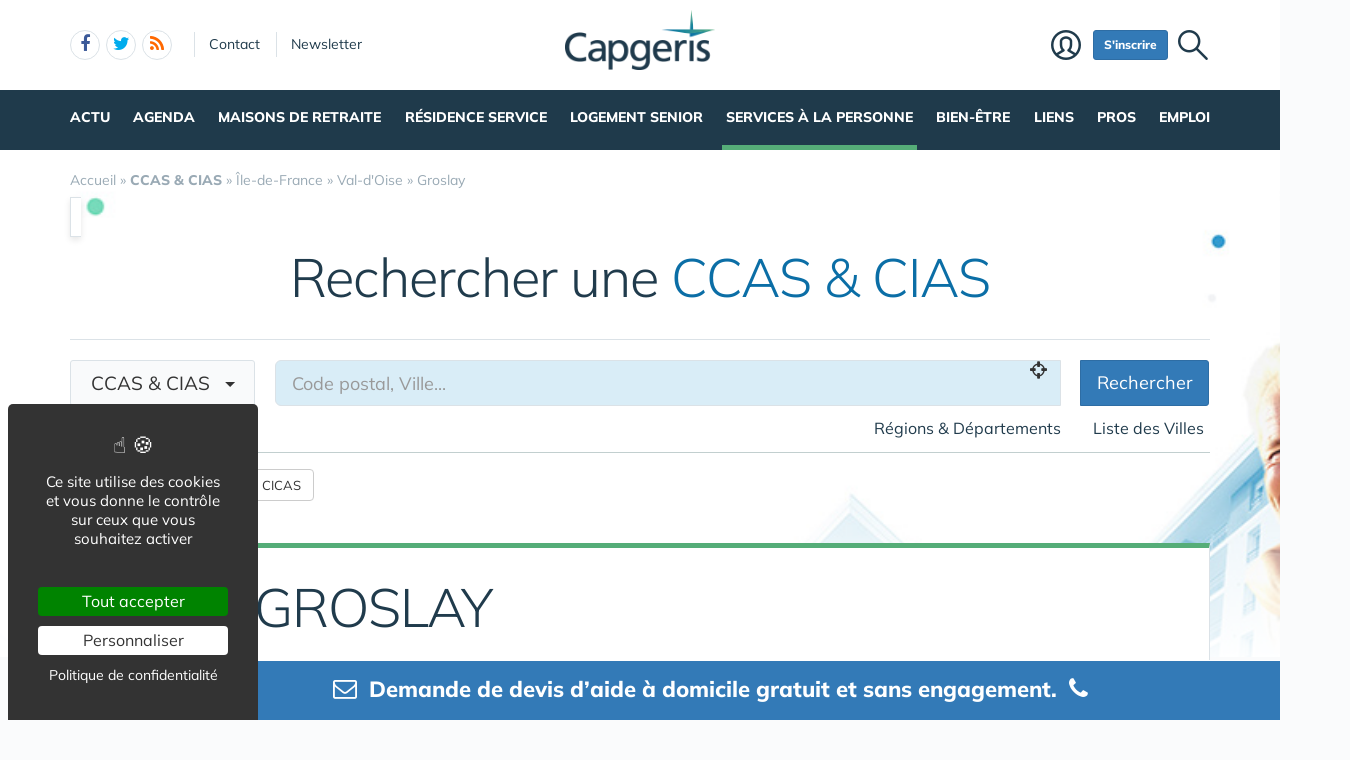

--- FILE ---
content_type: text/html; charset=UTF-8
request_url: https://www.capgeris.com/ccas-cias/ile-de-france/val-d-oise/groslay/ccas-groslay-m5631.htm
body_size: 22857
content:
<!DOCTYPE html>
<html lang="fr" class="no-js">
<head>
<meta charset="utf-8">
<meta http-equiv="X-UA-Compatible" content="IE=edge">
<meta name="viewport" content="width=device-width, initial-scale=1">
<title>CCAS GROSLAY - 95410 - Groslay - CCAS / CIAS</title>
<meta name="keywords" content="CCAS GROSLAY - 95410 - Groslay">
<meta name="description" content="CCAS GROSLAY - 95410 - Groslay">
<meta property="og:locale" content="fr_FR" />
<meta property="og:title" content="CCAS GROSLAY - 95410 - Groslay - CCAS / CIAS" />
<meta property="og:description" content="CCAS GROSLAY - 95410 - Groslay" />
<link rel="next" href="./?pg=2">
<script type="application/ld+json">{"@context":"https://schema.org","@type":"BreadcrumbList","itemListElement":[{"@type": "ListItem","position":1,"name": "Accueil","item":"https://www.capgeris.com/"},{"@type": "ListItem","position":2,"name": "<b>CCAS & CIAS</b>","item":"https://www.capgeris.com/ccas-cias/"},{"@type": "ListItem","position":3,"name": "Île-de-France","item":"https://www.capgeris.com/ccas-cias/ile-de-france/"},{"@type": "ListItem","position":4,"name": "Val-d'Oise","item":"https://www.capgeris.com/ccas-cias/ile-de-france/val-d-oise/"},{"@type": "ListItem","position":5,"name": "Groslay","item":"https://www.capgeris.com/ccas-cias/ile-de-france/val-d-oise/groslay/"}]}</script>
<link rel="alternate" type="application/rss+xml" title="Capgeris.com" href="https://www.capgeris.com/rss.xml">
<link href="/img/a/g/favicon-cg.ico" rel="shortcut icon" type="image/x-icon">
<link rel="preload" href="/img/f/mulish-v10-latin-regular.woff2" as="font" type="font/woff2" crossorigin><link rel="preload" href="/img/f/mulish-v10-latin-800.woff2" as="font" type="font/woff2" crossorigin>
<link href="/img/18/_c1766064421.css" rel="stylesheet"><style>
#carte .svg {max-width: 200px;max-height: 150px;}
.carte_col {width: 360px;text-align: center;border: 1px solid #DBE2E7;background-color: #fff;padding: 20px;margin-bottom: 20px;}
.carte_col #carte {max-width:300px;max-height:220px;}
.carte_col #carte .svg {max-width:300px;max-height:220px;}
.carte_col_in {text-align:center;padding:10px 0;}
.carte_col_in #carte {max-width:300px;}
.carte_col_in #carte .svg {max-width:300px;max-height:320px;}  
#stripe path {stroke-width:1.5px;}
.stripe,.stripe+text {pointer-events:none}
path {fill:#dfdfdf;stroke:#fff;stroke-width:1px;stroke-opacity:.75;}
.stripe path {stroke:#999;}
text {font-size:12px;fill:#606060;font-weight:normal;pointer-events:none;}
text.min {font-size:8px;}
g:hover path,g.hover path {fill:#f00;cursor:pointer;}
g g:hover path {fill:#0f0;}
g g:hover text,g g.hover text {fill:#fff;font-weight:700;}
.tc2 g:hover path,.tc2 g path {fill:#78caed;}
.tc2 g g:hover path,.tc2 g g.hover path {fill:#198ebf;}
.tc3 g:hover path,.tc3 g path {fill:#a7e2cf;}
.tc3 g g:hover path,.tc3 g g.hover path {fill:#45c19a;}
.tc4 g:hover path,.tc4 g.hover path {fill:#c8e4d3;}
.tc4 g g:hover path, .tc4 g g.hover path {fill:#55ad78;}
.tc8 g:hover path,.tc8 g path {fill:#fcb6c1;}
.tc8 g g:hover path, .tc8 g g.hover path {fill:#d91c3b;}
.stripe path {mask:url(#mask);fill:#efefef !important;}
.col-md-4 .lstvilles .btn {text-align: left;font-size: 15px;margin: 5px 0 0 0;}
.col-md-4 .lstvilles {padding:0;}



.m0 {margin:0;}
h3.m0 a {margin:0 0 5px 0;}

section header h2{font-size:24px;font-weight:700;border-bottom:1px solid #DBE2E7;padding-bottom:20px}
.sticky{padding-bottom:0}
#contenu{margin:20px 0 0 0}
#breadcrumb{position:unset;margin:0;padding:0 0 16px 0}
.btn-light{font-size:16px}
.badge{padding:3px 5px;font-size:10px;font-weight:400;color:#000;background-color:#d9d9d9;position:relative;top:-1px}
.navbar{margin:0 0 0 0}
#search-top {text-align:center;margin-bottom:20px;padding:10px;background:#fff;border:1px solid #DBE2E7;box-shadow:0 4px 16px rgba(0,0,0,.1);border-radius:3px;box-shadow:0 3px 6px rgba(0,0,0,.1);border-radius:0}
@media only screen and (min-width:768px){
	#req_top .col-sm-4{border-right:0 solid #DBE2E7}
	}
@media only screen and (max-width:767px){
	.intro img{display:none}
	}
#req_top .form-control{border:0}
#req_top .form-control[name=c]{font-weight:700}
#req_top .input-lg{font-size:18px;height:50px}
#req_top button{font-size:18px;height:50px;font-weight:bold!important}
#req_top button.select{font-size:18px;height:50px;font-weight:bold!important;text-align:left;padding:0}
.dropdown.pull-left{margin-right:20px}
.dropdown.pull-right{margin-left:10px}
.dropdown-toggle.btn-default:hover{color:#333;background-color:#fff5f5;border-color:#fff5f5}
#req_top .dropdown-menu section .btn{font-size:17px}
#req_top .dropdown-menu{left:-21px}
.search1 button,.search1 .btn,.search1 zspan,.search1 input{zborder:0}
.search1 button,.search1 .btn-lg,.search1 input{border:0}

.lstvilles{padding:20px 10px}
.td300 .lstvilles{padding:0}
.b18 section{border-bottom:0}

.dropdown-menu nav{width:400px}
#__req_top button.dropdown-toggle{margin:3px 0 14px 9px}
#req_top button.dropdown-toggle .caret{border-width:8px 8px 0}
#req_top h3{font-weight:400}
#req_top button.dropdown-toggle{box-shadow:none}
.ui-tooltip,.arrow:after{border:1px solid #aaa}
.ui-tooltip,.arrow:after{background:#fff}
.ui-tooltip{padding:10px 15px;color:#000;border-radius:2px;box-shadow:0 0 10px 0 rgba(0,0,0,.4)}
.arrow{width:70px;height:16px;overflow:hidden;position:absolute;left:50%;margin-left:-35px;bottom:-16px}
.arrow.top{top:-16px;bottom:auto}
.arrow.left{left:20%}
.arrow:after{content:"";position:absolute;left:20px;top:-20px;width:25px;height:25px;box-shadow:6px 5px 9px -9px #0f0;-webkit-transform:rotate(45deg);-ms-transform:rotate(45deg);transform:rotate(45deg)}
.arrow.top:after{bottom:-20px;top:auto}
.ui-autocomplete{max-height:300px;overflow-y:auto;overflow-x:hidden}
.ui-autocomplete .fa {width:30px;font-size:16px;margin-right:20px;}
.ui-autocomplete .fa-map-marker {padding-left:6px;}
.ui-autocomplete .fa-crosshairs {font-size:18px;position:relative;top:2px;}
.ui-autocomplete .fa-trash-o {font-size:18px;}
.ui-menu.ui-autocomplete .mini .ui-menu-item-wrapper{padding:5px 10px 5px 60px!important;border-bottom:1px solid #efefef}
.intro .fa-map-o{font-size:16px;top:1px;position:relative;padding-right:3px}
.intro .fa-map-marker{font-size:20px;top:1px;left:2px;position:relative;padding-right:14px}
.intro .fa-globe{font-size:20px;top:1px;position:relative;padding-right:8px}
section.intro h1{font-size:38px;font-weight:800;letter-spacing:-1.4px;padding:10px 0 20px 0;margin-bottom:20px;text-align:center;line-height:35px;color:#0b6ea6}
section.intro h1 span{display:block;font-size:34px;padding:10px 0 0 0;text-align:center;font-weight:normal!important;color:#000}
section.intro p {font-size:16px;}
.intro big{display:inline-block;margin-bottom:11px}
.alert-danger .btn{background:#f2dede!important;border-color:#ebccd1!important}
.btn-region:hover .flag{opacity:1!important}

.lstvilles .btn-block span{text-overflow:ellipsis;overflow:hidden;max-height:34px;max-width:194px;display:inline-block;white-space:nowrap;top:3px}
.lstvilles .btn-block span.badge{min-width:30px;font-size:12px}
.col-md-4 .lstvilles .btn-block {max-height:unset}
.col-md-4 .lstvilles .btn-block span{display:unset}
section.btns3{padding:5px 0 5px 0}
section.btns3 .row{padding:0 10px}
section.btns3 .row div{padding:5px}
section.btns3 .row div .btn{padding:6px 0}
.b18 section .badge{position:relative;color:#000;background-color:#f2f2f2;float:right;top:1px;right:-2px;font-size:13px;padding:4px 9px}
.lst18 .media:first-child{border-top:none;padding-top:0}
.btn-default .blu{color:#0b6ea6}
.barpoles{margin-bottom:20px}
.barpoles .btn{margin-right:5px;margin-bottom:5px}
.barpoles .btn-group .btn{margin-right:0}

@media only screen and (max-width:767px){
.open > .dropdown-menu {width:unset;max-width: 100%;}
}

.dropdown-menu section {margin-bottom:10px;}

.dropdown-menu li a {display: block;min-width:250px;}


.badge-haut .btn {padding:0 6px;
pointer-events: none;
font-weight: 900;
color: #fff;
font-size: 11px;
text-transform: uppercase;
z-index: 10;
border-radius: 4px;
line-height: 1.5;
display:block;
margin-bottom:4px;
}

.searchbar_bottom_btns .btn {margin-right:10px;}
.searchbar_bottom_btns .col-xs-6:last-child .btn {margin-right:0px;margin-left:10px;}
.searchbar_bottom_btns {text-align:left;margin-top:16px;margin-bottom:0;}
.searchbar_bottom_btns .btn {font-size: 13px;margin-bottom:6px !important;}
.searchbar_bottom_btns .badge {color: #000;background-color: #f2f2f2;font-size: 13px;}

@media only screen and (max-width:767px){	
	.ajxAC {margin-bottom:12px;}
	.searchbar_bottom_btns .col-xs-6 {padding-right: 5px;}
	.searchbar_bottom_btns .col-xs-6 .btn {display: block;  width: 100%; margin-right: 0px;}
	.searchbar_bottom_btns .col-xs-6:last-child {padding-left: 5px;padding-right: 15px;}
	.searchbar_bottom_btns .col-xs-6:last-child .btn {margin-left:0px;margin-right:10px;}
	
	
	.intro h1 {margin-bottom: 5px;}
	.intro h1 i {display:block;margin-top: 5px;}
	
	
	section.intro h1 span {
		display: block;
		font-size: 30px;
		padding: 20px 0 0 0;
		text-align: center;
		font-weight: normal !important;
		color: #000;
	}
	
}    

@media only screen and (min-width:768px) and (max-width:960px){	
	#catselect .select {max-width: 300px;text-overflow: ellipsis;overflow: hidden;}	
	}
@media only screen and (max-width:767px){
	#search-top form .col-xs-12 {margin-bottom:6px;}
	#ffltrs .form-control {width:100% !important;}
	#ffltrs .input-group {width:100%;}
	#ffltrs button {width:100% !important;}	
	.input-group-addon	{min-width: 138px;}
	#catselect {width: 100%;}
	#catselect .input-group-btn	{width: 100%;  display: block;margin:0 0 6px 0 !important;border:0 !important;}
	#catselect .form-control {margin:0 0 6px 0 !important;}
	#catselect .select {white-space:normal;}	
	}	

@media only screen and (max-width:1140px){
	#catselect .input-group-btn {border-width:10px !important;}
}
  
#ffltrs .badge {color: #000;background-color: #f2f2f2;font-size: 11px;top: 2px;margin-left: 4px;}

@media only screen and (max-width:767px){
	
	#ffltrs .form-control {width:100% !important;}
	#ffltrs .input-group {width:100%;}
	#ffltrs .btn {width:100% !important;}	
	}	

.ui-accordion .ui-accordion-content	{
padding:40px 20px;
font-size: 17px;
line-height: 27px;
}
.ui-accordion .ui-accordion-header {
  margin: 20px 0 0 0;
}


@keyframes spinner{to{transform:rotate(360deg);}}.spinner{}.spinner:before {content: "";display: inline-block;width: 20px;height: 20px;border-radius: 50%;border: 2px solid #ccc;border-top-color: #000;animation: spinner .6s linear infinite;}
body {background-image: linear-gradient(0deg, #ffffff -2%, rgba(250, 251, 253, 0) 27%),url(/img/18/fond_header.jpg);background-repeat:no-repeat;background-position-x:center;background-size:1920px 657px;}</style><!--[if lt IE 9]>
<script src="https://oss.maxcdn.com/html5shiv/3.7.3/html5shiv.min.js"></script>
<script src="https://oss.maxcdn.com/respond/1.4.2/respond.min.js"></script>
<![endif]--><script>
function gturl(c){
	var pos = document.location.pathname.indexOf("/",2);
	url = document.location.pathname.substr(pos == -1 ? 0 : pos + 1) + document.location.search;
	return url == "/" ? "" : url;
}
var matomoUrl="/ccas-cias/"+gturl("");
var _paq = window._paq = window._paq || [];
_paq.push(["setSecureCookie", true]);
_paq.push(["setCustomDimension", 3, "SFhOOGIySzF2SVBoWExaY2JqejdHQT09OjoAfVCgd6B+mezp8qjZWp20"]);
_paq.push(["setCustomUrl", matomoUrl]);
_paq.push(["trackPageView"]);
_paq.push(["trackVisibleContentImpressions"]);
_paq.push(["enableLinkTracking"]);
(function() {
_paq.push(["setTrackerUrl", "/m23/"]);
_paq.push(["setSiteId", 5]);
var d=document, g=d.createElement("script"), s=d.getElementsByTagName("script")[0];
g.type="text/javascript"; g.async=true; g.src="/m23/j.js?t=21"; s.parentNode.insertBefore(g,s);
})();</script><script>(function(){"use strict";var c=[],f={},a,e,d,b;if(!window.jQuery){a=function(g){c.push(g)};f.ready=function(g){a(g)};e=window.jQuery=window.$=function(g){if(typeof g=="function"){a(g)}return f};window.checkJQ=function(){if(!d()){b=setTimeout(checkJQ,100)}};b=setTimeout(checkJQ,100);d=function(){if(window.jQuery!==e){clearTimeout(b);var g=c.shift();while(g){jQuery(g);g=c.shift()}b=f=a=e=d=window.checkJQ=null;return true}return false}}})();</script><style>
			#catselect .dropdown-menu .btn-lg {padding: 0;margin: 0;text-align: left;border:none;}
			#catselect .dropdown-menu .btn-primary {padding: 0 0 2px 6px;}
			#catselect .dropdown-menu b {padding: 6px 0 0 0 !important;margin: 0;text-align: left !important;border:none;}
			</style><script src="https://www.google.com/recaptcha/api.js" async defer></script><link rel="canonical" href="https://www.capgeris.com/ccas-cias/ile-de-france/val-d-oise/groslay/ccas-groslay-m5631.htm"><style>
.ui-autocomplete {border-radius: 6px !important;border: 1px solid #DBE2E7 !important;}
.ui-menu-item-wrapper {padding: 10px 14px !important;font-size: 15px !important; border-bottom: 1px solid #F6F6F6 !important;}
.ui-widget {font-family: Mulish, Helvetica, Arial, sans-serif;}
@media only screen and (max-width:767px) {
	#espacepro {display:none;}
}
</style></head><body data-col="def"><noscript><img src="/m23/?idsite=5&amp;rec=1&amp;action_name=__nojs__" style="border:0;" alt="m"></noscript><svg xmlns="http://www.w3.org/2000/svg" style="display:none">
<symbol id="facebook-f" viewBox="0 0 320 512"><!--! Font Awesome Free 6.5.1 by @fontawesome - https://fontawesome.com License - https://fontawesome.com/license/free (Icons: CC BY 4.0, Fonts: SIL OFL 1.1, Code: MIT License) Copyright 2023 Fonticons, Inc. --><path d="M80 299.3V512H196V299.3h86.5l18-97.8H196V166.9c0-51.7 20.3-71.5 72.7-71.5c16.3 0 29.4 .4 37 1.2V7.9C291.4 4 256.4 0 236.2 0C129.3 0 80 50.5 80 159.4v42.1H14v97.8H80z"/></symbol>
<symbol id="linkedin-in" viewBox="0 0 448 512"><!--! Font Awesome Free 6.5.1 by @fontawesome - https://fontawesome.com License - https://fontawesome.com/license/free (Icons: CC BY 4.0, Fonts: SIL OFL 1.1, Code: MIT License) Copyright 2023 Fonticons, Inc. --><path d="M100.28 448H7.4V148.9h92.88zM53.79 108.1C24.09 108.1 0 83.5 0 53.8a53.79 53.79 0 0 1 107.58 0c0 29.7-24.1 54.3-53.79 54.3zM447.9 448h-92.68V302.4c0-34.7-.7-79.2-48.29-79.2-48.29 0-55.69 37.7-55.69 76.7V448h-92.78V148.9h89.08v40.8h1.3c12.4-23.5 42.69-48.3 87.88-48.3 94 0 111.28 61.9 111.28 142.3V448z"/></symbol>
<symbol id="x-twitter" viewBox="0 0 512 512"><!--! Font Awesome Free 6.5.1 by @fontawesome - https://fontawesome.com License - https://fontawesome.com/license/free (Icons: CC BY 4.0, Fonts: SIL OFL 1.1, Code: MIT License) Copyright 2023 Fonticons, Inc. --><path d="M389.2 48h70.6L305.6 224.2 487 464H345L233.7 318.6 106.5 464H35.8L200.7 275.5 26.8 48H172.4L272.9 180.9 389.2 48zM364.4 421.8h39.1L151.1 88h-42L364.4 421.8z"/></symbol>
<symbol id="circle-user" viewBox="0 0 512 512"><!--! Font Awesome Free 6.5.1 by @fontawesome - https://fontawesome.com License - https://fontawesome.com/license/free (Icons: CC BY 4.0, Fonts: SIL OFL 1.1, Code: MIT License) Copyright 2023 Fonticons, Inc. --><path d="M406.5 399.6C387.4 352.9 341.5 320 288 320H224c-53.5 0-99.4 32.9-118.5 79.6C69.9 362.2 48 311.7 48 256C48 141.1 141.1 48 256 48s208 93.1 208 208c0 55.7-21.9 106.2-57.5 143.6zm-40.1 32.7C334.4 452.4 296.6 464 256 464s-78.4-11.6-110.5-31.7c7.3-36.7 39.7-64.3 78.5-64.3h64c38.8 0 71.2 27.6 78.5 64.3zM256 512A256 256 0 1 0 256 0a256 256 0 1 0 0 512zm0-272a40 40 0 1 1 0-80 40 40 0 1 1 0 80zm-88-40a88 88 0 1 0 176 0 88 88 0 1 0 -176 0z"/></symbol>
<symbol id="arrow-right" viewBox="0 0 448 512"><!--! Font Awesome Free 6.5.1 by @fontawesome - https://fontawesome.com License - https://fontawesome.com/license/free (Icons: CC BY 4.0, Fonts: SIL OFL 1.1, Code: MIT License) Copyright 2023 Fonticons, Inc. --><path d="M438.6 278.6c12.5-12.5 12.5-32.8 0-45.3l-160-160c-12.5-12.5-32.8-12.5-45.3 0s-12.5 32.8 0 45.3L338.8 224 32 224c-17.7 0-32 14.3-32 32s14.3 32 32 32l306.7 0L233.4 393.4c-12.5 12.5-12.5 32.8 0 45.3s32.8 12.5 45.3 0l160-160z"/></symbol>
<symbol id="location-crosshairs" viewBox="0 0 512 512"><!--! Font Awesome Free 6.5.1 by @fontawesome - https://fontawesome.com License - https://fontawesome.com/license/free (Icons: CC BY 4.0, Fonts: SIL OFL 1.1, Code: MIT License) Copyright 2023 Fonticons, Inc. --><path d="M256 0c17.7 0 32 14.3 32 32V66.7C368.4 80.1 431.9 143.6 445.3 224H480c17.7 0 32 14.3 32 32s-14.3 32-32 32H445.3C431.9 368.4 368.4 431.9 288 445.3V480c0 17.7-14.3 32-32 32s-32-14.3-32-32V445.3C143.6 431.9 80.1 368.4 66.7 288H32c-17.7 0-32-14.3-32-32s14.3-32 32-32H66.7C80.1 143.6 143.6 80.1 224 66.7V32c0-17.7 14.3-32 32-32zM128 256a128 128 0 1 0 256 0 128 128 0 1 0 -256 0zm128-80a80 80 0 1 1 0 160 80 80 0 1 1 0-160z"/></symbol>
<symbol id="magnifying-glass" viewBox="0 0 512 512"><!--! Font Awesome Free 6.5.1 by @fontawesome - https://fontawesome.com License - https://fontawesome.com/license/free (Icons: CC BY 4.0, Fonts: SIL OFL 1.1, Code: MIT License) Copyright 2023 Fonticons, Inc. --><path d="M416 208c0 45.9-14.9 88.3-40 122.7L502.6 457.4c12.5 12.5 12.5 32.8 0 45.3s-32.8 12.5-45.3 0L330.7 376c-34.4 25.2-76.8 40-122.7 40C93.1 416 0 322.9 0 208S93.1 0 208 0S416 93.1 416 208zM208 352a144 144 0 1 0 0-288 144 144 0 1 0 0 288z"/></symbol>
<symbol id="rss" viewBox="0 0 448 512"><!--! Font Awesome Free 6.5.1 by @fontawesome - https://fontawesome.com License - https://fontawesome.com/license/free (Icons: CC BY 4.0, Fonts: SIL OFL 1.1, Code: MIT License) Copyright 2023 Fonticons, Inc. --><path d="M0 64C0 46.3 14.3 32 32 32c229.8 0 416 186.2 416 416c0 17.7-14.3 32-32 32s-32-14.3-32-32C384 253.6 226.4 96 32 96C14.3 96 0 81.7 0 64zM0 416a64 64 0 1 1 128 0A64 64 0 1 1 0 416zM32 160c159.1 0 288 128.9 288 288c0 17.7-14.3 32-32 32s-32-14.3-32-32c0-123.7-100.3-224-224-224c-17.7 0-32-14.3-32-32s14.3-32 32-32z"/></symbol>
</svg><div id="tphea" class="container"><div class="row"><div class="col-xs-12"><div id="dfind"><form role="search" action="/result_search.php" method="get" target="_top"><input id="ifind" class="q" type="text" name="q" placeholder="Tapez votre recherche" value="" title="recherche"><input class="hide" value="Rechercher" type="submit"></form></div><div id="dlogo"><a href="/"><img alt="Capgeris.com, Portail des Seniors & Personnes Agées" style="height:60px;" src="/img/a/g/capgeris.png"></a></div><ul class="toleft"><li class="hide"><a href="#contenu">Aller au texte</a></li><li class="visible-xs"><a id="btn-burger" class="fa fa-bars fa-2x"></a></li><li class="follows hidden-xs "><a rel="nofollow" target="_blank" href="https://www.facebook.com/ReseauCapGeris" class="follow-facebook"><i class="fa fa-facebook"></i><span>facebook</span></a><a rel="nofollow" target="_blank" href="https://twitter.com/capgeris" class="follow-twitter"><i class="fa fa-twitter"></i><span>twitter</span></a><a href="https://www.capgeris.com/rss.xml" class="follow-rss"><i class="fa fa-rss"></i><span>rss</span></a></li><li class="hidden-xs hidden-sm"><a rel="nofollow" class="contact" href="/contact-442/">Contact</a></li><li class="hidden-xs hidden-sm"><a rel="nofollow" class="newsletter" href="/newsletter-450/">Newsletter</a></li></ul><ul class="toright"><li class="hidden-xs"><a class="pi pi-recherche" id="imgfind"></a></li><li class="hidden-xs hidden-sm"><a id="btn-mbr" class="btn btn-primary btn-sm" href="/membre.php">S'inscrire</a></li><li class="hidden-xs"><a class="pi pi-user" href="/membre.php">Membre</a></li></ul></div></div></div><div id="tpnav" class="ktnav2 hidden-xs"><div class="win"><ul class="unav"><li class="tc1bc"><a class="m" href="/actualite/">Actu</a><div class="smnu smnu1 bc"><div class="win"><ul><li class="actu" style="float:right;">Actualités<div class="actu2" data-p="actu_act"></div></li></ul><ul><li class="rub">Rubriques<ul><li><a href="/actualite-actualite-actu-produits/">Actu Produits</a></li><li><a href="/actualite-actualite-agenda/">Agenda</a></li><li><a href="/actualite-actualite-bon-plan-senior/">Bon Plan Senior</a></li><li><a href="/actualite-actualite-culture/">Culture</a></li><li><a href="/actualite-actualite-data-senior/">Data Senior</a></li><li><a href="/actualite-actualite-dependance-et-5eme-risque/">Dépendance et  5ème risque</a></li><li><a href="/actualite-actualite-handicap-et-personnes-agees/">Handicap et Personnes Agées</a></li><li><a href="/actualite-actualite-interviews/">Interviews</a></li><li><a href="/actualite-actualite-nomination/">Nomination</a></li><li><a href="/actualite-actualite-publications/">Publications</a></li><li><a href="/actualite-actualite-sante/">Santé</a></li><li><a href="/actualite-actualite-silver-economie/">Silver Economie</a></li><li><a href="https://www.aidant.info/">Aidants et Aidés</a></li><li class="wide"><a href="/videos-2030/"><b>Vidéos</b></a></li></ul></li></ul><br class="clear"></div></div></li><li class="tc8bc"><a class="m" href="/agenda-1407/">Agenda</a><div class="smnu smnu1 bc"><div class="win"><ul><li class="actu9"><div class="actu2" style="margin-top:0px;" data-p="actu_agd"></div></li></ul><br class="clear"></div></div></li><li class="tc2bc"><a class="m" href="/guide-des-maisons-de-retraite-1401/">Maisons de retraite</a><div class="smnu smnu1 bc"><div class="win"><ul><li class="actu" style="float:right;width:500px;height:380px;margin-left:10px;">Actualités<div class="actu2" data-p="actu_mdr"></div></li></ul><ul><li class="rub" style="width:350px;float:left"><span><a href="/guide-des-maisons-de-retraite-1401/">Annuaire des Maisons de Retraite</a></span><ul><li class="wide"><a href="/maison-de-retraite-310/">Maison de Retraite</a></li><li class="wide"><a href="/maladie-d-alzheimer-1214/">Maladie d'Alzheimer</a></li><li class="wide"><a href="/accueil-de-jour-1508/">Accueil de Jour</a></li><li class="wide"><a href="/foyer-logement-313/">Résidence Autonomie (ex Foyer Logement)</a></li><li class="wide"><a href="/accueil-personnes-handicapees-vieillissantes-1539/">Accueil Personnes Handicapées Vieillissantes</a></li><li class="wide"><a href="/unite-de-soins-de-longue-duree-usld-1540/">Unité de Soins de Longue Durée / USLD</a></li><li class="wide"><a href="/ehpad/">Trouver une maison de retraite par ville ou département</a></li><li class="wide"><a href="/reprise-lot-ehpad-revenu-immediat-2195/">INVESTIR dans une chambre d'EHPAD</a></li><li class="wide"><a href="/co-living-senior/">Habitat Partagé</a></li></ul></li></ul><ul><li class="rub" style="width:270px;float:left;margin-left:10px;"><span>Rubriques</span><ul><li class="wide"><a href="/financement-et-aides-318/">Financement & Aides</a></li><li class="wide"><a href="/les-groupes-de-maison-de-retraite-327/">Les groupes de maison de retraite</a></li><li class="wide"><a href="https://www.directeur-ehpad.com/">Directeur Ehpad</a></li><li class="wide"><a href="/chiffres-cles-325/">Chiffres Clés</a></li><li class="wide"><a href="/famille-d-accueil-314/">Famille d'accueil</a></li><li class="wide"><a href="/animations-1434/">Animations </a></li><li class="wide"><a href="/legislation-328/">Législation</a></li><li class="wide"><a href="/dictionnaire-326/">Dictionnaire</a></li><li class="wide"><a href="/autre-317/">Autre</a></li></ul></li></ul><ul><li class="rub" style="width:550px;padding-top:15px;clear:left;">Pratique<ul><li class="wide"><a href="/maison-de-retraite-310/ehpa-ehpad-maison-de-retraite-medicalisee-comment-s-y-retrouver-a24122.htm">EHPA, EHPAD, maison de retraite médicalisée : comment s'y retrouver ?</a></li><li class="wide"><a href="/financement-et-aides-318/maisons-de-retraite-quelles-aides-financieres-pour-les-residents-a25599.htm">Maisons de retraite : quelles aides financières pour les résidents ?</a></li><li class="wide"><a href="/guide-des-maisons-de-retraite-1401/quels-sont-les-droits-des-personnes-agees-en-maison-de-retraite-a25603.htm">Quels sont les droits des personnes âgées en maison de retraite ?</a></li><li class="wide"><a href="/maison-de-retraite-310/les-bonnes-questions-a-se-poser-pour-choisir-une-maison-de-retraite-a24363.htm">Choisir une maison de retraite : Les bonnes questions à se poser</a></li><li class="wide"><a href="/allocation-apa-319/mode-de-fonctionnement-de-l-apa-allocation-personnalisee-d-autonomie-a1845.htm">Mode de fonctionnement de l'APA : Allocation Personnalisée d'Autonomie</a></li></ul></li></ul><br class="clear"></div></div></li><li class="tc3bc"><a class="m" href="/residence-service-899/">Résidence Service</a><div class="smnu smnu1 bc"><div class="win"><ul><li class="actu" style="float:right;width:600px;">Actualités<div class="actu2" data-p="actu_res"></div></li></ul><ul><li class="rub" style="width:470px;">Location en résidence Senior<ul><li class="wide"><a href="/residence-service-899/">Moteur de Recherche des Residences Services pour Senior</a></li><li class="wide"><a href="/village-senior-1721/">Village Sénior</a></li><li class="wide"><a href="/sejour-temporaire-en-residence-service-senior-1735/">Séjour Temporaire en Résidence Service Senior</a></li><li class="wide"><a href="/trouver-une-place-en-residence-service-pour-senior-1498/">Faire une demande de Place en Résidence Senior</a></li><li class="wide"><a href="/co-living-senior/">Coliving Senior & Habitat Partagé</a></li></ul></li></ul><ul><li class="rub" style="margin-top:25px;">Achat & Vente en Résidence Senior<ul><li class="wide"><a href="/investir-dans-une-residence-service-senior-1497/">Investir dans une Résidence Service Senior</a></li><li class="wide"><a href="/terrain-et-foncier-pour-residence-senior-1759/">Terrain & Foncier pour Résidence Senior</a></li><li class="wide"><a href="/revente-lmnp-2026/">Céder un appartement en Résidence Senior</a></li><li class="wide"><a href="https://www.capresidencesseniors.com/reprise-lot-residence-senior-revenu-immediat-2196/">Reprise lot en résidence senior – Revenu immédiat</a></li></ul></li></ul><ul><li class="rub" style="clear:left;padding-top:10px;">Autres rubriques<ul><li class="wide"><a href="/residence-en-ouverture-1884/">Les Résidences services pour seniors en ouverture</a></li><li class="wide"><a href="https://www.capresidencesseniors.com/residence-service/groupes/">Les groupes de Résidences avec Services pour Seniors</a></li></ul></li></ul><br class="clear"></div></div></li><li class="tc5bc"><a class="m" href="/logement-senior-1520/">Logement Senior</a><div class="smnu smnu1 bc"><div class="win"><ul><li class="actu" style="float:right;width:650px;height:300px;margin-left:10px;">Actualités<div class="actu2" data-p="actu_lgs"></div></li></ul><ul><li class="rub" style="float:right;width:230px;">Achat ou Investir<ul><li><a href="/achat-vente-1881/">Achat pour y Vivre</a></li><li><a href="/investir-residence-avec-services-pour-seniors/">Investir / Défiscaliser</a></li><li><a href="/reprise-lot-residence-senior-revenu-immediat-2194/">Reprise lot Résidence Senior</a></li></ul></li></ul><ul><li class="rub" style="float:left;width:230px;">Location Senior<ul><li><a href="/location-1882/">Location</a></li><li><a href="/sejour-temporaire-en-residence-senior/">Séjour Temporaire</a></li><li><a href="/coliving-senior-2247/">Coliving Senior</a></li></ul></li></ul><ul><li class="rub" style="clear:left;padding-top:10px;">Autres rubriques<ul><li class="wide"><a href="/logement-social-pour-senior-2121/">Logement Social pour Senior</a></li><li class="wide"><a href="/logement-intergeneration-1693/">Logement Intergeneration</a></li><li class="wide"><a href="/adaptation-habitat-361/">Adaptation Habitat</a></li><li><a href="/colocation-senior-1517/">Colocation Senior</a></li></ul></li></ul><br class="clear"></div></div></li><li class="tc4bc sel"><a class="m b" href="/services-et-maintien-a-domicile-353/">Services à la personne</a><div class="smnu smnu1 bc"><div class="win"><ul><li class="actu" style="float:right;width:500px;height:380px;margin-left:20px;">Actualités<div class="actu2" data-p="actu_sap"></div></li></ul><ul><li class="rub" style="width:550px;padding-top:15px;clear:left;"><a style="font-size:18px;" href="/services-et-maintien-a-domicile-353/trouver-une-aide-a-domicile.php">Trouver une aide / maintien à domicile pour personne âgée</a><ul></ul></li></ul><ul><li class="rub" style="float:right;width:320px;">Loisir, Bien-Etre & Bouger<ul><li class="wide"><a href="/aide-a-la-mobilite-1972/">Aide à la Mobilité</a></li><li class="wide"><a href="/conduite-vehicule-personnel-1973/">Conduite Véhicule Personnel</a></li><li class="wide"><a href="/promenade-personnes-agees-1974/">Promenade Personnes Agées</a></li><li class="wide"><a href="/sport-et-bien-etre-900/">Sport &amp; Bien-être</a></li></ul></li></ul><ul><li class="rub" style="float:left;width:240px;">Service Maintien à Domicile<ul><li class="wide"><a href="/aide-menagere-356/">Aide ménagère</a></li><li class="wide"><a href="/garde-a-domicile-357/">Garde à domicile</a></li><li class="wide"><a href="/livraison-des-courses-1967/">Livraison des Courses</a></li><li class="wide"><a href="/portage-repas-358/">Portage repas</a></li><li class="wide"><a href="/services-aux-personnes-agees-1968/">Services aux Personnes Agées</a></li><li class="wide"><a href="/services-aux-handicapes-1969/">Services aux Handicapés</a></li><li class="wide"><a href="/ssiad-354/">SSIAD</a></li></ul></li></ul><ul><li class="rub" style="float:right;width:320px;">Habitat - Domicile Senior<ul><li class="wide"><a href="/garde-animaux-1975/">Garde Animaux</a></li><li class="wide"><a href="/jardinage-359/">Jardinage</a></li><li class="wide"><a href="/service-de-bricolage-et-adaptation-habitat-1976/">Service de Bricolage &amp; Adaptation Habitat</a></li><li class="wide"><a href="/tele-alarme-360/">Télé Assistance et Télé Surveillance</a></li></ul></li></ul><ul><li class="rub" style="float:left;width:240px;">Action Sociale<ul><li class="wide"><a href="/ccas-cias-342/">CCAS & CIAS</a></li><li class="wide"><a href="/clics-344/">CLICS</a></li><li class="wide"><a href="/cicas-1966/">CICAS</a></li></ul></li></ul><ul><li class="rub" style="float:right;width:320px;">Autres Services<ul><li class="wide"><a href="/autres-services-pour-seniors-363/">Autres Services pour seniors</a></li><li class="wide"><a href="/services-funeraires-907/">Services Funéraires</a></li></ul></li></ul><ul><li class="rub" style="float:left;width:200px;">Pratique<ul><li class="wide"><a href="/assistance-administrative-1970/">Assistance Administrative</a></li><li class="wide"><a href="/assistance-informatique-1971/">Assistance Informatique</a></li><li class="wide"><a href="/associations-et-maintien-a-domicile-362/">Associations et Maintien à Domicile</a></li></ul></li></ul><br class="clear"></div></div></li><li class="tc6bc"><a class="m" href="/bien-etre-1461/">Bien-être</a><div class="smnu smnu1 bc"><div class="win"><ul><li class="actu9" style="float:right;width:880px;">Actualités<div class="actu2" data-p="actu_bie"></div></li></ul><ul><li class="rub" style="width:250px;">Rubriques<ul><li class="wide"><a href="/station-thermale-agreee-1492/">Station Cure Thermale Agréée</a></li><li class="wide"><a href="/tarif-senior-1692/">Tarif Senior</a></li><li class="wide"><a href="/voyage-senior-1464/">Voyage sénior</a></li><li class="wide"><a href="/hotels-avec-spa-1467/">Hôtels avec SPA</a></li><li class="wide"><a href="/residence-avec-spa-2124/">Résidence avec SPA</a></li><li class="wide"><a href="/thalasso-2125/">Thalasso</a></li><li class="wide"><a href="/beaute-1462/">Beauté</a></li><li class="wide"><a href="/jardin-zen-1552/">Jardin Zen</a></li><li class="wide"><a href="/mode-1463/">Mode</a></li></ul></li></ul><br class="clear"></div></div></li><li class="tc8bc"><a class="m" href="/liens-utiles-330/">Liens</a><div class="smnu smnu1 bc"><div class="win"><ul><li class="actu" style="float:right;">Actualités<div class="actu2" data-p="actu_liu"></div></li></ul><ul><li class="rub">Rubriques<ul><li><a href="/ars-1694/">ARS</a></li><li><a href="/ministeres-331/">Ministères</a></li><li><a href="/sante-en-region-332/">Santé en région</a></li><li><a href="/sante-333/">Santé   </a></li><li><a href="/conseils-regionaux-334/">Conseils Régionaux</a></li><li><a href="/conseils-departementaux-335/">Conseils Départementaux</a></li><li><a href="/prefectures-336/">Préfectures</a></li><li><a href="/cram-340/">CRAM</a></li><li><a href="/cpam-341/">CPAM</a></li><li><a href="/ccas-cias-342/">CCAS</a></li><li><a href="/ccas-cias-342/">CIAS</a></li><li><a href="/clics-344/">CLICS</a></li><li><a href="/assurances-et-mutuelles-346/">Assurances et Mutuelles</a></li><li><a href="/caisses-de-retraite-347/">Caisses de retraite</a></li><li><a href="/associations-348/">Associations</a></li><li><a href="/maltraitance-438/">Maltraitance</a></li><li><a href="/tutelle-et-curatelle-1448/">Tutelle et Curatelle</a></li></ul></li></ul><br class="clear"></div></div></li><li class="tc8bc"><a class="m" href="/pros-1403/">Pros</a><div class="smnu smnu1 bc"><div class="win"><ul><li class="actuw" style="float:right;width:690px;">Actualités<div class="actu2" data-p="actu_pro"></div></li></ul><ul><li class="rub" style="width:180px;float:left">Emploi & Formation<ul><li class="wide"><a href="/emploi/">Emploi</a></li><li class="wide"><a href="/recrutement-1406/">Recruteur</a></li><li class="wide"><a href="/formations-365/">Formation</a></li><li class="wide"><a href="/guide-metiers-366/">Guide Métiers</a></li></ul></li></ul><ul><li class="rub" style="width:260px;float:left;margin-left:10px;">Investir<ul><li class="wide"><a href="/investissement-lmp-1405/">Investissement - LMP</a></li><li class="wide"><a href="/revente-lmnp-2026/">Revente/Cession LMP/LMNP</a></li><li class="wide"><a href="/reprise-lot-ehpad-revenu-immediat-2195/">Reprise lot LMP/LMNP EHPAD</a></li></ul></li></ul><ul><li class="rub" style="width:180px;float:left;clear:left;">Actualité Pro<ul><li class="wide"><a href="/agenda-1407/">Agenda</a></li><li class="wide"><a href="/actu-produits-1410/">Actu Produits</a></li><li class="wide"><a href="/tendances-marches-1411/">Tendances - Marchés</a></li><li class="wide"><a href="/emploi-et-formation-364/">Emploi & Formation</a></li><li class="wide"><a href="/immobilier-sante-2222/">Immobilier Santé</a></li></ul></li></ul><ul><li class="rub" style="width:260px;float:left;margin-left:10px;">Financer : Crédit & Prêt<ul><li class="wide"><a href="/nos-services-1412/">Nos Services</a></li><li class="wide"><a href="/qualite-329/">Qualité & Conseil</a></li><li class="wide"><a href="/achat-vente-etablissement-595/">Achat, Vente, Maison de retraite</a></li><li class="wide"><a href="/fournisseurs-1409/">Fournisseurs</a></li><li class="wide"><a href="/financement-1724/">Crédit & Prêt</a></li></ul></li></ul><br class="clear"></div></div></li><li class="tc8bc"><a class="m" href="/emploi/">Emploi</a><div class="smnu smnu1 bc"><div class="win"><ul><li class="actu9">Actualités<div class="actu2" data-p="actu_emploi"></div></li></ul><br class="clear"></div></div></li></ul></div></div><div id="contenu" class="container"></div><div class="container def"><div class="row"><div class="col-md-12"><div id="breadcrumb"><div><a href="/"><span>Accueil</span></a></div> &raquo; <div><a href="/ccas-cias/"><span><b>CCAS & CIAS</b></span></a></div> &raquo; <div><a href="/ccas-cias/ile-de-france/"><span>Île-de-France</span></a></div> &raquo; <div><a href="/ccas-cias/ile-de-france/val-d-oise/"><span>Val-d'Oise</span></a></div> &raquo; <div><a href="/ccas-cias/ile-de-france/val-d-oise/groslay/"><span>Groslay</span></a></div></div><search id="search-top" data-u="/ccas-cias/" ><div class="h1 tc2" style="padding: 0px 0px 32px 0px;border-bottom: 1px solid #DBE2E7;">Rechercher une <span class="c">CCAS & CIAS</span></div><form action="/ccas-cias/recherche/" name="SEARCHBAR" method="get" class="row"><div class="col-xs-12"><div class="input-group" id="catselect"><div class="input-group-btn" style="border-right:20px solid #fff;">
							  <button type="button" class="btn btn-lg btn-default btn-block dropdown-toggle select" style="border:0;padding:0 20px;font-size:19px;background:#f9fafb;min-height:46px;;border: 1px solid #DBE2E7;border-radius: 3px;" data-toggle="dropdown" data-bs-toggle="dropdown" aria-haspopup="true" aria-expanded="false">CCAS & CIAS   <span class="caret"></span>
							 </button>						 
							  <div class="dropdown-menu" style="padding:10px 20px 20px 20px;"><div class="row"><div class="col-xs-12 col-sm-6"><a id="btn_carte_regions" href="/ccas-cias/"><i class="fa fa-map-o" aria-hidden="true"></i> Régions & Départements</a></div><div class="col-xs-12 col-sm-6"><a class="pull-right" href="/ccas-cias/villes/?abc"><i class="fa fa-map-marker" aria-hidden="true"></i> Liste des Villes</a></div></div><header><b style="display:block;font-size:22px;padding:20px 0 20px 0;text-align:center;border-top:1px solid #c9c9c9;margin: 20px 0 10px 0;">Service Maintien à Domicile</b></header><section><a href="/aide-menagere/ile-de-france/val-d-oise/groslay/" class="btn btn-lg btn-light btn-block btn-default">Aide ménagère</a><a href="/garde-a-domicile/ile-de-france/val-d-oise/groslay/" class="btn btn-lg btn-light btn-block btn-default">Garde à domicile</a><a href="/livraison-des-courses/ile-de-france/val-d-oise/groslay/" class="btn btn-lg btn-light btn-block btn-default">Livraison des Courses</a><a href="/portage-repas/ile-de-france/val-d-oise/groslay/" class="btn btn-lg btn-light btn-block btn-default">Portage repas</a><a href="/services-aux-personnes-agees/ile-de-france/val-d-oise/groslay/" class="btn btn-lg btn-light btn-block btn-default">Services aux Personnes Agées</a><a href="/services-aux-handicapes/ile-de-france/val-d-oise/groslay/" class="btn btn-lg btn-light btn-block btn-default">Services aux Handicapés</a><a href="/assistance-administrative/ile-de-france/val-d-oise/groslay/" class="btn btn-lg btn-light btn-block btn-default">Assistance Administrative</a><a href="/assistance-informatique/ile-de-france/val-d-oise/groslay/" class="btn btn-lg btn-light btn-block btn-default">Assistance Informatique</a><a href="/ssiad/ile-de-france/val-d-oise/groslay/" class="btn btn-lg btn-light btn-block btn-default">SSIAD</a></section><header><b style="display:block;font-size:22px;padding:20px 0 20px 0;text-align:center;border-top:1px solid #c9c9c9;margin: 20px 0 10px 0;">Aide à la Mobilité</b></header><section><a href="/aide-a-la-mobilite/ile-de-france/val-d-oise/groslay/" class="btn btn-lg btn-light btn-block btn-default">Aide à la Mobilité</a><a href="/conduite-vehicule-personnel/ile-de-france/val-d-oise/groslay/" class="btn btn-lg btn-light btn-block btn-default">Conduite Véhicule Personnel</a><a href="/promenade-personnes-agees/ile-de-france/val-d-oise/groslay/" class="btn btn-lg btn-light btn-block btn-default">Promenade Personnes Agées</a></section><header><b style="display:block;font-size:22px;padding:20px 0 20px 0;text-align:center;border-top:1px solid #c9c9c9;margin: 20px 0 10px 0;">Adaptation Habitat Senior</b></header><section><a href="/jardinage/ile-de-france/val-d-oise/groslay/" class="btn btn-lg btn-light btn-block btn-default">Jardinage</a><a href="/service-de-bricolage-et-adaptation-habitat/ile-de-france/val-d-oise/groslay/" class="btn btn-lg btn-light btn-block btn-default">Service de Bricolage & Adaptation Habitat</a><a href="/tele-alarme/ile-de-france/val-d-oise/groslay/" class="btn btn-lg btn-light btn-block btn-default">Télé Assistance et Télé Surveillance</a></section><header><b style="display:block;font-size:22px;padding:20px 0 20px 0;text-align:center;border-top:1px solid #c9c9c9;margin: 20px 0 10px 0;">Institutions & Collectivités</b></header><section><a href="/ccas-cias/ile-de-france/val-d-oise/groslay/" class="btn btn-lg btn-light btn-block btn-primary">CCAS & CIAS</a><a href="/clics/ile-de-france/val-d-oise/groslay/" class="btn btn-lg btn-light btn-block btn-default">CLICS</a><a href="/cicas/ile-de-france/val-d-oise/groslay/" class="btn btn-lg btn-light btn-block btn-default">CICAS</a></section>
						</div></div><div style="position:relative;align-content:center;"><input data-ajx="/ccas-cias/" type="text" name="k" class="ajxAC form-control input-lg" style="padding::10px 0 10px 10px;min-height:46px;;background:#d9edf7;" placeholder="Code postal, Ville..." aria-label="..."><span class="ttip btn-position tip btn-default" title="Votre position actuelle" style="position:absolute;right:10px;top:0;bottom:0;z-index:4;background:transparent;align-content:center;"><i class="fa fa-crosshairs" aria-hidden="true" style="font-size:20px;"></i> </span></div><div class="input-group-btn" style="border-left:20px solid #fff;"><button type="submit" class="btn btn-primary btn-lg btn-block" style="min-height:46px;">Rechercher</button></div></div></div><div class="col-xs-12 col-sm-12" style="text-align:right;padding-top:8px;"><a id="btn_carte_regions" class="btn btn-light btn-xs" href="/ccas-cias/">Régions & Départements</a><a class="btn btn-light btn-xs" style="margin-left:20px;" href="/ccas-cias/villes/?abc">Liste des Villes</a></div></form><hr style="margin-top:10px;margin-bottom:0"><div class="barpoles" style="text-align: left;margin:16px 0 16px 0;"><a class="btn btn-primary" style="font-size:13px;font-weight: normal;" href="/ccas-cias/ile-de-france/val-d-oise/groslay/">CCAS & CIAS</a><a rel="nofollow" class="hidden-xs btn btn-default" style="font-size:13px;font-weight: normal;" href="/clics/ile-de-france/val-d-oise/groslay/">CLICS</a><a rel="nofollow" class="hidden-xs btn btn-default" style="font-size:13px;font-weight: normal;" href="/cicas/ile-de-france/val-d-oise/groslay/">CICAS</a><div class="hidden-lg btn-group pull-right"><button type="button" class="btn btn-default dropdown-toggle" data-toggle="dropdown" data-bs-toggle="dropdown" aria-haspopup="true" aria-expanded="false">Plus&nbsp;&nbsp;&nbsp;<span class="caret"></span></button><ul class="dropdown-menu" style="min-width:374px;"><li class="visible-xs"><a class="blu" href="/ccas-cias/ile-de-france/val-d-oise/groslay/">CCAS & CIAS</a></li><li class="visible-xs"><a rel="nofollow" href="/clics/ile-de-france/val-d-oise/groslay/">CLICS</a></li><li class="visible-xs"><a rel="nofollow" href="/cicas/ile-de-france/val-d-oise/groslay/">CICAS</a></li></ul></div></div></search><div class="bt3 tc4bc"><div class="det18t"><h1 class="c"><span  class="c">CCAS GROSLAY</span></h1>Groslay<br><br class="clear"></div><section class="g16 mb10" style="overflow:hidden;text-align:center;position: relative;"><article><div><img alt="CCAS GROSLAY" style="max-width:100%;" src="/img/u/0/residence_senior_5.jpg"></div></article></section></div></div><div class="row"><div class="col-xs-12 col-sm-12 col-md-7 col-lg-8"><div class="det18c"><nav><a class="aanim" href="#coordonnees"><b>Coordonnées</b></a><a class="aanim c" href="#categorie">Catégories</a></nav><hr><h2 id="coordonnees">Coordonnées</h2><div class="row"><div class="col-xs-12 col-sm-6"><h3 class="pi pi-adresse">Adresse</h3><div style="padding-left:60px;">21, Rue du Général Leclerc<br>95410 Groslay</div></div><div class="col-xs-12 col-sm-6"><h3 class="pi pi-telephone">Téléphone</h3><div style="padding-left:60px;"><div class="telephone btn b" style="white-space:normal;"><span style="color:#fff">Afficher</span><span class="hide">01 34 28 68 63</span></div><script>
		$(function() {
			$(".telephone").click(function() {
				$(this).removeClass("btn b");
				$(this).find("span").toggleClass("hide");
				_gaq.push(["_trackEvent","unidb", "phone-clk","5631-CCAS GROSLAY"]);
			});
		})
		</script></div></div></div><br><br><div id="mapleaf" style="width:100%;height:250px;"></div><br><hr><h2 id="categorie">Catégories</h2><ul><li>CCAS / CIAS</li><li>Assistance Administrative</li><li>Livraison des courses</li><li>Travaux ménagers</li></ul><hr><div style="font-size:10px;text-align:right;padding:0 10px 10px 0;"><i>Les informations et visuels contenus sur la fiche ne sont pas contractuels.<br>Conditions d'utilisation de cet annuaire : Se reporter aux <a href="/charte-440/conditions.php">conditions générales d'utilisation (CGU)</a></i></div></div><div id="Form-SAP-1" style="margin-bottom:20px;" class="panel panel-primary tc2"><form name="Form-SAP-1" action="#Form-SAP-1" method="post" class="rqt19 frmcontact"><input type="hidden" name="frmcontact" value="1"><input type="hidden" name="sub" value="0"><input type="text" style="display:none" name="object" value=""><div class="panel-heading b"><h2 class="panel-title pi pi-contact"><i class="fa fa-envelope-o" style="float: right;font-size:33px;position:relative;top:-5px;"></i>Demande de devis d’aide à domicile gratuit et sans engagement.</h2></div><div class="panel-body"><noscript><div class="alert alert-danger" role="alert"><b style="color:#f00;">Veuillez activer le javascript.</b></div></noscript><div class="form-group"><select class="form-control" name="civilite" aria-label="Civilité"><option value="">Civilité  * </option><option value="Madame">Madame</option><option value="Monsieur">Monsieur</option></select></div><div class="form-group"><input id="f1-nom" class="form-control" type="text" placeholder=" " name="nom" value=""  autocomplete="family-name"><label for="f1-nom">Nom du contact  * </label></div><div class="form-group"><input id="f1-prenom" class="form-control" type="text" placeholder=" " name="prenom" value=""  autocomplete="given-name"><label for="f1-prenom">Prénom du contact  * </label></div><div class="form-group"><input id="f1-email" class="form-control" type="text" placeholder=" " name="email" value=""  autocomplete="email"><label for="f1-email">Adresse email  * </label></div><div class="form-group"><input id="f1-phone1" class="form-control" type="text" placeholder=" " name="phone1" value=""  autocomplete="tel"><label for="f1-phone1">Numéro de téléphone  * </label></div><div class="form-group"><input id="f1-cp" class="form-control" type="text" placeholder=" " name="cp" value=""  autocomplete="postal-code"><label for="f1-cp">Code postal  * </label></div><div class="form-group"><input id="f1-ville" class="form-control" type="text" placeholder=" " name="ville" value=""  autocomplete="off"><label for="f1-ville">Ville  * </label></div><div class="form-group"><select class="form-control" name="scat" aria-label="Votre demande ?"><option value="">Votre demande ?  * </option><option value="Aide ménagère">Aide Ménagère (prestation récurrente)</option><option value="Aide aux transports">Aide aux transports</option><option value="Compagnie et aide à la mobilité">Compagnie et aide à la mobilité</option><option value="Aide aux courses et repas">Aide aux courses et repas</option><option value="Portage de repas">Portage de repas</option><option value="Aide à la toilette">Aide à la toilette, au coucher, au lever, au change et à l'habillage</option><option value="Assistance Administrative seniors">Assistance Administrative seniors</option><option value="Assistance informatique seniors">Assistance informatique seniors</option><option value="Présence de nuit">Présence de nuit</option><option value="Aménagement du domicile / travaux">Aménagement du domicile / travaux</option><option value="Garde malade">Garde malade</option><option value="Adaptation salle de bain">Adaptation salle de bain</option><option value="Adaptation cuisine">Adaptation cuisine</option><option value="Installation monte-escalier">Installation monte-escalier</option><option value="Aide obtention MaPrimeRénov">Aide obtention MaPrimeRénov</option><option value="Téléassistance domicile Senior">Téléassistance domicile Senior</option></select></div><div class="form-group"><textarea class="form-control" placeholder="Mon besoin d’aide à domicile  * " name="mess" style="height:120px"></textarea></div><div class="form-group"><input type="checkbox" name="aide" value="1" style="display:inline;height:unset;padding:0;">&nbsp;Bénéficiez-vous déjà d’une aide / prise en charge  (APA, aides CARSAT ou MDPH) ?<br><br></div><div class="form-group"><div class="g-recaptcha" data-sitekey="6LedRB4TAAAAAAOx6-fXbaYuNYggwDxPC3uC8ses"></div></div><button  type="submit" class="btn btn-lg w b" style="color:#fff;">Envoyer</button></div></form><div style="padding:0 20px 20px 20px;"><b style="cursor:pointer;font-weight:normal;" onclick="$(this).next('p').show();$(this).remove();"><small><u>Conditions d'utilisation</u></small></b><p style="display:none">Ces informations sont nécessaires à notre société pour traiter votre demande. Elles sont enregistrées dans notre fichier de clients et peuvent donner lieu à l’exercice du droit d’accès et de rectification auprès de notre service clientèle (cf mentions légales en bas de page).</p></div></div><div style="text-align:center"><a href="https://www.capgeris.com/services-et-maintien-a-domicile-353/ajouter.php"><img src="/img/sante/add-service-a-domicile.jpg" alt="référencer société services à domicile" class="img-responsive"></a></div></div><div class="col-xs-12 col-sm-12 col-md-5 col-lg-4 td300"><div class="sticky-spacer"><div class="sticky"><div class="tc4" style="border: 1px solid #DBE2E7; background-color: #fff;padding: 0 20px 20px 20px;margin-bottom: 20px;"><h2 style="font-size:24px;">Villes du <span class="c">Val-d'Oise</span> et à proximité de <span class="c">Groslay</span></h2><div style="text-align:right;">Maire : Patrick CANCOUET<br>Population : 8 545 habs.<br>Code postal : 95410<br>Code insee : 95288</div><div class="carte_col_in"><div id="carte" class="tc4"><!-- CCBY : https://github.com/regisenguehard --><svg version="1.1" class="svg" xmlns="http://www.w3.org/2000/svg" xmlns:xlink="http://www.w3.org/1999/xlink" viewBox="341.9918518066406 148.67221069335938 111.15072631835938 89.28501892089844" xml:space="preserve">		
		<defs>
		<pattern id="stripe" patternUnits="userSpaceOnUse" width="4.5" height="4.5" patternTransform="rotate(45)">
			<line x1="0" y="0" x2="0" y2="4.5" stroke="#fff" stroke-width="4" />
		</pattern>
          <mask id="mask">
              <rect height="1000px" width="1000px" style="fill: url(#stripe)" />
          </mask>
      </defs> 
	  <g class="region" data-nom="Île-de-France" data-insee="11">
<a class="tip3" data-nom="Paris" data-nb="1" href="/ccas-cias/ile-de-france/paris/">
<g>
<path id="dep75" data-numerodepartement="75" d="m 391.58021,176.00437 -4.1649,-0.65077 -3.25383,2.2126 3.9046,4.55536 6.89811,-0.13015 -2.34275,-2.47291 z"></path>
<text style="font-size:6px;" x="385" y="182">75</text>
</g>
</a>
<a class="tip3" data-nom="Seine-et-Marne" data-nb="34" href="/ccas-cias/ile-de-france/seine-et-marne/">
<g>
<path id="dep77" data-numerodepartement="77" d="m 449.23803,203.85713 -3.77444,1.04122 0.52062,11.06302 -20.04358,3.90459 -0.26031,7.54888 -5.07597,7.02827 -14.57715,3.51413 -11.97408,-0.91107 3.38398,-1.9523 0.78092,-3.51413 -5.46643,-5.59658 -0.91107,-4.03475 4.4252,-6.24735 5.20613,-22.38633 -0.65077,-1.30153 1.43169,-5.33628 -0.39046,-3.77444 v -0.13015 l -1.69199,-6.1172 1.69199,-3.25383 -2.21261,-6.6378 0.13016,-0.13016 2.2126,-2.99352 -0.26031,-2.60306 8.98057,1.30153 2.60306,-2.86337 3.25383,2.08245 10.5424,-3.77444 3.38398,0.91107 2.34275,3.25383 -0.91107,3.64429 5.07597,5.46643 12.10424,7.80918 -0.52061,2.60307 -3.38398,2.86337 4.55536,10.8027 3.38398,2.21261 z"></path>
<text  x="412.17657" y="200.67935">77</text>
</g>
</a>
<a class="tip3" data-nom="Yvelines" data-nb="48" href="/ccas-cias/ile-de-france/yvelines/">
<g>
<path id="dep78" data-numerodepartement="78" d="m 349.02015,180.42957 -4.68551,-8.5901 -2.34276,-7.54888 2.99352,-3.38398 4.94582,0.13015 12.36454,1.04122 11.71378,4.68552 7.15842,7.93934 -2.60306,4.03474 4.1649,6.76796 -9.24087,7.02827 -2.08245,3.38398 0.91107,3.77444 -5.98704,11.19317 -4.03475,0.91107 -2.99352,-2.86337 -1.56184,-7.28857 -8.06949,-7.02827 z"></path>
<text  x="352.12433" y="186.96587">78</text>
</g>
</a>
<a class="tip3" data-nom="Essonne" data-nb="17" href="/ccas-cias/ile-de-france/essonne/">
<g>
<path id="dep91" data-numerodepartement="91" d="m 397.82756,189.14983 2.99352,2.86337 0.65077,1.30153 -5.20613,22.38633 -4.4252,6.24735 -4.81567,-0.78092 -3.64428,2.34276 -1.9523,-3.51414 -2.47291,3.77444 -8.98056,0.91108 -3.64429,-13.79623 5.98704,-11.19317 -0.91107,-3.77444 2.08245,-3.38398 9.24087,-7.02827 v -0.13015 l 4.81566,2.08245 6.63781,2.73321 z"></path>
<text  x="374.58524" y="209.6955">91</text>
</g>
</a>
<a class="tip3" data-nom="Hauts-de-Seine" data-nb="16" href="/ccas-cias/ile-de-france/hauts-de-seine/">
<g>
<path id="dep92" data-numerodepartement="92" d="m 384.16148,177.5662 3.9046,4.55536 -0.52062,5.33628 -4.81566,-2.08245 v 0.13015 l -4.1649,-6.76796 2.60306,-4.03474 4.68551,-3.38398 1.69199,2.60306 -0.13015,1.43168 z"></path>
<text style="font-size:6px;" x="380" y="183">92</text>
</g>
</a>
<a class="tip3" data-nom="Seine-Saint-Denis" data-nb="0" href="/ccas-cias/ile-de-france/seine-saint-denis/">
<g class="stripe">
<path id="dep93" data-numerodepartement="93" d="m 401.86231,173.4013 -1.69199,3.25383 1.69199,6.1172 v 0.13015 l -9.24087,-3.38398 -1.04123,-3.51413 -4.1649,-0.65077 0.13015,-1.43168 -1.69199,-2.60306 4.29506,-1.692 3.38398,1.43169 c 2.08245,-1.43169 4.1649,-2.86337 6.11719,-4.29505 z"></path>
</g>
<text style="font-size:6px;" x="391" y="177">93</text>
</a>
<a class="tip3" data-nom="Val-de-Marne" data-nb="32" href="/ccas-cias/ile-de-france/val-de-marne/">
<g>
<path id="dep94" data-numerodepartement="94" d="m 401.86231,182.90248 0.39045,3.77444 -1.43168,5.33628 -2.99352,-2.86337 -3.64429,1.04122 -6.63781,-2.73321 0.52062,-5.33628 6.89811,-0.13015 -2.34275,-2.47291 z"></path>
<text style="font-size:6px;" x="391" y="187.5">94</text>
</g>
</a>
<a class="tip3" data-nom="Val-d'Oise" data-nb="35" href="/ccas-cias/ile-de-france/val-d-oise/">
<g class="hover">
<path id="dep95" data-numerodepartement="95" d="m 362.29576,162.07798 -12.36454,-1.04122 5.20612,-12.36454 2.08245,4.16489 7.28858,1.43169 8.19964,-2.34276 11.97409,2.86337 2.86336,-2.08245 14.18669,8.3298 0.26031,2.60306 -2.2126,2.99352 -0.13016,0.13016 c -1.95229,1.43168 -4.03474,2.86336 -6.11719,4.29505 l -3.38398,-1.43169 -4.29506,1.692 -4.68551,3.38398 -7.15842,-7.93934 z"></path>
<text  x="371.85934" y="166.86877" style="font-size:10px">95</text>
</g>
</a>
</g></svg></div></div><div class="lstvilles" style="margin:18px 0 0 0"><h3 class="m0"><a class="btn btn-block btn-default btn-light" style="color:#0b6ea6;" href="/ccas-cias/ile-de-france/val-d-oise/groslay/"><i class="blu pull-right fa fa-map-marker" style="position: relative;top: 2px;font-size: 18px;right: 4px;" aria-hidden="true"></i><strong style="padding-right:10px;">Groslay</strong><small> - 95410</small></a></h3><h3 class="m0"><a class="btn btn-block btn-default btn-light"  href="/ccas-cias/ile-de-france/val-d-oise/saint-brice-sous-foret/"><span class="blu pull-right" style="font-size:12px;position: relative;  top: 2px;">&nbsp;&nbsp;&#x2794; à 1 km.</span><strong style="padding-right:10px;">Saint-Brice-sous-Forêt</strong><small> - 95350</small></a></h3><h3 class="m0"><a class="btn btn-block btn-default btn-light"  href="/ccas-cias/ile-de-france/val-d-oise/sarcelles/"><span class="blu pull-right" style="font-size:12px;position: relative;  top: 2px;">&nbsp;&nbsp;&#x2794; à 2 km.</span><strong style="padding-right:10px;">Sarcelles</strong><small> - 95200</small></a></h3><h3 class="m0"><a class="btn btn-block btn-default btn-light"  href="/ccas-cias/ile-de-france/val-d-oise/deuil-la-barre/"><span class="blu pull-right" style="font-size:12px;position: relative;  top: 2px;">&nbsp;&nbsp;&#x2794; à 2 km.</span><strong style="padding-right:10px;">Deuil-la-Barre</strong><small> - 95170</small></a></h3><h3 class="m0"><a class="btn btn-block btn-default btn-light"  href="/ccas-cias/ile-de-france/val-d-oise/montmorency/"><span class="blu pull-right" style="font-size:12px;position: relative;  top: 2px;">&nbsp;&nbsp;&#x2794; à 2 km.</span><strong style="padding-right:10px;">Montmorency</strong><small> - 95160</small></a></h3><h3 class="m0"><a class="btn btn-block btn-default btn-light"  href="/ccas-cias/ile-de-france/val-d-oise/villiers-le-bel/"><span class="blu pull-right" style="font-size:12px;position: relative;  top: 2px;">&nbsp;&nbsp;&#x2794; à 3 km.</span><strong style="padding-right:10px;">Villiers-le-Bel</strong><small> - 95400</small></a></h3><h3 class="m0"><a class="btn btn-block btn-default btn-light"  href="/ccas-cias/ile-de-france/val-d-oise/garges-les-gonesse/"><span class="blu pull-right" style="font-size:12px;position: relative;  top: 2px;">&nbsp;&nbsp;&#x2794; à 3 km.</span><strong style="padding-right:10px;">Garges-lès-Gonesse</strong><small> - 95140</small></a></h3><h3 class="m0"><a class="btn btn-block btn-default btn-light"  href="/ccas-cias/ile-de-france/val-d-oise/ezanville/"><span class="blu pull-right" style="font-size:12px;position: relative;  top: 2px;">&nbsp;&nbsp;&#x2794; à 5 km.</span><strong style="padding-right:10px;">Ézanville</strong><small> - 95440</small></a></h3><h3 class="m0"><a class="btn btn-block btn-default btn-light"  href="/ccas-cias/ile-de-france/val-d-oise/ecouen/"><span class="blu pull-right" style="font-size:12px;position: relative;  top: 2px;">&nbsp;&nbsp;&#x2794; à 4 km.</span><strong style="padding-right:10px;">Écouen</strong><small> - 95440</small></a></h3><h3 class="m0"><a class="btn btn-block btn-default btn-light"  href="/ccas-cias/ile-de-france/val-d-oise/domont/"><span class="blu pull-right" style="font-size:12px;position: relative;  top: 2px;">&nbsp;&nbsp;&#x2794; à 5 km.</span><strong style="padding-right:10px;">Domont</strong><small> - 95330</small></a></h3><h3 class="m0"><a class="btn btn-block btn-default btn-light hide"  href="/ccas-cias/ile-de-france/val-d-oise/soisy-sous-montmorency/"><span class="blu pull-right" style="font-size:12px;position: relative;  top: 2px;">&nbsp;&nbsp;&#x2794; à 4 km.</span><strong style="padding-right:10px;">Soisy-sous-Montmorency</strong><small> - 95230</small></a></h3><h3 class="m0"><a class="btn btn-block btn-default btn-light hide"  href="/ccas-cias/ile-de-france/val-d-oise/arnouville-les-gonesse/"><span class="blu pull-right" style="font-size:12px;position: relative;  top: 2px;">&nbsp;&nbsp;&#x2794; à 5 km.</span><strong style="padding-right:10px;">Arnouville-lès-Gonesse</strong><small> - 95400</small></a></h3><h3 class="m0"><a class="btn btn-block btn-default btn-light hide"  href="/ccas-cias/ile-de-france/val-d-oise/saint-gratien/"><span class="blu pull-right" style="font-size:12px;position: relative;  top: 2px;">&nbsp;&nbsp;&#x2794; à 5 km.</span><strong style="padding-right:10px;">Saint-Gratien</strong><small> - 95210</small></a></h3><h3 class="m0"><a class="btn btn-block btn-default btn-light hide"  href="/ccas-cias/ile-de-france/val-d-oise/eaubonne/"><span class="blu pull-right" style="font-size:12px;position: relative;  top: 2px;">&nbsp;&nbsp;&#x2794; à 5 km.</span><strong style="padding-right:10px;">Eaubonne</strong><small> - 95600</small></a></h3><h3 class="m0"><a class="btn btn-block btn-default btn-light hide"  href="/ccas-cias/ile-de-france/val-d-oise/gonesse/"><span class="blu pull-right" style="font-size:12px;position: relative;  top: 2px;">&nbsp;&nbsp;&#x2794; à 7 km.</span><strong style="padding-right:10px;">Gonesse</strong><small> - 95500</small></a></h3><h3 class="m0"><a class="btn btn-block btn-default btn-light hide"  href="/ccas-cias/ile-de-france/val-d-oise/sannois/"><span class="blu pull-right" style="font-size:12px;position: relative;  top: 2px;">&nbsp;&nbsp;&#x2794; à 7 km.</span><strong style="padding-right:10px;">Sannois</strong><small> - 95110</small></a></h3><h3 class="m0"><a class="btn btn-block btn-default btn-light hide"  href="/ccas-cias/ile-de-france/hauts-de-seine/gennevilliers/"><span class="blu pull-right" style="font-size:12px;position: relative;  top: 2px;">&nbsp;&nbsp;&#x2794; à 8 km.</span><strong style="padding-right:10px;">Gennevilliers</strong><small> - 92230</small></a></h3><h3 class="m0"><a class="btn btn-block btn-default btn-light hide"  href="/ccas-cias/ile-de-france/val-d-oise/argenteuil/"><span class="blu pull-right" style="font-size:12px;position: relative;  top: 2px;">&nbsp;&nbsp;&#x2794; à 9 km.</span><strong style="padding-right:10px;">Argenteuil</strong><small> - 95100</small></a></h3><h3 class="m0"><a class="btn btn-block btn-default btn-light hide"  href="/ccas-cias/ile-de-france/val-d-oise/le-thillay/"><span class="blu pull-right" style="font-size:12px;position: relative;  top: 2px;">&nbsp;&nbsp;&#x2794; à 9 km.</span><strong style="padding-right:10px;">Thillay</strong><small> - 95500</small></a></h3><h3 class="m0"><a class="btn btn-block btn-default btn-light hide"  href="/ccas-cias/ile-de-france/val-d-oise/goussainville/"><span class="blu pull-right" style="font-size:12px;position: relative;  top: 2px;">&nbsp;&nbsp;&#x2794; à 10 km.</span><strong style="padding-right:10px;">Goussainville</strong><small> - 95190</small></a></h3><span class="btn btn-block btn-default" onclick="$('.lstvilles a').removeClass('hide');$(this).remove();"><i class="blu fa fa-angle-down pull-right" style="position:relative;top:3px;right:2px;" aria-hidden="true"></i> <span style="font-weight:normal;">Afficher plus....</span></span></div><div class="btn-position btn btn-primary btn-lg btn-block" style="margin: 40px 0 0 0;"><i class="fa fa-crosshairs" aria-hidden="true"></i> Proche de vous</div><h2 style="font-size:24px;margin:40px 0;">Les départements d'<span class="c">Île-de-France</span></h2><div class="lstvilles"><h3 class="m0 dep-75"><a href="/ccas-cias/ile-de-france/paris/" class="btn-region btn btn-light btn-default btn-block" style="margin-top: 0px;margin-bottom: 5px;">Paris <span class="badge pull-right">1</span></a></h3><h3 class="m0 dep-92"><a href="/ccas-cias/ile-de-france/hauts-de-seine/" class="btn-region btn btn-light btn-default btn-block" style="margin-top: 0px;margin-bottom: 5px;">Hauts-de-Seine <span class="badge pull-right">16</span></a></h3><h3 class="m0 dep-78"><a href="/ccas-cias/ile-de-france/yvelines/" class="btn-region btn btn-light btn-default btn-block" style="margin-top: 0px;margin-bottom: 5px;">Yvelines <span class="badge pull-right">48</span></a></h3><h3 class="m0 dep-77"><a href="/ccas-cias/ile-de-france/seine-et-marne/" class="btn-region btn btn-light btn-default btn-block" style="margin-top: 0px;margin-bottom: 5px;">Seine-et-Marne <span class="badge pull-right">34</span></a></h3><h3 class="m0 dep-91"><a href="/ccas-cias/ile-de-france/essonne/" class="btn-region btn btn-light btn-default btn-block" style="margin-top: 0px;margin-bottom: 5px;">Essonne <span class="badge pull-right">17</span></a></h3><h3 class="m0 dep-93"><a href="/ccas-cias/ile-de-france/seine-saint-denis/" class="btn-region btn btn-light btn-default btn-block" style="margin-top: 0px;margin-bottom: 5px;">Seine-Saint-Denis</a></h3><h3 class="m0 dep-94"><a href="/ccas-cias/ile-de-france/val-de-marne/" class="btn-region btn btn-light btn-default btn-block" style="margin-top: 0px;margin-bottom: 5px;">Val-de-Marne <span class="badge pull-right">32</span></a></h3><h3 class="m0 dep-95"><a href="/ccas-cias/ile-de-france/val-d-oise/" class="btn-region btn btn-light btn-default btn-block" style="margin-top: 0px;margin-bottom: 5px;"><b>Val-d'Oise</b> <span class="badge pull-right">35</span></a></h3></div><h2 style="font-size:24px;margin:40px 0;">Les autres <span class="c">régions</span></h2><div class="lstvilles"><h3 class="m0"><a data-insee="84" class="btn-region btn btn-light btn-default btn-block" style="margin-top: 0px;margin-bottom: 5px;" href="/ccas-cias/auvergne-rhone-alpes/">Auvergne-Rhône-Alpes <span class="badge pull-right">55</span></a></h3><h3 class="m0"><a data-insee="27" class="btn-region btn btn-light btn-default btn-block" style="margin-top: 0px;margin-bottom: 5px;" href="/ccas-cias/bourgogne-franche-comte/">Bourgogne-Franche-Comté <span class="badge pull-right">35</span></a></h3><h3 class="m0"><a data-insee="53" class="btn-region btn btn-light btn-default btn-block" style="margin-top: 0px;margin-bottom: 5px;" href="/ccas-cias/bretagne/">Bretagne <span class="badge pull-right">304</span></a></h3><h3 class="m0"><a data-insee="24" class="btn-region btn btn-light btn-default btn-block" style="margin-top: 0px;margin-bottom: 5px;" href="/ccas-cias/centre-val-de-loire/">Centre-Val de Loire <span class="badge pull-right">12</span></a></h3><h3 class="m0"><a data-insee="94" class="btn-region btn btn-light btn-default btn-block" style="margin-top: 0px;margin-bottom: 5px;" href="/ccas-cias/corse/">Corse</a></h3><h3 class="m0"><a data-insee="999" class="btn-region btn btn-light btn-default btn-block" style="margin-top: 0px;margin-bottom: 5px;" href="/ccas-cias/dom-tom/">DOM/TOM <span class="badge pull-right">6</span></a></h3><h3 class="m0"><a data-insee="44" class="btn-region btn btn-light btn-default btn-block" style="margin-top: 0px;margin-bottom: 5px;" href="/ccas-cias/grand-est/">Grand Est <span class="badge pull-right">10</span></a></h3><h3 class="m0"><a data-insee="32" class="btn-region btn btn-light btn-default btn-block" style="margin-top: 0px;margin-bottom: 5px;" href="/ccas-cias/hauts-de-france/">Hauts-de-France <span class="badge pull-right">101</span></a></h3><h3 class="m0"><a data-insee="11" class="btn-region btn btn-light btn-default btn-block" style="margin-top: 0px;margin-bottom: 5px;" href="/ccas-cias/ile-de-france/"><b>Île-de-France</b> <span class="badge pull-right">183</span></a></h3><h3 class="m0"><a data-insee="28" class="btn-region btn btn-light btn-default btn-block" style="margin-top: 0px;margin-bottom: 5px;" href="/ccas-cias/normandie/">Normandie <span class="badge pull-right">85</span></a></h3><h3 class="m0"><a data-insee="75" class="btn-region btn btn-light btn-default btn-block" style="margin-top: 0px;margin-bottom: 5px;" href="/ccas-cias/nouvelle-aquitaine/">Nouvelle-Aquitaine <span class="badge pull-right">263</span></a></h3><h3 class="m0"><a data-insee="76" class="btn-region btn btn-light btn-default btn-block" style="margin-top: 0px;margin-bottom: 5px;" href="/ccas-cias/occitanie/">Occitanie <span class="badge pull-right">100</span></a></h3><h3 class="m0"><a data-insee="52" class="btn-region btn btn-light btn-default btn-block" style="margin-top: 0px;margin-bottom: 5px;" href="/ccas-cias/pays-de-la-loire/">Pays de la Loire <span class="badge pull-right">37</span></a></h3><h3 class="m0"><a data-insee="93" class="btn-region btn btn-light btn-default btn-block" style="margin-top: 0px;margin-bottom: 5px;" href="/ccas-cias/provence-alpes-cote-d-azur/">Provence-Alpes-Côte-D'Azur <span class="badge pull-right">157</span></a></h3></div></div><div id="Form-SAP-1" style="margin-bottom:20px;" class="panel panel-primary tc2"><form name="Form-SAP-1" action="#Form-SAP-1" method="post" class="rqt19 frmcontact"><input type="hidden" name="frmcontact" value="1"><input type="hidden" name="sub" value="0"><input type="text" style="display:none" name="object" value=""><div class="panel-heading b"><h2 class="panel-title pi pi-contact"><i class="fa fa-envelope-o" style="float: right;font-size:33px;position:relative;top:-5px;"></i>Demande de devis d’aide à domicile gratuit et sans engagement.</h2></div><div class="panel-body"><noscript><div class="alert alert-danger" role="alert"><b style="color:#f00;">Veuillez activer le javascript.</b></div></noscript><div class="form-group"><select class="form-control" name="civilite" aria-label="Civilité"><option value="">Civilité  * </option><option value="Madame">Madame</option><option value="Monsieur">Monsieur</option></select></div><div class="form-group"><input id="f1-nom" class="form-control" type="text" placeholder=" " name="nom" value=""  autocomplete="family-name"><label for="f1-nom">Nom du contact  * </label></div><div class="form-group"><input id="f1-prenom" class="form-control" type="text" placeholder=" " name="prenom" value=""  autocomplete="given-name"><label for="f1-prenom">Prénom du contact  * </label></div><div class="form-group"><input id="f1-email" class="form-control" type="text" placeholder=" " name="email" value=""  autocomplete="email"><label for="f1-email">Adresse email  * </label></div><div class="form-group"><input id="f1-phone1" class="form-control" type="text" placeholder=" " name="phone1" value=""  autocomplete="tel"><label for="f1-phone1">Numéro de téléphone  * </label></div><div class="form-group"><input id="f1-cp" class="form-control" type="text" placeholder=" " name="cp" value=""  autocomplete="postal-code"><label for="f1-cp">Code postal  * </label></div><div class="form-group"><input id="f1-ville" class="form-control" type="text" placeholder=" " name="ville" value=""  autocomplete="off"><label for="f1-ville">Ville  * </label></div><div class="form-group"><select class="form-control" name="scat" aria-label="Votre demande ?"><option value="">Votre demande ?  * </option><option value="Aide ménagère">Aide Ménagère (prestation récurrente)</option><option value="Aide aux transports">Aide aux transports</option><option value="Compagnie et aide à la mobilité">Compagnie et aide à la mobilité</option><option value="Aide aux courses et repas">Aide aux courses et repas</option><option value="Portage de repas">Portage de repas</option><option value="Aide à la toilette">Aide à la toilette, au coucher, au lever, au change et à l'habillage</option><option value="Assistance Administrative seniors">Assistance Administrative seniors</option><option value="Assistance informatique seniors">Assistance informatique seniors</option><option value="Présence de nuit">Présence de nuit</option><option value="Aménagement du domicile / travaux">Aménagement du domicile / travaux</option><option value="Garde malade">Garde malade</option><option value="Adaptation salle de bain">Adaptation salle de bain</option><option value="Adaptation cuisine">Adaptation cuisine</option><option value="Installation monte-escalier">Installation monte-escalier</option><option value="Aide obtention MaPrimeRénov">Aide obtention MaPrimeRénov</option><option value="Téléassistance domicile Senior">Téléassistance domicile Senior</option></select></div><div class="form-group"><textarea class="form-control" placeholder="Mon besoin d’aide à domicile  * " name="mess" style="height:120px"></textarea></div><div class="form-group"><input type="checkbox" name="aide" value="1" style="display:inline;height:unset;padding:0;">&nbsp;Bénéficiez-vous déjà d’une aide / prise en charge  (APA, aides CARSAT ou MDPH) ?<br><br></div><div class="form-group"><div class="g-recaptcha" data-sitekey="6LedRB4TAAAAAAOx6-fXbaYuNYggwDxPC3uC8ses"></div></div><button  type="submit" class="btn btn-lg w b" style="color:#fff;">Envoyer</button></div></form><div style="padding:0 20px 20px 20px;"><b style="cursor:pointer;font-weight:normal;" onclick="$(this).next('p').show();$(this).remove();"><small><u>Conditions d'utilisation</u></small></b><p style="display:none">Ces informations sont nécessaires à notre société pour traiter votre demande. Elles sont enregistrées dans notre fichier de clients et peuvent donner lieu à l’exercice du droit d’accès et de rectification auprès de notre service clientèle (cf mentions légales en bas de page).</p></div></div><br class="clear"></div></div></div></div><div class="row"><div class="col-md-12"><div class="alert alert-info"><h2 style="font-size:20px;margin: 4px 0 2px 0;line-height: 30px;">CCAS & CIAS à proximité de Groslay</h2></div><div class="row list-thumb" style="padding:10px 0 0 0;"><div class="col-sm-6 col-md-4"><article class="thumbnail" style="position:relative;"><div style="position:relative;background:#DBE2E7;"><a aria-label="CCAS SAINT BRICE SOUS FORET" href="/ccas-cias/ile-de-france/val-d-oise/saint-brice-sous-foret/ccas-saint-brice-sous-foret-m5786.htm"><img src="/img/tb2/300x200/u/0/residence_senior_9.jpg" style="width:358px;height:238px;opacity:0.4;" alt="CCAS SAINT BRICE SOUS FORET"></a></div><div class="caption"><h3 style="font-size:14px;font-weight:bold;text-transform:uppercase;min-height:30px;"><a style="color:#596a75;" href="/ccas-cias/ile-de-france/val-d-oise/saint-brice-sous-foret/ccas-saint-brice-sous-foret-m5786.htm"><b>CCAS SAINT BRICE SOUS FORET</b></a></h3><p style="font-size:18px;"><i class="fa fa-map-marker" style="font-size:18px;margin-right:10px;"></i> <strong>95350 - Saint Brice sous Forêt</strong> <small class="c">&#x2794;&nbsp;1.02&nbsp;km</small></p><div class="thumbnail-links" style="position:absolute;bottom:0;padding:20px;left:0;right:0;"><a class="btn b bc" href="/ccas-cias/ile-de-france/val-d-oise/saint-brice-sous-foret/ccas-saint-brice-sous-foret-m5786.htm">Plus d'infos</a></div></div></article></div><div class="col-sm-6 col-md-4"><article class="thumbnail" style="position:relative;"><div style="position:relative;background:#DBE2E7;"><a aria-label="CCAS SARCELLES" href="/ccas-cias/ile-de-france/val-d-oise/sarcelles/ccas-sarcelles-m5801.htm"><img src="/img/tb2/300x200/u/0/residence_senior_4.jpg" style="width:358px;height:238px;opacity:0.4;" alt="CCAS SARCELLES"></a></div><div class="caption"><h3 style="font-size:14px;font-weight:bold;text-transform:uppercase;min-height:30px;"><a style="color:#596a75;" href="/ccas-cias/ile-de-france/val-d-oise/sarcelles/ccas-sarcelles-m5801.htm"><b>CCAS SARCELLES</b></a></h3><p style="font-size:18px;"><i class="fa fa-map-marker" style="font-size:18px;margin-right:10px;"></i> <strong>95200 - Sarcelles</strong> <small class="c">&#x2794;&nbsp;2.17&nbsp;km</small></p><div class="thumbnail-links" style="position:absolute;bottom:0;padding:20px;left:0;right:0;"><a class="btn b bc" href="/ccas-cias/ile-de-france/val-d-oise/sarcelles/ccas-sarcelles-m5801.htm">Plus d'infos</a></div></div></article></div><div class="col-sm-6 col-md-4"><article class="thumbnail" style="position:relative;content-visibility:auto;"><div style="position:relative;background:#DBE2E7;"><a aria-label="CCAS MONTMORENCY" href="/ccas-cias/ile-de-france/val-d-oise/montmorency/ccas-montmorency-m5727.htm"><img class="lazyload" data-src="/img/tb2/300x200/u/0/residence_senior_2.jpg" style="width:358px;height:238px;opacity:0.4;" alt="CCAS MONTMORENCY"></a></div><div class="caption"><h3 style="font-size:14px;font-weight:bold;text-transform:uppercase;min-height:30px;"><a style="color:#596a75;" href="/ccas-cias/ile-de-france/val-d-oise/montmorency/ccas-montmorency-m5727.htm"><b>CCAS MONTMORENCY</b></a></h3><p style="font-size:18px;"><i class="fa fa-map-marker" style="font-size:18px;margin-right:10px;"></i> <strong>95160 - Montmorency</strong> <small class="c">&#x2794;&nbsp;2.27&nbsp;km</small></p><div class="thumbnail-links" style="position:absolute;bottom:0;padding:20px;left:0;right:0;"><a class="btn b bc" href="/ccas-cias/ile-de-france/val-d-oise/montmorency/ccas-montmorency-m5727.htm">Plus d'infos</a></div></div></article></div><div class="col-sm-6 col-md-4"><article class="thumbnail" style="position:relative;content-visibility:auto;"><div style="position:relative;background:#DBE2E7;"><a aria-label="CCAS DEUIL LA BARRE" href="/ccas-cias/ile-de-france/val-d-oise/deuil-la-barre/ccas-deuil-la-barre-m5582.htm"><img class="lazyload" data-src="/img/tb2/300x200/u/0/residence_senior_6.jpg" style="width:358px;height:238px;opacity:0.4;" alt="CCAS DEUIL LA BARRE"></a></div><div class="caption"><h3 style="font-size:14px;font-weight:bold;text-transform:uppercase;min-height:30px;"><a style="color:#596a75;" href="/ccas-cias/ile-de-france/val-d-oise/deuil-la-barre/ccas-deuil-la-barre-m5582.htm"><b>CCAS DEUIL LA BARRE</b></a></h3><p style="font-size:18px;"><i class="fa fa-map-marker" style="font-size:18px;margin-right:10px;"></i> <strong>95170 - Deuil la Barre</strong> <small class="c">&#x2794;&nbsp;2.33&nbsp;km</small></p><div class="thumbnail-links" style="position:absolute;bottom:0;padding:20px;left:0;right:0;"><a class="btn b bc" href="/ccas-cias/ile-de-france/val-d-oise/deuil-la-barre/ccas-deuil-la-barre-m5582.htm">Plus d'infos</a></div></div></article></div><div class="col-sm-6 col-md-4"><article class="thumbnail" style="position:relative;content-visibility:auto;"><div style="position:relative;background:#DBE2E7;"><a aria-label="CCAS VILLIERS LE BEL" href="/ccas-cias/ile-de-france/val-d-oise/villiers-le-bel/ccas-villiers-le-bel-m5878.htm"><img class="lazyload" data-src="/img/tb2/300x200/u/0/residence_senior_4.jpg" style="width:358px;height:238px;opacity:0.4;" alt="CCAS VILLIERS LE BEL"></a></div><div class="caption"><h3 style="font-size:14px;font-weight:bold;text-transform:uppercase;min-height:30px;"><a style="color:#596a75;" href="/ccas-cias/ile-de-france/val-d-oise/villiers-le-bel/ccas-villiers-le-bel-m5878.htm"><b>CCAS VILLIERS LE BEL</b></a></h3><p style="font-size:18px;"><i class="fa fa-map-marker" style="font-size:18px;margin-right:10px;"></i> <strong>95400 - Villiers le Bel</strong> <small class="c">&#x2794;&nbsp;3.26&nbsp;km</small></p><div class="thumbnail-links" style="position:absolute;bottom:0;padding:20px;left:0;right:0;"><a class="btn b bc" href="/ccas-cias/ile-de-france/val-d-oise/villiers-le-bel/ccas-villiers-le-bel-m5878.htm">Plus d'infos</a></div></div></article></div><div class="col-sm-6 col-md-4"><article class="thumbnail" style="position:relative;content-visibility:auto;"><div style="position:relative;background:#DBE2E7;"><a aria-label="CCAS GARGES LES GONESSE" href="/ccas-cias/ile-de-france/val-d-oise/garges-les-gonesse/ccas-garges-les-gonesse-m5623.htm"><img class="lazyload" data-src="/img/tb2/300x200/u/0/residence_senior_4.jpg" style="width:358px;height:238px;opacity:0.4;" alt="CCAS GARGES LES GONESSE"></a></div><div class="caption"><h3 style="font-size:14px;font-weight:bold;text-transform:uppercase;min-height:30px;"><a style="color:#596a75;" href="/ccas-cias/ile-de-france/val-d-oise/garges-les-gonesse/ccas-garges-les-gonesse-m5623.htm"><b>CCAS GARGES LES GONESSE</b></a></h3><p style="font-size:18px;"><i class="fa fa-map-marker" style="font-size:18px;margin-right:10px;"></i> <strong>95140 - Garges les Gonesse</strong> <small class="c">&#x2794;&nbsp;3.27&nbsp;km</small></p><div class="thumbnail-links" style="position:absolute;bottom:0;padding:20px;left:0;right:0;"><a class="btn b bc" href="/ccas-cias/ile-de-france/val-d-oise/garges-les-gonesse/ccas-garges-les-gonesse-m5623.htm">Plus d'infos</a></div></div></article></div></div><a class="btn btn-lg b bc" href="/ccas-cias/ile-de-france/val-d-oise/groslay/">Tous les CCAS & CIAS à proximité de Groslay</a><br><br><div class="row" style="padding:0 30px;"></div></div></div></div>
<div class="tpfoo tpf15">
<div class="container">
	<div class="row">
		<div class="col-sm-3"><a href="/"><img class="burglogo" alt="Capgeris.com, Portail des Seniors & Personnes Agées" width="200" src="/img/a/g/logo-capgeris2.png" /></a></div>
		<div class="col-sm-2 col-xs-6 follows">	
			<div style="padding-bottom:20px;"><b>Suivez-nous</b></div><a rel="nofollow" target="_blank" href="https://www.facebook.com/ReseauCapGeris" class="follow-facebook burgmnu"><i class="fa fa-facebook"></i><span>facebook</span></a><a rel="nofollow" target="_blank" href="https://twitter.com/capgeris" class="follow-twitter burgmnu"><i class="fa fa-twitter"></i><span>twitter</span></a><a href="https://www.capgeris.com/rss.xml" class="follow-rss burgmnu"><i class="fa fa-rss"></i><span>rss</span></a></div>	
		<div class="col-sm-2 col-xs-6">
			<ul>
			<li><a rel="nofollow" class="burgmnu" href="/charte-440/conditions.php">CGU</a></li>
			<li><a rel="nofollow" href="/charte-440/mentions_legales.php">Mentions&nbsp;légales</a></li>
			<li><a rel="nofollow" href="/charte-440/">Charte</a></li>
			</ul>	
		</div>
		<div class="col-sm-2 col-xs-6">
			<ul>
			<li><a rel="nofollow" href="/contact-442/">Contact</a></li>
			<li><a rel="nofollow" class="burgmnu" href="/newsletter-450/">Newsletter</a></li>
			<li><a rel="nofollow" class="burgmnu" href="/publicite-444/">Publicité</a></li>
			</ul>	
		</div>
		<div class="col-sm-3 col-xs-6">
			<ul>
			<li><a rel="nofollow" href="/publicite-444/communique-de-presse-senior.php">Proposer un article</a></li>
			<li><a rel="nofollow" href="/publicite-444/communique-de-presse-senior.php">Relation presse</a></li>
			</ul>	
		</div>
	</div>
	<div class="row">
		<div class="col-xs-12 tpfol tpf15b">
			<ul>
				<li class="tc1">
				<a class="c" href="/actualite-349/">Actualité</a><ul>
					<li><a href="/agenda-352/">Agenda</a></li>
					<li><a href="/articles-350/">Articles</a></li>
					<li><a href="/interviews-351/">Interviews</a></li>
					<li><a href="/dependance-et-5eme-risque-1681/">Dépendance et  5ème risque</a></li>
					<li><a href="https://www.aidant.info/">Aidants et Aidés</a></li>
					<li><a href="/actu-produits-1502/">Actu Produits</a></li>
					<li><a href="/handicap-et-personnes-agees-1509/">Handicap et Personnes Agées</a></li>
					<li><a href="/bon-plan-senior-1529/">Bon Plan Senior</a></li>
					<li><a href="/sante-1731/">Santé</a></li>
					<li><a href="/publications-1737/">Publications</a></li>
					<li><a href="/culture-1691/">Culture</a></li>
					<li><a href="/data-senior-1750/">Data Senior</a></li>
				</ul></li>
				<li class="tc2">
				<a class="c" href="/guide-des-maisons-de-retraite-1401/">Maisons de retraite</a><ul>
					<li><a href="/maison-de-retraite-310/">Maison de Retraite</a></li>
					<li><a href="/maladie-d-alzheimer-1214/">Maladie d'Alzheimer</a></li>
					<li><a href="/accueil-de-jour-1508/">Accueil de Jour</a></li>
					<li><a href="/foyer-logement-313/">Foyer Logement</a></li>
					<li><a href="/accueil-personnes-handicapees-vieillissantes-1539/">Accueil Personnes Handicapées Vieillissantes</a></li>
					<li><a href="/unite-de-soins-de-longue-duree-usld-1540/">Unité de Soins de Longue Durée / USLD</a></li>
					<li><a href="/les-groupes-de-maison-de-retraite-327/">Les groupes de maison de retraite</a></li>
					<li><a href="/famille-d-accueil-314/">Famille d'accueil</a></li>
					<li><a href="/animations-1434/">Animations </a></li>
					<li><a href="/financement-et-aides-318/">Financement & Aides</a></li>
					<li><a href="/legislation-328/">Législation</a></li>
					<li><a href="/chiffres-cles-325/">Chiffres Clés</a></li>
					<li><a href="/dictionnaire-326/">Dictionnaire</a></li>
					<li><a href="/directeur-ehpad-1690/">Directeur Ehpad</a></li>
					<li><a href="/autre-317/">Autre</a></li>
				</ul></li>
				<li class="tc3">
				<a class="c" href="/ehpad/">Résidences Service</a><ul>
					<li><a href="/ehpad/">Par région</a></li>
					<li><a href="/ehpad/departements/">Par département</a></li>
					<li><a target="_blank" href="https://www.capresidencesseniors.com/investir-et-defiscaliser-2093/">Investir en Résidence Senior</a></li>
					<li><a target="_blank" href="https://www.capresidencesseniors.com/maison-en-village-senior-1830/">Acheter une Maison en Village Senior</a></li>			
				</ul></li>	
				<li class="tc4">
				<a class="c" href="/liens-utiles-330/">Liens Utiles</a><ul>
					<li><a href="/ars-1694/">ARS</a></li>
					<li><a href="/ministeres-331/">Ministères</a></li>
					<li><a href="/sante-en-region-332/">Santé en région</a></li>
					<li><a href="/sante-333/">Santé   </a></li>
					<li><a href="/conseils-regionaux-334/">Conseils Régionaux</a></li>
					<li><a href="/conseils-departementaux-335/">Conseils Départementaux</a></li>
					<li><a href="/prefectures-336/">Préfectures</a></li>
					<li><a href="/drass-338/">DRASS</a></li>
					<li><a href="/ddass-339/">DDASS</a></li>
					<li><a href="/cram-340/">CRAM</a></li>
					<li><a href="/cpam-341/">CPAM</a></li>
					<li><a href="/ccas-cias-342/">CCAS</a></li>
					<li><a href="/ccas-cias-342/">CIAS</a></li>
					<li><a href="/clics-344/">CLICS</a></li>
					<li><a href="/assurances-et-mutuelles-346/">Assurances et Mutuelles</a></li>
					<li><a href="/caisses-de-retraite-347/">Caisses de retraite</a></li>
					<li><a href="/associations-348/">Associations</a></li>
					<li><a href="/maltraitance-438/">Maltraitance</a></li>
					<li><a href="/tutelle-et-curatelle-1448/">Tutelle et Curatelle</a></li>
				</ul></li>
				<li class="tc4 sap">
				<a class="c" href="/services-et-maintien-a-domicile-353/">Services à la personne</a><ul>
					<li class="c"><span>Institutions & Collectivités</span><ul>
						<li><a href="/ccas-cias-342/">CCAS & CIAS</a></li>
						<li><a href="/clics-344/">CLICS</a></li>
						<li><a href="/cicas-1966/">CICAS</a></li>
					</ul></li>
					<li class="c"><span>Service Maintien à Domicile</span><ul>
						<li><a href="/aide-menagere-356/">Aide ménagère</a></li>
						<li><a href="/garde-a-domicile-357/">Garde à domicile</a></li>
						<li><a href="/livraison-des-courses-1967/">Livraison Courses</a></li>
						<li><a href="/portage-repas-358/">Portage repas</a></li>
						<li><a href="/services-aux-personnes-agees-1968/">Services aux Personnes Agées</a></li>
						<li><a href="/services-aux-handicapes-1969/">Services aux Handicapés</a></li>
						<li><a href="/ssiad-354/">SSIAD</a></li>
					</ul><br class="clear"></li>
					<li class="c"><span>Pratique</span><ul>
						<li><a href="/assistance-administrative-1970/">Assistance Administrative</a></li>
						<li><a href="/assistance-informatique-1971/">Assistance Informatique</a></li>
						<li><a href="/associations-et-maintien-a-domicile-362/">Associations et Maintien à Domicile</a></li>
					</ul></li>
					<li class="c"><span>Loisir, Bien-Etre & Bouger</span><ul>
						<li><a href="/aide-a-la-mobilite-1972/">Aide à la Mobilité</a></li>
						<li><a href="/conduite-vehicule-personnel-1973/">Conduite Véhicule Personnel</a></li>
						<li><a href="/promenade-personnes-agees-1974/">Promenade Personnes Agées</a></li>
						<li><a href="/sport-et-bien-etre-900/">Sport &amp; Bien-être</a></li>
					</ul></li>
					<li class="c"><span>Habitat - Domicile Senior</span><ul>
						<li><a href="/garde-animaux-1975/">Garde Animaux</a></li>
						<li><a href="/jardinage-359/">Jardinage</a></li>
						<li><a href="/service-de-bricolage-et-adaptation-habitat-1976/">Service de Bricolage &amp; Adaptation Habitat</a></li>
						<li><a href="/tele-alarme-360/">Télé-alarme</a></li>
					</ul></li>
					<li class="c"><span>Autres Services</span><ul>
						<li><a href="/autres-services-pour-seniors-363/">Autres Services pour seniors</a></li>
						<li><a href="/services-funeraires-907/">Services Funéraires</a></li>
					</ul></li>
				</ul></li>

				<li class="tc5">
				<a class="c" href="/logement-senior-1520/">Logement Senior</a><ul>
					<li><a href="/residence-service-899/">Résidence Service</a></li>
					<li><a href="/village-senior-1721/">Village sénior</a></li>
					<li><a href="/logement-senior-1520/">Immobilier sénior</a></li>
					<li><a href="/colocation-senior-1517/">Colocation Senior</a></li>
					<li><a href="/logement-intergeneration-1693/">Logement intergeneration</a></li>
					<li><a href="/adaptation-habitat-361/">Adaptation habitat</a></li>
				</ul></li>

				<li class="tc6">
				<a class="c" href="/bien-etre-1461/">Bien-être</a><ul>
					<li><a href="/hotels-avec-spa-1467/">Hôtels avec SPA</a></li>
					<li><a href="/tarif-senior-1692/">Tarif Senior</a></li>
					<li><a href="/mode-1463/">Mode</a></li>
					<li><a href="/beaute-1462/">Beauté</a></li>
					<li><a href="/voyage-senior-1464/">Voyage sénior</a></li>
					<li><a href="/station-thermale-agreee-1492/">Station Cure Thermale Agréée</a></li>
					<li><a href="/jardin-zen-1552/">Jardin Zen</a></li>
				</ul></li>

				<li class="tc7">
				<a class="c" href="/emploi-et-formation-364/">Emploi & formation</a><ul>
					<li><a href="/emploi/">Emploi Santé</a></li>
					<li><a href="/formations-365/">Formations</a></li>
					<li><a href="/guide-metiers-366/">Guide Métiers</a></li>
				</ul></li>

				<li class="tc8">
				<a class="c" href="/pros-1403/">Professionnels</a><ul>
					<li><a href="/fournisseurs-1409/">Fournisseurs</a></li>
					<li><a href="/recrutement-1406/">Recrutement</a></li>
					<li><a href="/qualite-329/">Qualité - Conseil -  Service</a></li>
					<li><a href="/financement-1724/">Financement</a></li>
					<li><a href="/investissement-lmp-1405/">Investissement - LMP</a></li>
					<li><a href="/agenda-1407/">Agenda</a></li>
					<li><a href="/actu-produits-1410/">Actu Produits</a></li>
					<li><a href="/nos-services-1412/">Nos Services</a></li>
					<li><a href="/tendances-marches-1411/">Tendances - Marchés</a></li>
					<li><a href="/gerontechnologie-1503/">Gérontechnologie</a></li>
					<li><a href="/achat-vente-etablissement-595/">Achat, vente maison de retraite</a></li>
					<li><a href="https://www.homo-connecticus.com/">Objet Connecté</a></li>
				</ul></li>
				<li class="sites"><a class="c">NOS AUTRES SITES :</a><ul><li><a rel="nofollow" href="https://www.seniorissimmo.com/">Seniorissimmo</a></li><li><a rel="nofollow" href="https://www.capgerisconseil.com/">CapgerisConseil</a></li><li><a rel="nofollow" href="https://www.capresidencesseniors.com/">CapResidencesSeniors.com</a></li><li><a rel="nofollow" href="https://www.directeur-ehpad.com/">Directeur-ehpad</a></li><li><a rel="nofollow" href="https://www.annuaire-des-maisons-de-retraite.com/">Annuaire-des-maisons-de-retraite</a></li><li><a rel="nofollow" href="https://www.emploi-formation-sante.com/">Emploi-formation-sante</a></li><li><a rel="nofollow" href="https://www.aidant.info/">Aidant.info</a></li><li><a rel="nofollow" href="https://www.tarif-senior.com/">Tarif-senior</a></li><li><a rel="nofollow" href="https://www.maisons-et-poles-de-sante.com/">Maisons et Pôles de Santé</a></li></ul>	</li>
			</ul>
			<br class="clear">
			<div class="copy">&copy; Australis 2026 - Tous droits réservés.&nbsp;&nbsp;//&nbsp;&nbsp;<a href="#tarteaucitron" onclick="tarteaucitron.userInterface.openPanel();">Gestion des cookies</a></div>
		</div>
	</div>
</div>
</div><script src="/img/18/_c1766074324.js"></script>
<script>var urlpath="/ccas-cias/";tarteaucitron.user.gtagUa = "G-JZY64KESES";tarteaucitron.job = ["matomo","youtube","dailymotion","vimeo","gtag"];</script><script src="/img/e/leaflet-1.9.4/leaflet.js"></script><script>$(function(){
trevnt( 'Forms_display', 'Form-SAP', 'www.capgeris.com/ccas-cias/ile-de-france/val-d-oise/groslay/ccas-groslay-m5631.htm');
trevnt( 'Form-SAP', 'Contact_display', 'www.capgeris.com/ccas-cias/ile-de-france/val-d-oise/groslay/ccas-groslay-m5631.htm');
if ($("#mapleaf").length) {leafm(48.988888,2.352778);}

	$("path")
		.on("mouseenter",function(){				
			var strreg = $(this).parents(".region").data("insee");
			$(".btn-region[data-insee=" + strreg + "]").removeClass("btn-default").addClass("btn-primary");
		})
		.on("mouseleave",function(){
			var strreg = $(this).parents(".region").data("insee");
			$(".btn-region[data-insee=" + strreg + "]").removeClass("btn-primary").addClass("btn-default");
		});



var cache = {}; 
var ajax_geo = "/ajax/vgeo23.php"; 		
$(".ajxAC").on("click", function() {$(this).autocomplete("search", $(this).val());}).autocomplete({source: function( request, response ) {
		var term = request.term;
		if ( term in cache ) {
		response( cache[ term ] );
		return;
		}
		$.getJSON(ajax_geo , request, function( data, status, xhr ) {
		if (term != "") {cache[ term ] = data;}
		response( data );
		});
		},minLength: 0,autoFocus: true,delay: 10,search: function( event, ui ) {											
		$(this).next(".btn-position").find("i").addClass("spinner");
		$(this).autocomplete("option", "autoFocus", $(this).val() == "" ? false : true);					
		},response: function( event, ui ) {											
		$(this).next(".btn-position").find("i").removeClass("spinner");									
		},close: function( event ) {
		if(event!== undefined && event.keepOpen===true) {$(this).autocomplete("search", "");ajax_geo = "/ajax/vgeo23.php";}					
		},select:function(event,ui){						
		if (typeof window.delcookvil != "undefined" && window.delcookvil > 0) {
			ajax_geo = "/ajax/vgeo23.php?del=" + window.delcookvil; 
			window.delcookvil = 0;
			jQuery.extend(event.originalEvent,{keepOpen:true});
			return false;
			}				
		if (ui.item){
			if (ui.item.u=="pos"){ 
				if(navigator.geolocation){
					$(this).next(".btn-position").find("i").addClass("spinner");
					$(this).next(".btn-position").click();
					}	
			return false;} 
			if (ui.item.u==""){event.preventDefault();$(this).closest("form").submit();return false;} 
			if (ui.item.u=="/"){ui.item.u="";} 
			const add = (typeof $("#search-top").data("p") == "undefined") ? "" : $("#search-top").data("p");
			document.location = $(this).data("ajx")+ui.item.u+add;}
		}}).autocomplete("instance")._renderItem = function( ul, item ) {	
	var fa = typeof item.fa == "undefined" ? "" : item.fa;				
	if (fa == "fa-history")
		{return $('<li' + (typeof item.mini == "undefined" ? "" : " class=mini") + ">").append( '<div><span style="float:right;"><i onclick="window.delcookvil=' + item.id + ';return false;" class="fa fa-lg fa-trash-o" style="margin:0"></i></span><i class="fa fa-history"></i>' + item.label + "</div>" ).appendTo(ul);}
	else
	{return $("<li" + (typeof item.mini == "undefined" ? "" : " class=mini") + ">").append( '<div><i class="fa ' + (typeof item.fa == "undefined" ? "fa-map-marker" : item.fa) + '"></i>' + item.label + "</div>" ).appendTo(ul);}
	}
	
if(navigator.geolocation){const add = (typeof $("#search-top").data("p") == "undefined") ? "" : $("#search-top").data("p");const successCallback = (position) => {$.ajax({method:"POST",url:"/ajax/position.php",data:{lat:position.coords.latitude,lon:position.coords.longitude}}).done(function(p){if (p!=""){document.location=$("#search-top").data("u")+p+add;}})};const errorCallback = (error) => {};$("body").on("click",".fa-crosshairs,.btn-position", function(e){navigator.geolocation.getCurrentPosition(successCallback, errorCallback);});}
});</script><style>
.ftstik {position: -webkit-sticky; position: sticky;  bottom: 0;  height: 60px;  width: 100vw;  background: #337ab7;  padding:15px 0 0 0;  color:#fff;  z-index:999;border-top:1px solid #fff;}
.ftstik b {margin:0;font-size: 22px;text-align:center;color:#fff;display: block;line-height: 22px;}
@media only screen and (max-width:487px){
	.ftstik {height:70px;padding-top:11px}
	.fa-phone {display:none;}
	}
</style><footer class="ftstik"><div class="container"><a href="https://www.capgeris.com/services-et-maintien-a-domicile-353/trouver-une-aide-a-domicile.php#Form-SAP-1" onclick="_gaq_push(this,200,['_trackEvent','sap_sticky','sticky_click','www.capgeris.com/ccas-cias/ile-de-france/val-d-oise/groslay/ccas-groslay-m5631.htm']);return false;"><b><i class="fa fa-envelope-o"  style="font-size:24px;" aria-hidden="true"></i>&nbsp;&nbsp;Demande de devis d’aide à domicile gratuit et sans engagement.&nbsp;&nbsp;<i class="fa fa-phone" style="font-size:24px;" aria-hidden="true"></i></b></a></div></footer></body></html>

--- FILE ---
content_type: text/html; charset=utf-8
request_url: https://www.google.com/recaptcha/api2/anchor?ar=1&k=6LedRB4TAAAAAAOx6-fXbaYuNYggwDxPC3uC8ses&co=aHR0cHM6Ly93d3cuY2FwZ2VyaXMuY29tOjQ0Mw..&hl=en&v=PoyoqOPhxBO7pBk68S4YbpHZ&size=normal&anchor-ms=20000&execute-ms=30000&cb=fatfgygs66wx
body_size: 49469
content:
<!DOCTYPE HTML><html dir="ltr" lang="en"><head><meta http-equiv="Content-Type" content="text/html; charset=UTF-8">
<meta http-equiv="X-UA-Compatible" content="IE=edge">
<title>reCAPTCHA</title>
<style type="text/css">
/* cyrillic-ext */
@font-face {
  font-family: 'Roboto';
  font-style: normal;
  font-weight: 400;
  font-stretch: 100%;
  src: url(//fonts.gstatic.com/s/roboto/v48/KFO7CnqEu92Fr1ME7kSn66aGLdTylUAMa3GUBHMdazTgWw.woff2) format('woff2');
  unicode-range: U+0460-052F, U+1C80-1C8A, U+20B4, U+2DE0-2DFF, U+A640-A69F, U+FE2E-FE2F;
}
/* cyrillic */
@font-face {
  font-family: 'Roboto';
  font-style: normal;
  font-weight: 400;
  font-stretch: 100%;
  src: url(//fonts.gstatic.com/s/roboto/v48/KFO7CnqEu92Fr1ME7kSn66aGLdTylUAMa3iUBHMdazTgWw.woff2) format('woff2');
  unicode-range: U+0301, U+0400-045F, U+0490-0491, U+04B0-04B1, U+2116;
}
/* greek-ext */
@font-face {
  font-family: 'Roboto';
  font-style: normal;
  font-weight: 400;
  font-stretch: 100%;
  src: url(//fonts.gstatic.com/s/roboto/v48/KFO7CnqEu92Fr1ME7kSn66aGLdTylUAMa3CUBHMdazTgWw.woff2) format('woff2');
  unicode-range: U+1F00-1FFF;
}
/* greek */
@font-face {
  font-family: 'Roboto';
  font-style: normal;
  font-weight: 400;
  font-stretch: 100%;
  src: url(//fonts.gstatic.com/s/roboto/v48/KFO7CnqEu92Fr1ME7kSn66aGLdTylUAMa3-UBHMdazTgWw.woff2) format('woff2');
  unicode-range: U+0370-0377, U+037A-037F, U+0384-038A, U+038C, U+038E-03A1, U+03A3-03FF;
}
/* math */
@font-face {
  font-family: 'Roboto';
  font-style: normal;
  font-weight: 400;
  font-stretch: 100%;
  src: url(//fonts.gstatic.com/s/roboto/v48/KFO7CnqEu92Fr1ME7kSn66aGLdTylUAMawCUBHMdazTgWw.woff2) format('woff2');
  unicode-range: U+0302-0303, U+0305, U+0307-0308, U+0310, U+0312, U+0315, U+031A, U+0326-0327, U+032C, U+032F-0330, U+0332-0333, U+0338, U+033A, U+0346, U+034D, U+0391-03A1, U+03A3-03A9, U+03B1-03C9, U+03D1, U+03D5-03D6, U+03F0-03F1, U+03F4-03F5, U+2016-2017, U+2034-2038, U+203C, U+2040, U+2043, U+2047, U+2050, U+2057, U+205F, U+2070-2071, U+2074-208E, U+2090-209C, U+20D0-20DC, U+20E1, U+20E5-20EF, U+2100-2112, U+2114-2115, U+2117-2121, U+2123-214F, U+2190, U+2192, U+2194-21AE, U+21B0-21E5, U+21F1-21F2, U+21F4-2211, U+2213-2214, U+2216-22FF, U+2308-230B, U+2310, U+2319, U+231C-2321, U+2336-237A, U+237C, U+2395, U+239B-23B7, U+23D0, U+23DC-23E1, U+2474-2475, U+25AF, U+25B3, U+25B7, U+25BD, U+25C1, U+25CA, U+25CC, U+25FB, U+266D-266F, U+27C0-27FF, U+2900-2AFF, U+2B0E-2B11, U+2B30-2B4C, U+2BFE, U+3030, U+FF5B, U+FF5D, U+1D400-1D7FF, U+1EE00-1EEFF;
}
/* symbols */
@font-face {
  font-family: 'Roboto';
  font-style: normal;
  font-weight: 400;
  font-stretch: 100%;
  src: url(//fonts.gstatic.com/s/roboto/v48/KFO7CnqEu92Fr1ME7kSn66aGLdTylUAMaxKUBHMdazTgWw.woff2) format('woff2');
  unicode-range: U+0001-000C, U+000E-001F, U+007F-009F, U+20DD-20E0, U+20E2-20E4, U+2150-218F, U+2190, U+2192, U+2194-2199, U+21AF, U+21E6-21F0, U+21F3, U+2218-2219, U+2299, U+22C4-22C6, U+2300-243F, U+2440-244A, U+2460-24FF, U+25A0-27BF, U+2800-28FF, U+2921-2922, U+2981, U+29BF, U+29EB, U+2B00-2BFF, U+4DC0-4DFF, U+FFF9-FFFB, U+10140-1018E, U+10190-1019C, U+101A0, U+101D0-101FD, U+102E0-102FB, U+10E60-10E7E, U+1D2C0-1D2D3, U+1D2E0-1D37F, U+1F000-1F0FF, U+1F100-1F1AD, U+1F1E6-1F1FF, U+1F30D-1F30F, U+1F315, U+1F31C, U+1F31E, U+1F320-1F32C, U+1F336, U+1F378, U+1F37D, U+1F382, U+1F393-1F39F, U+1F3A7-1F3A8, U+1F3AC-1F3AF, U+1F3C2, U+1F3C4-1F3C6, U+1F3CA-1F3CE, U+1F3D4-1F3E0, U+1F3ED, U+1F3F1-1F3F3, U+1F3F5-1F3F7, U+1F408, U+1F415, U+1F41F, U+1F426, U+1F43F, U+1F441-1F442, U+1F444, U+1F446-1F449, U+1F44C-1F44E, U+1F453, U+1F46A, U+1F47D, U+1F4A3, U+1F4B0, U+1F4B3, U+1F4B9, U+1F4BB, U+1F4BF, U+1F4C8-1F4CB, U+1F4D6, U+1F4DA, U+1F4DF, U+1F4E3-1F4E6, U+1F4EA-1F4ED, U+1F4F7, U+1F4F9-1F4FB, U+1F4FD-1F4FE, U+1F503, U+1F507-1F50B, U+1F50D, U+1F512-1F513, U+1F53E-1F54A, U+1F54F-1F5FA, U+1F610, U+1F650-1F67F, U+1F687, U+1F68D, U+1F691, U+1F694, U+1F698, U+1F6AD, U+1F6B2, U+1F6B9-1F6BA, U+1F6BC, U+1F6C6-1F6CF, U+1F6D3-1F6D7, U+1F6E0-1F6EA, U+1F6F0-1F6F3, U+1F6F7-1F6FC, U+1F700-1F7FF, U+1F800-1F80B, U+1F810-1F847, U+1F850-1F859, U+1F860-1F887, U+1F890-1F8AD, U+1F8B0-1F8BB, U+1F8C0-1F8C1, U+1F900-1F90B, U+1F93B, U+1F946, U+1F984, U+1F996, U+1F9E9, U+1FA00-1FA6F, U+1FA70-1FA7C, U+1FA80-1FA89, U+1FA8F-1FAC6, U+1FACE-1FADC, U+1FADF-1FAE9, U+1FAF0-1FAF8, U+1FB00-1FBFF;
}
/* vietnamese */
@font-face {
  font-family: 'Roboto';
  font-style: normal;
  font-weight: 400;
  font-stretch: 100%;
  src: url(//fonts.gstatic.com/s/roboto/v48/KFO7CnqEu92Fr1ME7kSn66aGLdTylUAMa3OUBHMdazTgWw.woff2) format('woff2');
  unicode-range: U+0102-0103, U+0110-0111, U+0128-0129, U+0168-0169, U+01A0-01A1, U+01AF-01B0, U+0300-0301, U+0303-0304, U+0308-0309, U+0323, U+0329, U+1EA0-1EF9, U+20AB;
}
/* latin-ext */
@font-face {
  font-family: 'Roboto';
  font-style: normal;
  font-weight: 400;
  font-stretch: 100%;
  src: url(//fonts.gstatic.com/s/roboto/v48/KFO7CnqEu92Fr1ME7kSn66aGLdTylUAMa3KUBHMdazTgWw.woff2) format('woff2');
  unicode-range: U+0100-02BA, U+02BD-02C5, U+02C7-02CC, U+02CE-02D7, U+02DD-02FF, U+0304, U+0308, U+0329, U+1D00-1DBF, U+1E00-1E9F, U+1EF2-1EFF, U+2020, U+20A0-20AB, U+20AD-20C0, U+2113, U+2C60-2C7F, U+A720-A7FF;
}
/* latin */
@font-face {
  font-family: 'Roboto';
  font-style: normal;
  font-weight: 400;
  font-stretch: 100%;
  src: url(//fonts.gstatic.com/s/roboto/v48/KFO7CnqEu92Fr1ME7kSn66aGLdTylUAMa3yUBHMdazQ.woff2) format('woff2');
  unicode-range: U+0000-00FF, U+0131, U+0152-0153, U+02BB-02BC, U+02C6, U+02DA, U+02DC, U+0304, U+0308, U+0329, U+2000-206F, U+20AC, U+2122, U+2191, U+2193, U+2212, U+2215, U+FEFF, U+FFFD;
}
/* cyrillic-ext */
@font-face {
  font-family: 'Roboto';
  font-style: normal;
  font-weight: 500;
  font-stretch: 100%;
  src: url(//fonts.gstatic.com/s/roboto/v48/KFO7CnqEu92Fr1ME7kSn66aGLdTylUAMa3GUBHMdazTgWw.woff2) format('woff2');
  unicode-range: U+0460-052F, U+1C80-1C8A, U+20B4, U+2DE0-2DFF, U+A640-A69F, U+FE2E-FE2F;
}
/* cyrillic */
@font-face {
  font-family: 'Roboto';
  font-style: normal;
  font-weight: 500;
  font-stretch: 100%;
  src: url(//fonts.gstatic.com/s/roboto/v48/KFO7CnqEu92Fr1ME7kSn66aGLdTylUAMa3iUBHMdazTgWw.woff2) format('woff2');
  unicode-range: U+0301, U+0400-045F, U+0490-0491, U+04B0-04B1, U+2116;
}
/* greek-ext */
@font-face {
  font-family: 'Roboto';
  font-style: normal;
  font-weight: 500;
  font-stretch: 100%;
  src: url(//fonts.gstatic.com/s/roboto/v48/KFO7CnqEu92Fr1ME7kSn66aGLdTylUAMa3CUBHMdazTgWw.woff2) format('woff2');
  unicode-range: U+1F00-1FFF;
}
/* greek */
@font-face {
  font-family: 'Roboto';
  font-style: normal;
  font-weight: 500;
  font-stretch: 100%;
  src: url(//fonts.gstatic.com/s/roboto/v48/KFO7CnqEu92Fr1ME7kSn66aGLdTylUAMa3-UBHMdazTgWw.woff2) format('woff2');
  unicode-range: U+0370-0377, U+037A-037F, U+0384-038A, U+038C, U+038E-03A1, U+03A3-03FF;
}
/* math */
@font-face {
  font-family: 'Roboto';
  font-style: normal;
  font-weight: 500;
  font-stretch: 100%;
  src: url(//fonts.gstatic.com/s/roboto/v48/KFO7CnqEu92Fr1ME7kSn66aGLdTylUAMawCUBHMdazTgWw.woff2) format('woff2');
  unicode-range: U+0302-0303, U+0305, U+0307-0308, U+0310, U+0312, U+0315, U+031A, U+0326-0327, U+032C, U+032F-0330, U+0332-0333, U+0338, U+033A, U+0346, U+034D, U+0391-03A1, U+03A3-03A9, U+03B1-03C9, U+03D1, U+03D5-03D6, U+03F0-03F1, U+03F4-03F5, U+2016-2017, U+2034-2038, U+203C, U+2040, U+2043, U+2047, U+2050, U+2057, U+205F, U+2070-2071, U+2074-208E, U+2090-209C, U+20D0-20DC, U+20E1, U+20E5-20EF, U+2100-2112, U+2114-2115, U+2117-2121, U+2123-214F, U+2190, U+2192, U+2194-21AE, U+21B0-21E5, U+21F1-21F2, U+21F4-2211, U+2213-2214, U+2216-22FF, U+2308-230B, U+2310, U+2319, U+231C-2321, U+2336-237A, U+237C, U+2395, U+239B-23B7, U+23D0, U+23DC-23E1, U+2474-2475, U+25AF, U+25B3, U+25B7, U+25BD, U+25C1, U+25CA, U+25CC, U+25FB, U+266D-266F, U+27C0-27FF, U+2900-2AFF, U+2B0E-2B11, U+2B30-2B4C, U+2BFE, U+3030, U+FF5B, U+FF5D, U+1D400-1D7FF, U+1EE00-1EEFF;
}
/* symbols */
@font-face {
  font-family: 'Roboto';
  font-style: normal;
  font-weight: 500;
  font-stretch: 100%;
  src: url(//fonts.gstatic.com/s/roboto/v48/KFO7CnqEu92Fr1ME7kSn66aGLdTylUAMaxKUBHMdazTgWw.woff2) format('woff2');
  unicode-range: U+0001-000C, U+000E-001F, U+007F-009F, U+20DD-20E0, U+20E2-20E4, U+2150-218F, U+2190, U+2192, U+2194-2199, U+21AF, U+21E6-21F0, U+21F3, U+2218-2219, U+2299, U+22C4-22C6, U+2300-243F, U+2440-244A, U+2460-24FF, U+25A0-27BF, U+2800-28FF, U+2921-2922, U+2981, U+29BF, U+29EB, U+2B00-2BFF, U+4DC0-4DFF, U+FFF9-FFFB, U+10140-1018E, U+10190-1019C, U+101A0, U+101D0-101FD, U+102E0-102FB, U+10E60-10E7E, U+1D2C0-1D2D3, U+1D2E0-1D37F, U+1F000-1F0FF, U+1F100-1F1AD, U+1F1E6-1F1FF, U+1F30D-1F30F, U+1F315, U+1F31C, U+1F31E, U+1F320-1F32C, U+1F336, U+1F378, U+1F37D, U+1F382, U+1F393-1F39F, U+1F3A7-1F3A8, U+1F3AC-1F3AF, U+1F3C2, U+1F3C4-1F3C6, U+1F3CA-1F3CE, U+1F3D4-1F3E0, U+1F3ED, U+1F3F1-1F3F3, U+1F3F5-1F3F7, U+1F408, U+1F415, U+1F41F, U+1F426, U+1F43F, U+1F441-1F442, U+1F444, U+1F446-1F449, U+1F44C-1F44E, U+1F453, U+1F46A, U+1F47D, U+1F4A3, U+1F4B0, U+1F4B3, U+1F4B9, U+1F4BB, U+1F4BF, U+1F4C8-1F4CB, U+1F4D6, U+1F4DA, U+1F4DF, U+1F4E3-1F4E6, U+1F4EA-1F4ED, U+1F4F7, U+1F4F9-1F4FB, U+1F4FD-1F4FE, U+1F503, U+1F507-1F50B, U+1F50D, U+1F512-1F513, U+1F53E-1F54A, U+1F54F-1F5FA, U+1F610, U+1F650-1F67F, U+1F687, U+1F68D, U+1F691, U+1F694, U+1F698, U+1F6AD, U+1F6B2, U+1F6B9-1F6BA, U+1F6BC, U+1F6C6-1F6CF, U+1F6D3-1F6D7, U+1F6E0-1F6EA, U+1F6F0-1F6F3, U+1F6F7-1F6FC, U+1F700-1F7FF, U+1F800-1F80B, U+1F810-1F847, U+1F850-1F859, U+1F860-1F887, U+1F890-1F8AD, U+1F8B0-1F8BB, U+1F8C0-1F8C1, U+1F900-1F90B, U+1F93B, U+1F946, U+1F984, U+1F996, U+1F9E9, U+1FA00-1FA6F, U+1FA70-1FA7C, U+1FA80-1FA89, U+1FA8F-1FAC6, U+1FACE-1FADC, U+1FADF-1FAE9, U+1FAF0-1FAF8, U+1FB00-1FBFF;
}
/* vietnamese */
@font-face {
  font-family: 'Roboto';
  font-style: normal;
  font-weight: 500;
  font-stretch: 100%;
  src: url(//fonts.gstatic.com/s/roboto/v48/KFO7CnqEu92Fr1ME7kSn66aGLdTylUAMa3OUBHMdazTgWw.woff2) format('woff2');
  unicode-range: U+0102-0103, U+0110-0111, U+0128-0129, U+0168-0169, U+01A0-01A1, U+01AF-01B0, U+0300-0301, U+0303-0304, U+0308-0309, U+0323, U+0329, U+1EA0-1EF9, U+20AB;
}
/* latin-ext */
@font-face {
  font-family: 'Roboto';
  font-style: normal;
  font-weight: 500;
  font-stretch: 100%;
  src: url(//fonts.gstatic.com/s/roboto/v48/KFO7CnqEu92Fr1ME7kSn66aGLdTylUAMa3KUBHMdazTgWw.woff2) format('woff2');
  unicode-range: U+0100-02BA, U+02BD-02C5, U+02C7-02CC, U+02CE-02D7, U+02DD-02FF, U+0304, U+0308, U+0329, U+1D00-1DBF, U+1E00-1E9F, U+1EF2-1EFF, U+2020, U+20A0-20AB, U+20AD-20C0, U+2113, U+2C60-2C7F, U+A720-A7FF;
}
/* latin */
@font-face {
  font-family: 'Roboto';
  font-style: normal;
  font-weight: 500;
  font-stretch: 100%;
  src: url(//fonts.gstatic.com/s/roboto/v48/KFO7CnqEu92Fr1ME7kSn66aGLdTylUAMa3yUBHMdazQ.woff2) format('woff2');
  unicode-range: U+0000-00FF, U+0131, U+0152-0153, U+02BB-02BC, U+02C6, U+02DA, U+02DC, U+0304, U+0308, U+0329, U+2000-206F, U+20AC, U+2122, U+2191, U+2193, U+2212, U+2215, U+FEFF, U+FFFD;
}
/* cyrillic-ext */
@font-face {
  font-family: 'Roboto';
  font-style: normal;
  font-weight: 900;
  font-stretch: 100%;
  src: url(//fonts.gstatic.com/s/roboto/v48/KFO7CnqEu92Fr1ME7kSn66aGLdTylUAMa3GUBHMdazTgWw.woff2) format('woff2');
  unicode-range: U+0460-052F, U+1C80-1C8A, U+20B4, U+2DE0-2DFF, U+A640-A69F, U+FE2E-FE2F;
}
/* cyrillic */
@font-face {
  font-family: 'Roboto';
  font-style: normal;
  font-weight: 900;
  font-stretch: 100%;
  src: url(//fonts.gstatic.com/s/roboto/v48/KFO7CnqEu92Fr1ME7kSn66aGLdTylUAMa3iUBHMdazTgWw.woff2) format('woff2');
  unicode-range: U+0301, U+0400-045F, U+0490-0491, U+04B0-04B1, U+2116;
}
/* greek-ext */
@font-face {
  font-family: 'Roboto';
  font-style: normal;
  font-weight: 900;
  font-stretch: 100%;
  src: url(//fonts.gstatic.com/s/roboto/v48/KFO7CnqEu92Fr1ME7kSn66aGLdTylUAMa3CUBHMdazTgWw.woff2) format('woff2');
  unicode-range: U+1F00-1FFF;
}
/* greek */
@font-face {
  font-family: 'Roboto';
  font-style: normal;
  font-weight: 900;
  font-stretch: 100%;
  src: url(//fonts.gstatic.com/s/roboto/v48/KFO7CnqEu92Fr1ME7kSn66aGLdTylUAMa3-UBHMdazTgWw.woff2) format('woff2');
  unicode-range: U+0370-0377, U+037A-037F, U+0384-038A, U+038C, U+038E-03A1, U+03A3-03FF;
}
/* math */
@font-face {
  font-family: 'Roboto';
  font-style: normal;
  font-weight: 900;
  font-stretch: 100%;
  src: url(//fonts.gstatic.com/s/roboto/v48/KFO7CnqEu92Fr1ME7kSn66aGLdTylUAMawCUBHMdazTgWw.woff2) format('woff2');
  unicode-range: U+0302-0303, U+0305, U+0307-0308, U+0310, U+0312, U+0315, U+031A, U+0326-0327, U+032C, U+032F-0330, U+0332-0333, U+0338, U+033A, U+0346, U+034D, U+0391-03A1, U+03A3-03A9, U+03B1-03C9, U+03D1, U+03D5-03D6, U+03F0-03F1, U+03F4-03F5, U+2016-2017, U+2034-2038, U+203C, U+2040, U+2043, U+2047, U+2050, U+2057, U+205F, U+2070-2071, U+2074-208E, U+2090-209C, U+20D0-20DC, U+20E1, U+20E5-20EF, U+2100-2112, U+2114-2115, U+2117-2121, U+2123-214F, U+2190, U+2192, U+2194-21AE, U+21B0-21E5, U+21F1-21F2, U+21F4-2211, U+2213-2214, U+2216-22FF, U+2308-230B, U+2310, U+2319, U+231C-2321, U+2336-237A, U+237C, U+2395, U+239B-23B7, U+23D0, U+23DC-23E1, U+2474-2475, U+25AF, U+25B3, U+25B7, U+25BD, U+25C1, U+25CA, U+25CC, U+25FB, U+266D-266F, U+27C0-27FF, U+2900-2AFF, U+2B0E-2B11, U+2B30-2B4C, U+2BFE, U+3030, U+FF5B, U+FF5D, U+1D400-1D7FF, U+1EE00-1EEFF;
}
/* symbols */
@font-face {
  font-family: 'Roboto';
  font-style: normal;
  font-weight: 900;
  font-stretch: 100%;
  src: url(//fonts.gstatic.com/s/roboto/v48/KFO7CnqEu92Fr1ME7kSn66aGLdTylUAMaxKUBHMdazTgWw.woff2) format('woff2');
  unicode-range: U+0001-000C, U+000E-001F, U+007F-009F, U+20DD-20E0, U+20E2-20E4, U+2150-218F, U+2190, U+2192, U+2194-2199, U+21AF, U+21E6-21F0, U+21F3, U+2218-2219, U+2299, U+22C4-22C6, U+2300-243F, U+2440-244A, U+2460-24FF, U+25A0-27BF, U+2800-28FF, U+2921-2922, U+2981, U+29BF, U+29EB, U+2B00-2BFF, U+4DC0-4DFF, U+FFF9-FFFB, U+10140-1018E, U+10190-1019C, U+101A0, U+101D0-101FD, U+102E0-102FB, U+10E60-10E7E, U+1D2C0-1D2D3, U+1D2E0-1D37F, U+1F000-1F0FF, U+1F100-1F1AD, U+1F1E6-1F1FF, U+1F30D-1F30F, U+1F315, U+1F31C, U+1F31E, U+1F320-1F32C, U+1F336, U+1F378, U+1F37D, U+1F382, U+1F393-1F39F, U+1F3A7-1F3A8, U+1F3AC-1F3AF, U+1F3C2, U+1F3C4-1F3C6, U+1F3CA-1F3CE, U+1F3D4-1F3E0, U+1F3ED, U+1F3F1-1F3F3, U+1F3F5-1F3F7, U+1F408, U+1F415, U+1F41F, U+1F426, U+1F43F, U+1F441-1F442, U+1F444, U+1F446-1F449, U+1F44C-1F44E, U+1F453, U+1F46A, U+1F47D, U+1F4A3, U+1F4B0, U+1F4B3, U+1F4B9, U+1F4BB, U+1F4BF, U+1F4C8-1F4CB, U+1F4D6, U+1F4DA, U+1F4DF, U+1F4E3-1F4E6, U+1F4EA-1F4ED, U+1F4F7, U+1F4F9-1F4FB, U+1F4FD-1F4FE, U+1F503, U+1F507-1F50B, U+1F50D, U+1F512-1F513, U+1F53E-1F54A, U+1F54F-1F5FA, U+1F610, U+1F650-1F67F, U+1F687, U+1F68D, U+1F691, U+1F694, U+1F698, U+1F6AD, U+1F6B2, U+1F6B9-1F6BA, U+1F6BC, U+1F6C6-1F6CF, U+1F6D3-1F6D7, U+1F6E0-1F6EA, U+1F6F0-1F6F3, U+1F6F7-1F6FC, U+1F700-1F7FF, U+1F800-1F80B, U+1F810-1F847, U+1F850-1F859, U+1F860-1F887, U+1F890-1F8AD, U+1F8B0-1F8BB, U+1F8C0-1F8C1, U+1F900-1F90B, U+1F93B, U+1F946, U+1F984, U+1F996, U+1F9E9, U+1FA00-1FA6F, U+1FA70-1FA7C, U+1FA80-1FA89, U+1FA8F-1FAC6, U+1FACE-1FADC, U+1FADF-1FAE9, U+1FAF0-1FAF8, U+1FB00-1FBFF;
}
/* vietnamese */
@font-face {
  font-family: 'Roboto';
  font-style: normal;
  font-weight: 900;
  font-stretch: 100%;
  src: url(//fonts.gstatic.com/s/roboto/v48/KFO7CnqEu92Fr1ME7kSn66aGLdTylUAMa3OUBHMdazTgWw.woff2) format('woff2');
  unicode-range: U+0102-0103, U+0110-0111, U+0128-0129, U+0168-0169, U+01A0-01A1, U+01AF-01B0, U+0300-0301, U+0303-0304, U+0308-0309, U+0323, U+0329, U+1EA0-1EF9, U+20AB;
}
/* latin-ext */
@font-face {
  font-family: 'Roboto';
  font-style: normal;
  font-weight: 900;
  font-stretch: 100%;
  src: url(//fonts.gstatic.com/s/roboto/v48/KFO7CnqEu92Fr1ME7kSn66aGLdTylUAMa3KUBHMdazTgWw.woff2) format('woff2');
  unicode-range: U+0100-02BA, U+02BD-02C5, U+02C7-02CC, U+02CE-02D7, U+02DD-02FF, U+0304, U+0308, U+0329, U+1D00-1DBF, U+1E00-1E9F, U+1EF2-1EFF, U+2020, U+20A0-20AB, U+20AD-20C0, U+2113, U+2C60-2C7F, U+A720-A7FF;
}
/* latin */
@font-face {
  font-family: 'Roboto';
  font-style: normal;
  font-weight: 900;
  font-stretch: 100%;
  src: url(//fonts.gstatic.com/s/roboto/v48/KFO7CnqEu92Fr1ME7kSn66aGLdTylUAMa3yUBHMdazQ.woff2) format('woff2');
  unicode-range: U+0000-00FF, U+0131, U+0152-0153, U+02BB-02BC, U+02C6, U+02DA, U+02DC, U+0304, U+0308, U+0329, U+2000-206F, U+20AC, U+2122, U+2191, U+2193, U+2212, U+2215, U+FEFF, U+FFFD;
}

</style>
<link rel="stylesheet" type="text/css" href="https://www.gstatic.com/recaptcha/releases/PoyoqOPhxBO7pBk68S4YbpHZ/styles__ltr.css">
<script nonce="edjIeEBeuHArCjP0DzNYug" type="text/javascript">window['__recaptcha_api'] = 'https://www.google.com/recaptcha/api2/';</script>
<script type="text/javascript" src="https://www.gstatic.com/recaptcha/releases/PoyoqOPhxBO7pBk68S4YbpHZ/recaptcha__en.js" nonce="edjIeEBeuHArCjP0DzNYug">
      
    </script></head>
<body><div id="rc-anchor-alert" class="rc-anchor-alert"></div>
<input type="hidden" id="recaptcha-token" value="[base64]">
<script type="text/javascript" nonce="edjIeEBeuHArCjP0DzNYug">
      recaptcha.anchor.Main.init("[\x22ainput\x22,[\x22bgdata\x22,\x22\x22,\[base64]/[base64]/MjU1Ong/[base64]/[base64]/[base64]/[base64]/[base64]/[base64]/[base64]/[base64]/[base64]/[base64]/[base64]/[base64]/[base64]/[base64]/[base64]\\u003d\x22,\[base64]\\u003d\x22,\x22G8KUw5twCcKBEcOdfjwrw7DCtMKLw6LDhWnDmA/[base64]/DgxPCh8OKwrbCvClVPcKNP8OmwpjDg3rCjkLCqcKnCkgLw41iC2PDpcOlSsOtw7zDh1LCtsKCw4Y8T2Rkw5zCjcOewrcjw5XDsk/DmCfDlEMpw6bDpcK6w4/[base64]/DrcKCEHDDjw02wrZ/F3xIw6DDiC7CpMOlf1JSwoseGm3Dr8OuwqzCjsOPwrTCl8KuwpTDrSYvwrzCk33CjcKSwpcWfR/DgMOKwrnCn8K7wrJNwpnDtRwjUHjDiCXCpE4uTn7DvConwo3CuwIyN8O7D0xbZsKPwr3DosOew6LDvEEvT8KEMcKoM8Orw50xIcKgKsKnwqrDs27Ct8OcwqhIwofCpTcdFnTCsMO7wpl0P10/w5Rbw5k7QsKnw5rCgWosw4YGPj/DjsK+w7xxw43DgsKXcMKxWyZIBDtwXcOUwp/Ch8KLUQBsw4Ilw47DoMOKw7szw7jDjRk+w4HCixHCnUXCvMKYwrkEwoDCh8Ofwr8hw5XDj8OJw4/Do8OqQ8O9OXrDvXU7wp/ClcKvwp98wrDDp8O1w6IpFgTDv8O8w6MJwrdwwqrCmBNHw4Uwwo7DmUhJwoZUA3XChsKEw7QKL3wGwr3ClMO0HXpJPMK7w4UHw4J4WxJVUMO1wrcJB1B+TRQ1w6R1dcO5w49twrczw5vClMKow6F/F8KEdUbCqsOmw6zCsMKgw7RnVsObdsOrw4rCpA9gPcKCw5rDpcKAwqMTwpDDlCUiSMKXS3k5RMOsw6opMMOYQ8OcHlLCkEhZfcKlTAPDh8OcMQDCksKDw7XCh8KCP8Olwo/[base64]/DvU83w6rDpRMLYMKmSGp0w77Cs8OAw7rDjMKEKVjCghkGBcOpP8KEbMOBw6FfAT3DmsO5w5LDmsOMwoPCvcK0w60kPMKCwqvDosOlThjDv8K9ScOnw5pNwofCkMKnwoJCHMOCacKMwrorwpjCgMKqe2jDpMKEwrzDlUM3wr8pX8KYwpFHZljDnsK/[base64]/Do8OtEU0PW8OPWMOTNQvCnG0KwrXDh8KawpktOQzDkMKLCsKIO1TCiiHDusKWOxUkNyzCpMKCwpAHwp4AG8OJV8O3woTCmcKreWtzw6NbWMO6WcK/w6/[base64]/[base64]/Cmg7DkDBGw5IDUWXCrVfCvsOmwpR/H30ow4zCtMKJw4zCr8KBTSgHw50rwrBeBjcMZsKFCAvDssOowqzDo8KBwpzDisOqwrTCuTPCm8OsFCfDvSMSKG1swonDsMOwBcKtLcKpAEHDoMK1w5AKZsKMD01OfcKQYsKSSA7Cp2/[base64]/AcOBJMO9D2Qtw7zDosOpw7HDtwkKcsOKfBfCr8OdTMKKX13CuMOuwqgUfsOhFsKgw5QERsO8WsKDw6cRw4Flwr3CjsODwrjCsWrDrsKpw4gvIsK7ZsOefMK1SDrChsOeElNIQwoJw69awrfDg8KhwrIdw4XCsTkkw6/CnMO+wqPDocOnwpbCk8KAPsKuFMKbDUNiT8O5E8KqCsK+w50fwqthbiIzV8K0w5cwS8OEw4vDk8OxwqIvEjbCv8OLKMOLwoDDs2XDhhYLwo42wphrwrMjC8O/XMKgw5pmQX3DhyjCvzDCucOeTx9OZzARw5vDs01CBcKdwp4ewp4jwozDtmPCtsO8acKuF8KJOcO0w5ojwqAlZWM+EFl4woM0w7gCwrkTXALDhcOsf8OPw65wwrPCtsKAw6vCu0JLw7jCgsK8eMO0wqDCv8O1JSTCjELDmMKhwrjCocKcW8KIBz7CisO+wpjDkA/DhsKtHU3DpcKmYXk5w6MQw5jDlGDDm0PDvMKRwok+KV7DglHDiMKFQsOcTMKvYcOxemrDpXRvwrpxacOYFjpAfE5lw5LCmMKUMmTDgsOGw4PDtsOLH3c8QnDDiMOaSMODeSYfQG9CwoDCmjBlw7LCoMO8JgxmwpHCqsO1wqlbw78Fw6/CoH5ww6ApCzZEw4LDkcKcw4/CjWHDnA1rL8K4AsOtwo/CtcO0w7MKN0NTXAYNc8OLcMKmEcKNV3/[base64]/w4jCscKcQ3vCm2lSw63DlmJYw6cTAMOsSMKeDBgBwpF0ZMOowpLCiMK9OcOdPMK8wodpRGvCvsKiKsKhZMKKISsfw454wqkCWMOFw5vCpMOGw7QiUMKxL2k2w7U4wpbCr3TDj8OFw4cXwrPDrMOMPsK9AcOJaAFLwpNoLCnCi8K6Ak1/w7vCuMKPdMKpIw7DsFHCoz45XMKpTMO+VcOLIcOudMOJEcKrw5jCjD7DtHDDp8KKb2rCi0bDv8KSXsK5woHDssOow7cxw67CvEswM0jCrMKfw4bDlxvDqMKSwqhCD8OCCMKwU8Odw7g0wp7DplHCq3jCulbCnh3DjQXDkMOBwoBLw6LCjcO6wrJBwrRqwqNswoMPw5/[base64]/w6Q5K8KfRcKUwogUccKNw63DicOQZh3CnkrDlUUZwoAIc3VuOBvDsGTCssO1BSpIw44Uwot6w7bDpcKZw6svLsK9w55mwpcywrHCmTHDq2DCs8Kuw4vDolHCh8OnwqnCpi/CuMOISMK7NxrCsBzCtHHDucOiKmJFwrXDq8Oaw55BXElvw5DDvVPDuMOaYjrCgMKFw6bDp8OFw6jCiMKhwrZLwr3Cuk/DhSXCnQHCrsO9HA3CkcKTW8OpE8OlO1l4w7zCiWjDtjYnwpjCosO5woVRHcK+DwZ0RsKQwoU2wrPCpsOGQcK5WR4mw7zDl3DCrWQ2D2TCjsOGwq48woJ8w6zDn3HCq8K8ScO0woweK8OnOsKiw5HDu08BZ8ObEmHDuQfDgTkkSsK2w6bDqEQvd8Kawrl/KcOAcQXCv8KHY8K3ZcOMLg7DvMOXFMOSG1IoTDPDmsOWA8KYwop7I3Nzw6xcdMO6w5LCtMOwa8KhwrRDNA3DlnvCsW1/EMKdPsOVw4nDjiXDjcKECcOWFXnCpMKAOn8RahzCvDDCiMOEw6zDrA7Dt3Nlw7ZWfkU4NlY1ccOqwqTCpzPClH/CqcO6w60Qw51Bw48ZTcKdQ8OQw7tvOzc+YnDDngkrO8KQw5FWwp/Ci8K6ZMK9wprDhMKSwpXDjsOdGMKrwpJBTMO/wovCjsO+wp7Dl8K6w74aU8OdQ8KVw7HClsKJw5dBwrrDpsOZfC4ZGxh4w6hcaWBXw5g/w7UsZzHCmsKLw5Izwpd7ACPDgcO8CQvDnj4YwqzDnMK9SgzDujgkwr/DpsK7w6zDk8KPwp0uwrZdMGYkBcOUw7PDrDjCgU11AA/DhsObI8OawprDm8Ozw4jDvcKEwpXCshZ9w5xoAcOqW8ORw4PCrUggwowEYcKBL8Ohw7HDiMOTwoJECcKGwo4WE8O+cRBSwp/[base64]/[base64]/DnE3DpcKJZF40w7YcwrImb8KeVx4wQMOjT8OHw5LChztEwolYwq/Dq3sYwp4PwrrDpcK/V8OWw7LDtglkw65XEQMqw4zDq8KEwrzDtsKBRQvDgWHCo8OcVgg6b2bDgcKRf8KEeyV6PBc1DmTDs8OQGF82DEx9w7zDpzvDqsKuw7tYwqTCkXolwr82wq9vRV7CtcOvAcOew7nChMOGUcOeV8OMHj5iMw9iFXZ9w6/[base64]/DlDfDlsOmKMKeER3DtcKebDwOXHMudMOpMT5JwrpcQcKHw6NEw4nDg3UiwrTChsKswo/DsMK+EcKdLzw7PQgwTiHDo8O4MERMPMK0Wl7DqsK0w5bDskwxw5vCkMKwZBIEwpQ8CsKOP8K1WSzCvcKGwqhuMU/Dv8KUKsOlw5JgwonDghbDpkHDqD8Mw48nw7LCicOrwrQEcyvDmsO6w5TDmhZUwrnDlcKJHcKVwoXDlRLDjsK7wpfCrsK4w7zDnsO5wqjDlXnDjsOww71AIj0LwprCmMOQw7DDtSMkJx3CgGROYcKFL8O4w7TDj8K1w6l/wrZCEcO0dTHCiSHDkAPCoMKnP8K1w7klHMK6YMOOwoLDrMO8IsKXGMKKw7LChBkwFsKRMCrDrR7CrGLDtRx3w4hQDUTCo8KZwo7DvsK1D8KPBsK4QsKLYsOnRHxYw6sMWEo8wpnCocOINQLDrsKmEMOOwoczw6YOW8OSwobDocKzPcOVNjzDj8KJITdRDW/Cn1MOw5FcwqXDpMKyb8KGd8KbwrMMw6JPBFNsIQnDocOGwqbDrMKhHx5EEcKKISYJw55/HnAjGsOIQsOBPwLCsWDCmS5owqvCq2rDixrCrG5rw55+YS8AFMK/[base64]/CsyPDvcObw6fCp8OXw4TDognChWASRsO+worCosOeWcK3w79GwqfDo8KRwolWwowVw7VJC8O/wrBSQsOYwrYxw6ZpfsKMw5tnw5rCiHhlwoXDpMKhcGbDqR9jOxrDhMOjfMOdw6vCmMOqwqkpJV/Du8KPw4XCucOmUcOlMlbCm2xSw71Cw5/[base64]/[base64]/Cl8KRw6gqXsO6PcKiwoPCgMKcwqFGwqzDjsK9CsKywrrCvXXCnykYOMOBKTnDo3rClWUBQ3LCocKSwosZw6J+R8OUUwPDnMOjwoXDtsOyTWDDg8OXwo1GwphKSUZEBMK8cQQnw7PCpcO/eG8FQl5zO8K5csO6JQnDsjwyYsK9IsO+Mlo6w7nDksKRdMO5w6VuekzDhz1zfWbDmcOJw6zDhgnChyHDn1nCrsOVOzhwTMKmEjhzwr05wrzCmcOOEMKAKMKPfj5cwobCmnRYMcKqw4vCh8KmJsKOw5jDisOXWlMsDcOwJ8Oxw7XCll/DicO0UWzCj8OYUQHDrMOURHQRw4dfwr8gwprDj1PDs8Kgwow6YMOqTcOKasKRWsOrf8OaZsKgFsKywrIFwqk4wppAwotbQcK2Qn3Cq8K6RA4kZTEIAsKJQcKYBcO/wr9QHVzDpWvDqVXDicOzw7NCbS7DvsKkwr7CtMOqwpTCsMOTw7oif8KdIgk5wpbCjMO0YgvCq394ZcKuBWjDuMKVwq1BN8K2w71Cw5/DgcKoJz0bw73CksKREW8uw5zDqgHDiU/Dr8ObEcOoPHRNw5/DpTvDkzjDrgJ/[base64]/DjWTCtMKKwobDnCN2K3LDosOGYi4wJsKGODRLwqbCuCfDjsODSSjCscK4A8Ovw77CrMOvw4fDv8K2wpfCoGpGw7h9IcKOwpFGwrdEw5/DoCHClcKDeCjDscKSc3TChcKXdXBHHcKJZMKjwpXCpMKxw7XDmVs/LkjCs8O4wr1gwrfDh0XCt8K4w5vDt8OswrYGw5PDiMKvbQ3Dvz1YAh/DpXZbw5J9YlDDvC7CnsKxfWDDqcKEwosSICNZDsOzJcKLwozDssKRwq3Cs0Q7VwjCrMO+OMOFwqJcYlTCr8KxwpnDnUYadBbDqMOHe8KPwr7CtSxcwpdMwp3CssOBS8Oow6fCqX/[base64]/dQTCsh7CmBtVU8ORw4PDiTnCtCUQCMK2wr5twoxiegXChFQ7a8KtwpvCo8OCw79Bb8KTG8O7w7lyw598wqnCiMKsw4gge0/CscKWwp4Nwp0/[base64]/Cg8KIw4ojw6ACfyh6wrvDkTjDq8Opw6AvwoVZQsOME8KKwogVw4gNwpHDuhvDpsKsHwtowrHDgDzCqW3Cjl/DsnTDngHCvsOvwoVYdcOBfSJKOcKsXMKEOh4FJxjCqw3DrcOew7TChChYwpAvT0YSw6M6wpJowofCqmPCr1drw4EiZW/ClsKTwpzCjsOfaFRCP8OPHWIEwqZmdcONA8OOZ8KOwp5Qw6rDs8KNw7Jzw7xVbsKow5LDq1HCsyViw6jDmMOtBcKMw7plKVLDk0PCt8KeQcO7PsKRbBjCrRVkM8KJw6HDp8OzwoxKwq/[base64]/DjWNfYMKEF3ptOcOAaFzCi3LCn8K7ZhbDrxklwrIOaTEbw6nCkDPCsVhuTRM2w7nDjGhfwqtkw5Jjw5BhfsOlw7/DkSfDqcKPw7DCssOxw6RLfcOBwpktwqMmwolHIMOcK8OCwr/DrcOsw6/CnnnDusOWw57Co8KSw45FZEovwqjCp2DDkcKDYFxbYsK3bwxNw7zDpMOOw5rClh1Cwpgkw7JFwoHDqsKCQkgJw7LDkMOvf8O/w6BFOgTDvsOqGAETw65gbsO1wrnDnyvCsRbDhsOCFBDCssORw4XCp8O6cDLDjMO+w7EJO0rCrcKYw4kNw4XCoApmdFjCgirCrsOXLx/[base64]/[base64]/DpMKSwrXDkmAZSioTw602dsK3w5zCqsOaWm9dwox1f8KBexzCvMKcwoJKQ8OHdGXCkcKZP8Kld054ScOVCGk1XAsvw5HCtsOVHcKNw40HID3Cj0/CtsKSZyUcwqwWA8OaKzfDj8KeUhtQwpLDnMKaE0JwKsKswp9XN1R7BsK7YlbCjH3DqR4sdn3Dpi0Cw4NowqEkGRsPWU3DtcO8wrQVY8OmPSRaJMK/YD5aw78SwpXCkTdEBWbDnV3DpMKkJsK2wpXChVZLNsOpwqxcKcKDKWLDuW8cGEomIw7CjMOCwobDm8K6w4/[base64]/woBeYHnDoQrCtwbCm8O8bMKgMUDCucO6w6jDkFAFw7DCk8OHwpDDosO5QMOwGlZPScK6w6Z9HGjCtULDj1vDsMOlEmAFwpVUWBx4UcKEwqzCqMOob0rDjCQtfH8LBG/[base64]/CvDZkChjDg33Cr3/DhMKyXcOwNAsgw59tEA7Cq8KGAsKAw4IDwpwhw4YywofDk8KIwrDDv1EQNGnDnsOvw63DmcOSwqvDs3BUwpFOw6zDiHjCnMO9YMK+wp/DicKLXsOoDSMyB8KrwoHDkBfDgMKZR8KXw6R7woQ9woDDisOXwrjDkFfClMKRDsKWwpDCo8KIYsKpwrsYw74twrFqOMK6wpBJwrATRG3CgE3DkMOlVcOIw7jDrknCvAp6cHrDp8Oiw4DDr8OWw5fCssOpwp/DsBHDnUl7wqx+w5PCt8KYwqLDvsOYwqTDlgnDssOlA1NrTQxHw7TDm2/Dj8KuUMOnCsKhw7LCl8OxMsKGw7/Cmn7DqMO1Q8ONYD7DkFAywqVUw59dbcOvwqzCnykkwqx3C213wpfCmDHDnsK5e8Kww7vCqCJ3SDvDuGUXQmTCv3dsw4Z/[base64]/Di8OZfCHCnGUFI8OnAXHCpsOkDMKTaCZobnbDscO9Y2pEw5LCklDClMOBCVjDucKjLC9vw5F7wq8bw7wkw7V0TcOGGRzDjsKzfsKfLUVVw4zDnk3CtcK+w4p3w5xYZMOhw44zw7UPwr7CpsK1wrcNOEVfw4/[base64]/ChX5TwpPDg8O2w6Znw7kGacK0GMK8w7PCmSPCrWXDnV7Dr8K3YsOxR8OHG8KSLMOew7lbw4zCu8KAw57CrcOGw7HDtsOJHDg7wr1iK8OzABXDoMKZS2zDljwQbcK/LcK8esO5w6Zkw54lw6RQw7ZFFVgcVQTCrHEywrfDosKqUAXDuTvDksO9wrxqw4bDmHrDl8OzGMKdMD8KH8ODacKDK3vDnWHDr35mTsKsw4XCj8KpwrrDiwXDtsOAw5zDiknCsh5vw5Yww5oxwoFrw7zDgcK9w4nDmcOjwoo7TB9wMy/CgsOsw7c4asKVE1Uzw6Fmw5vDrMO2w5Msw5l7w6rCgMOFw6DDnMOIw4d+eUnDqlLDqwUQw7FYw5E5w5XCm15rwrNcbMKie8KDw7/[base64]/[base64]/DncOSPcOgUsONwoHDoMK9IcOEwqXCqcK1w5/Cp0TCtcO5UkRST2rCgkZkwoJpwrg8wpfCh3tMKcK6fsOwUMOOwoUySsOHwpHCjsKSCTvDi8Kww6wQC8Kbe0Zcw5N1AMObahkcUWkSw689Zg9ETMKVSsOoScO0wqjDvcOow7B9w4AxfcOTwoZMc3w/wrLDl3EaO8O3X0IXwpzDvsKIw6Q7wozCgMKsIsOhw6TDvBTCpMOmJMOUw5rDhF/ClzbCgcOZw6wgwo7DinbCpsOzTcOyOkXDlsOXR8K0dMOFw48iw5xUw58+Y0zCgUTCpSjCtMO4UhxzNHrDqmsUwqZ/QQfCo8KgYwwFFMKfw65vwqvCkkHDsMObw450w53DlsKtwpRjFsOvwrF8w6TDlcObXmzDgh7DvsOvwoNmey/[base64]/w4/DlsKdIy0+wrgMUcKpwoVSw4nDmhXDuHPDonHDgwM3w5xCJA7CiGrDmMKyw75KbyvDhMKwdUYvwr7Dh8OWw6TDvgxJN8KHwqRXwqITIMORE8ObXMKuwoMTOsKdD8KsV8Ojwp/[base64]/bGB7wqwNTMOdLsK9wp8Jw7I/NcOfw4NHwpMZwonDlMOzZBkdDMO/TSrCoWPCqcONwotmwpMpwpcXw77DvsOPw4XCmHnCsDvCrsOCM8KjADpoT2LDug3DlcKzMGYUSDdWLUrCkC1rWH0Lwp3Cr8OYOsOUJhQSw67DolHDgE7CgcOEw7PCtzgcd8OMwpsyScODazTDm2PChMKsw7sgw67DhirClMOrXxAJw7HDgMK7RMOxQMK9wrnDlW/Dql1wex/[base64]/Dk8O0wrZXVMKXHhDDncOcwo1CwqAZYgHDm8OQATR1ECfDi3LCqC4BwoMuwp8ZOMKPwp1dZ8OXw7kxcsOXw6gbJlk6KxdiwqDCsSAyLlrCpHwMAMKxcA0OPkp1UQpdFsOIw4LCq8Kqw518wrsqbMK/[base64]/CqMO7wp1Iw7cWw4XChsO0w55VZ2LCmk7DkFV7U3/DusKgP8K8FW12w6DDmVM9TQ/CjsK+wp8oXMO5cTpkPUQTwqFjwpPDucOxw6jDrgUow4/CpMO8w5/CuigvaS9dwr7Dum5bwolcOsKRZsOGWj92w77DmsOgUAJtZA7CvMOtQCrCrMObKm5oRF4fw6UCd0PDhcO1PMKKwod5w7vDhcObdBHCoGFOKitUM8O4wr7Dt0TDrcOHw4IqCENMwoY0XcKZKsKqwrh/a3gtR8KHwoIkGnpcOlXDvR/DnMKJNcOTw7o/[base64]/PcKzwq98wqQeWEjCisK0wpHChsOUw4/DpMOow4DCoMO+wrjDh8OAF8KXMAjDqFLDicOsX8Kmw68aeQQSMgHDnCcEWlvClz0Aw6MVWXZwccKLwoPCucOtw63ClGnDsF/Cp3p9W8OjU8KYwrx4L0nChVVuw6Z1wrPCrDt1wr7CijLDimMCSRLDkiPDkwhBw5k3Q8K4MMKJfELDo8OIw4PCm8Kpwo/DtMO4XsKfZcOfw51AwpDDgsKYwpc9wq3DosKNKGTCqxISw5HDkBfCkWrCi8KowrUrwqrCoUnDjgRII8Ofw7fCn8OzBwzCjMKdwpEew43ClBfCnMOefsORwqnDhMKEwrU8BMOsAMO6w6TDqBzCmcO+w7HCrBPDjz06fMOlZ8OMV8Klwos9wq/DvXQTPcOAw7zCjg0KFMOIwq3DhcOQO8Kcw43DkMOzw5xvRitWwo0SK8KXw4DDhDMbwpnDtUXCkTLDuMKyw4MzT8KYwr9XDjFYw4DDtlVxVU03ccKPG8OzeQTClFbCm2o/GiVXw77CjHtKJcKtX8K2Wk3CkkADbMKZw7cSd8OlwqAhQcKywqnCvlYmdGpDQA0CHcK+w4rDocKdRsKqw455w4LCoGXClihJw7LCh3vCk8K9wqMdwqrCilbCt0hpwocVw4LDiQBxwrEkw7vCrHXCvR9ULGYGSihxw5TCjcOWJsKwfDlTZsO4wobDi8OWw4bCmMOmwqZ/CybDiSMnw54bScOHw4HDgkLDhcKyw6AOw5TCl8KcdgfCiMKiw67DuzoDEnDCkcOrw6YkHTx+N8O3w4zCr8KQHm8WwqHDrcOsw6bCtsKwwps/GsOVfcO+w5siw4TDnHh9bRlsI8OJb1PClcO9WlBzw5XCksKrw4x+Dx3CigTCncO+OMOEcR7Ctz0dw4EIMy7DlMOyfMKoGXpRTcKxNk95woI8w4PCnMOxQTzCv3dhw4fDgcOWw7krwqrDtsOgwovDmmnDmwdnwoTCocO2woI6G01iw6Vyw6Qtw7/CtFRZeRvCtRHDkSpeBx51BMO/[base64]/[base64]/[base64]/CssKcwpRZIj9bwpQ9LmPCpCrCsmZCw5zCuynDo8KiNsKawo5vw6EPBTU7T3ZKw6PDt05Uwr7CiV/DjBE5VBfDh8Oidh7Ch8OnX8O2w4QtwoDCk09FwpA6w5dow7jCpMO3bGfDjcKPwq3DnRPDsMOZw5fCisKNbcKXw5/DhDEvEsOkw6VlFEgzwpnDoxnDujAhJErClgvCnlBYPMOnNQAgwr0vw7EXwqnDhRvDsiLCncObalBhZ8O9exXDtm8rB0gswqPDlMOqDlNjCsK/b8OjwoEkwqzDiMKFw5hMYnYyD3ksJsOOS8OuecONKgHDiWfDiGnDrkJ8AS45w6EjEj7Cux4UIsKyw7QAcMKqwpdtwrlowoTCt8KXwpvCljLDiWPDqmhUw6xxw6bDnsOtw5XCjxgGwqfDqUHCtcKbw54ww6DCuVDCnxNRVUJAOk3CrcOxwrYXwoHDug/Cr8Oewr5Hw5TDssKjZsK8KcObSgrDkA5/w6LCocOdw5LDtcOMHsKqICkaw7RkNXfClMKwwqF7wp/[base64]/CscKfw5g+bzp9IcOxw57CuyhccTR0WsKWw7nCmcO7w7fDv8KgEsOcw5XDrMK9bVXCt8O0w6XCncKlwq5RYsOHwpTDn3DDoCDDhsOjw7vDgkXDonMvDHcUw7IRJMOsKsOZw6Zdw70WwoHDl8OUw5IUw6/DlmItw589ecKDEh3DjSJBw4Zcwq11RznDrQs4w7IwbcOKwrgxFMOcwrgQw79IMcKzUWxFEcKcG8O5JEc2w450aGPDu8O/VsKwwqHCjDjDvX/CrcO6w5bCgnJud8Oqw6/CscOSc8OmwoZRwqbDsMO9asKcQMORw4bDs8OdIEICwpwZeMK4H8OOw5/DosKRLGNpasKCVcOYw4Qmw6nDu8OsGcO/b8ODMDHDiMKDwrJaTsK4PDhlIsOOw75wwolZbsOHP8OSw55twp8Zw4LCjsOdWCrCk8K2wrYQdDXDn8OmU8OFa0rCiVrCrcOkT0k9HcO6LcKSGgchfMOTU8OpZMK3D8O4ExE/KFQzYsO9Gh83Rg7Du1RFw6xBEylZQMOtb0jCkXJDw5xbw7QGdl4tw67ClMKvelBdw4piw7NIwpHDoR/DnX3DjsKuQF7Cl0XChcOTMcKCw7NVTcKnOkDDuMKgw53CgWfDinHCtEFLwp7DiHXCrMKZPMOeWjI8ByjCtMKlwpxKw4w4w494w5rDlsK5UsKfLcKZwosjfUp8Y8OgQ1wQwrFBPGYewqE5woxwRy0NCCJzworDpTrDo3HDpMOrwp4Vw6vCvk/DrsONS0fDu2AVwp7CrTshQzzDnRBjw7vDpVAWwpTDpsOCw6HDulzDvTrCpidXYiFrw47DrzRAwpnCh8Oiw5nDhQAZw7xbNwbDkBhGwrfDn8OUAhfDi8OwPwXCrBjCksOSwqfCpsKIwpbCosONVk/[base64]/[base64]/[base64]/OcKbDCrDlXjCosO0F2Q/w5N2EsOzw4vDmHNoUG9owpLDjBjDksKMw53ClDnCmMOfCzbDqicLw7tFw6rCinTDrMOBwqDCoMKPZGQYC8OOfFgcw7XDlcOFSyAJw6IzwpTChcK/ZhwXC8OXw78nHsKDegEEw4fDh8OjwrVoQ8ONS8Kcw6YVw7gBRsOWw5Q/woPCssOiAkTCmsK4w5xCwqxbw4nCvMKQDElJN8OIAcK1PUnDoRvDtcOiwq4IwqFOwoXCuWYPQkzCl8KAworDv8KCw6XCpXQ+Axtdw5sPwrHCpHkgUGXCp3XCoMO+wp/CiG3CrcOkLT3CsMKneEjDgcOlwpBaYcO/w5jDgX7Du8K7b8KGUMOxw4bDvBLCo8ORRsO1w6vCixIOw5MIQsOGwrbCglw5wp1lw7vCkHnCswc0wprDlW/ChBhRTcKEFk7DunFIZsKMHXhlWsKuM8ODFS/[base64]/EHptBMKpw58Uw5pyR1Mpw7zDpkLCk8O4MMOaeD3Cj8Khw54Bw5BOe8OOL0LDqlzCt8OnwpxSQMKvTXcSw4fCi8O1w51Lw5HDqMK+XMOcIRJ3wqBsPEtxwrtfwoPCnifDvy3Cl8KcwoTDsMK4JjbDpcKQXzxvw5jDvWUGw6ZvHStQw4rCg8Orw4jDqsOkZMOawo/DmsObAcOKDsOlJcOKw6k6bcOfasK0IsOxAVLClnfCjUvCvMO9FSLCi8OjUFDDs8OxNMKMUsKZGcOZwqXDgzXDvcOBwokNN8K7UsOFXWYIYMO6w7HCisK6w6I7w5PDsx/CssOGIiXDscKfeGVOwqPDq8K/[base64]/Ch8OewqHDkcKCw7gzfcOZw6tEw43DgMOvC8KewoMqZnTDnD/CnMOpw7/[base64]/DhQtWFhUvw4NjwpskdsKEZEfDoTheZEvDkMKnwoAkcMKvc8KfwrweS8O2w5FNDmA/[base64]/Crz8Nw4UEw6jDrE1GwrYwahDCn8K/wp/Ch3XDkcKcwrcGVcKeV8K2ak1/[base64]/CqzpIwq/[base64]/Ct8KHIMO1wrHCmzFDw6/Cs10Xwrl+wp0tw7cCf8K+EcK3w6lJXcOuwpsAUDZUwqB2M2VFw5AxA8O4w7PDpzjDlsOZwqXChm/[base64]/acOyTsOIw7YUD8OYJC/[base64]/[base64]/CsiAAZ8KgYcKWVw4twofDhMO2woBTJsOnTnbCp8O8w4/ClnYgWcOnwqxJwq4jw7PClWZaNsKGwq5yNMOnwrAjd1FQw77Dh8KyBMK1wrvDncKHF8KBGwPDnMKGwpVLw4XDr8KkwqXDl8OqbsOlNy9mw7QGfMKTSMOtSB8uwpMqNV7DvUYTaGUDw4jCmMOmwot/wrLDnsOiWRrDtSXCo8KMS8OCw4XChU7ClsOlF8OVH8OXQGogw6EkTMKfD8OQKMKyw7rDvSfDj8Kew48/JMOvPB3Dr0NRwrs2ScO+bC1Gb8O3wotcVUfCqGbDjWbDtw/Ci2EewpQSw6TDrjjCjmAtwodzwp/CmT7DpMK9dg/[base64]/DgsOAGSDCsh3Dp8OsTsODUU1UbMK6TD/Cl8OYRsK/w50xQsO/cEzCjHJqGsKOwpXCrQ7ChMKMVSVbDUrCnx16w4AvRMK0w7LCoRZFwpkywpXDvizCkVTCim7DqcOfwoN+fcKPQMKmwqRaw4DDoB3DisOCw53CscO6JMKDQMOiBS9zwp7ClSPCnD/DkVJYw6EBw6LCncOhwq5SOcK7dMO5w4LDvsKRVsKuw6vCgnrCp3HChSXCmWhAw4d7V8Kmw7dDbXUkwrfDigd9DBzDhnPCp8ONKx5Qw5PCk3jDqikdwpJ5wqvCn8O0woJKR8KmCsK7VsO/w6YNwrTDghs6F8OxKsK6w7jDhcKwwqXDu8OtQ8Kqw4zDnsOUw53ClcOow5Y9wpgjawMGYMKbw5HDjcKuLxVrTwAUw6R+ATfCvcKENMOGwoXDm8K0w7vDvMK9QMONEVPDnsKxQsKUGDvDk8K6wrxVwq/Dg8OZw4zDiT3Ci1LDtcOITHvCkAHDgX9cw5LDocOjwrxrwoDCmMK9P8KHwo/[base64]/DhMOww7PCksKYw4nCiB3Cq01qdQ9AacKiO0DCmCcNw5zDgsKMBcO5w4d7RMKcw7LClMKqwoo+wo3DosOsw7DCrsKFTcKHUQrCqsK4w63ClhnDiifDssKVwpzDtDFTwr4Sw7lHwqTDgMO5Vix/[base64]/[base64]/CuzvDj8OZw4rCsMK2w5YlesOuw5tWLw/DjlLDhmTCiU3Dkgo0dWLDj8OWw4TDsMKTwpjDh0Z0Si7CjVx7ScKxw7nCqcKOwpnCohjDiTsBTUELKGlFbVbDn2zCrsKGwpLDl8O4BsOMwoXDqMObYkDDoWzDilLDrsOXPsOZwq/DpcK7w6bCuMKxHBtOwptSw5/[base64]/CtilRwrhRwrHCkMOzwqkeHcOEw7stw5lmBSJXw6FNKlwzw5bDpFLDgMO+HMKEFsOnEjY1RDBswpPCssOowqVEc8OUwqkYw7sNwqLDvsO3OnRkPkPDjMKYwoTDkB/[base64]/DhDrCunA/w5DDkCXCucKlwobCkQ3CrsObw5/CssKIQsOOEzfCocOODsKoAQZoSW1+aQbCkGBgw7nCv3PDhzPCsMO3BcOHTFMOA2PDksOIw7sAGXfCgMOww7DDicKbw7J8AsOxwpwVfcKaB8KBa8OWw6zCqMKDC27DrTZOLws7wpEMNsOVdHsCYsKZwonDkMOJwrRDZcOZwobCkHYvwoPDnMKmw4bCvMKVw6p/w6DCqwnDtRfCmcOJwpvDpcK3w4rCiMOfwrbDiMKZTWdSPsKPw7kbwqYaRTTCqULCvMOHwqTDrMOkasK/wqzCgsOYHHEbSRMGbsK8UcOiw5LDgybCqCMXwrXCqcK5w5jDowDDmUPChDzCj2XDs3YuwqMewotQw4Ngwo/DmTZPw7VRw5XDvcOILcKRw6RXccKhw6bDvGbChHh3YnpoBMOfTVzChcKZw6x6YC/[base64]/w4IBw5nDv8OPw5Z2w6lpwrZywqPCsMOaTMOCHkdmKj7CicKrwpc0w6XDvMKUwrYkchtUe2UMw4BHaMOmwqgIb8KTcBprwojCrMO/w77Dh1c/woggwoHClzLDrj1DDMKdw7TDnMKswo1xLR/CqHXDmMKbwrUxwqx/w7Mywo44wrhwWjTCom5rUikYAMKKaVPDqcOEPWDCsGsJGHR/w4EcwrrCsy4JwpI8ESXCvThvw6nDixZpw7bDskTDgC8NDcOnw6bCoEIxwqLDrXZDw5FNCsKiVMOgT8K7HcKcA8KLJUNcw7NxwqLDr0MiUhABwqPCuMKbHRl7w67DgEQCwrE3w7XCtzXCh37CokLDg8K0esOhwq07wocsw41DAcOVwqjCugwnUcOBbErDt0/CiMOeQQfDshVqZ2YwYsKnLjUFwq0OwoTCsClvw7nDocODw5/ChAFgOMOiwqjCicKOwrMFw7seVVBtdQbCiFrDsRHCvyHDrsKkJMO/wrTDnQvDpSctw74dO8KcDwPCnMKmw7TCvcKPDsKtBgdaw64jwoQgw64xwrwwTsKEAl05NjhgZsOJDm7Co8KKw6Ztwp3DrBM7w5kAwp8hwqUBfj1JFHsXHsKzIR3CmCrDrsKbAmVUwpzDl8O5w6oEwrfDjVYoTgdowr/[base64]/CqWvCrcOTw6PDiMKALcK9dGx1wr3DgxAkHMK0wrQWwrx8w6JKYBMcDMKFwrxMYQ9cw7wVw6zDnDRuZcOKJE45GHnDmH/DhBYEwqJdw4PCq8OffsK9B1IFe8O1OsO5wrkfwqt6HAbDgSh/OMK9eGDChRPDrMOowqtpdcKzTMOnwoJIwpcyw6PDjitVw7AewrR7b8OiLVcJw6jCk8OXAi/DlMOww7Jqw6tywpIlLHjDh2vCvmrCkg99NF5cE8KmCMK2wrcHB0PCj8KCw6LCgcOHFn7DjCfDlMOlHMOIYQnCh8K5w6MPw6Y7wonDu2sSw6jCmBDCvMKJwpltHhIlw7o1wo/DsMOBemXDtDPCqMKBYMOsTUxQwoHDrhzChiwGBMObw6FRZMOxelRFwq4RcMOiJsK7ZsORDHMlw4YGw6/DscOkwpTDrMO5wrJgwqXDt8K0ZcO1esKZAWbDoW/DkmbDiX4zwqHCksKNwpAjw6vCvMKENcKTwqBKw6rDjcKAw7vDvMOZw4fDnlHDjRnDg1EZMcKQAMKHb09vw5Zawo4lw7zDhcKeIT/DknFLCsKXOyXDi1ogNcOZwqHCosOcwprCn8KCUh7Dl8O7w7UOworDs3XDsC0VwofDl3BgwqnCmcO8BMKSwpPDl8KqMDUywrPCiFMzGMOBwpQWUsOhwo5DUyooBMO9UMKwTHXDtBh/woBQw4TCpcKUwqIaaMOfw7zCjcOgwpLDtGvDpXltw4jCjcKkwpDCm8OTSsKVw5oHWHRXdcObw6LCuiomOhDDusOhS3BBwpjDrQhwwrltUcKzE8K3fsOWCxhUA8OlwrbDo1UTw49PKMKpwqQDQE/CkMO5wp/CmcODYsKZQlHDgRtqwr04w6kTORDCisKiA8ODw747QsOvS2/[base64]/CsOEZR/ChsOgOMKCwozCtcOGwoM8woHDtsOowr4RFW85w67DhcOxfi/DhcOyU8Kwwp11ccK2YBJPPBTDq8OkCMKFwqHCjcO8WF3CtxHDi33CoRZyYcOuUcOiwqTDj8Osw7JHwqpafWw0\x22],null,[\x22conf\x22,null,\x226LedRB4TAAAAAAOx6-fXbaYuNYggwDxPC3uC8ses\x22,0,null,null,null,1,[21,125,63,73,95,87,41,43,42,83,102,105,109,121],[1017145,594],0,null,null,null,null,0,null,0,1,700,1,null,0,\[base64]/76lBhnEnQkZnOKMAhmv8xEZ\x22,0,1,null,null,1,null,0,0,null,null,null,0],\x22https://www.capgeris.com:443\x22,null,[1,1,1],null,null,null,0,3600,[\x22https://www.google.com/intl/en/policies/privacy/\x22,\x22https://www.google.com/intl/en/policies/terms/\x22],\x22C8P0x8b6GihsXDY+LjlxJYUPy/+UI1f/SbGgKuZ+XxQ\\u003d\x22,0,0,null,1,1769051482272,0,0,[48,167,7,31,253],null,[183,185,108,128],\x22RC-Ug7XTvaSIRcUhQ\x22,null,null,null,null,null,\x220dAFcWeA5gjzEYf1WbZ8tntbHarJ5YYk4e3rFn33Pu7qTGbhsyKY2cCKtwKtjBkKer0QD88DOQVQ9ZdlJFZPC5ZmWYect4kyY06A\x22,1769134282173]");
    </script></body></html>

--- FILE ---
content_type: text/html; charset=utf-8
request_url: https://www.google.com/recaptcha/api2/anchor?ar=1&k=6LedRB4TAAAAAAOx6-fXbaYuNYggwDxPC3uC8ses&co=aHR0cHM6Ly93d3cuY2FwZ2VyaXMuY29tOjQ0Mw..&hl=en&v=PoyoqOPhxBO7pBk68S4YbpHZ&size=normal&anchor-ms=20000&execute-ms=30000&cb=k3yz06nn7s0q
body_size: 49097
content:
<!DOCTYPE HTML><html dir="ltr" lang="en"><head><meta http-equiv="Content-Type" content="text/html; charset=UTF-8">
<meta http-equiv="X-UA-Compatible" content="IE=edge">
<title>reCAPTCHA</title>
<style type="text/css">
/* cyrillic-ext */
@font-face {
  font-family: 'Roboto';
  font-style: normal;
  font-weight: 400;
  font-stretch: 100%;
  src: url(//fonts.gstatic.com/s/roboto/v48/KFO7CnqEu92Fr1ME7kSn66aGLdTylUAMa3GUBHMdazTgWw.woff2) format('woff2');
  unicode-range: U+0460-052F, U+1C80-1C8A, U+20B4, U+2DE0-2DFF, U+A640-A69F, U+FE2E-FE2F;
}
/* cyrillic */
@font-face {
  font-family: 'Roboto';
  font-style: normal;
  font-weight: 400;
  font-stretch: 100%;
  src: url(//fonts.gstatic.com/s/roboto/v48/KFO7CnqEu92Fr1ME7kSn66aGLdTylUAMa3iUBHMdazTgWw.woff2) format('woff2');
  unicode-range: U+0301, U+0400-045F, U+0490-0491, U+04B0-04B1, U+2116;
}
/* greek-ext */
@font-face {
  font-family: 'Roboto';
  font-style: normal;
  font-weight: 400;
  font-stretch: 100%;
  src: url(//fonts.gstatic.com/s/roboto/v48/KFO7CnqEu92Fr1ME7kSn66aGLdTylUAMa3CUBHMdazTgWw.woff2) format('woff2');
  unicode-range: U+1F00-1FFF;
}
/* greek */
@font-face {
  font-family: 'Roboto';
  font-style: normal;
  font-weight: 400;
  font-stretch: 100%;
  src: url(//fonts.gstatic.com/s/roboto/v48/KFO7CnqEu92Fr1ME7kSn66aGLdTylUAMa3-UBHMdazTgWw.woff2) format('woff2');
  unicode-range: U+0370-0377, U+037A-037F, U+0384-038A, U+038C, U+038E-03A1, U+03A3-03FF;
}
/* math */
@font-face {
  font-family: 'Roboto';
  font-style: normal;
  font-weight: 400;
  font-stretch: 100%;
  src: url(//fonts.gstatic.com/s/roboto/v48/KFO7CnqEu92Fr1ME7kSn66aGLdTylUAMawCUBHMdazTgWw.woff2) format('woff2');
  unicode-range: U+0302-0303, U+0305, U+0307-0308, U+0310, U+0312, U+0315, U+031A, U+0326-0327, U+032C, U+032F-0330, U+0332-0333, U+0338, U+033A, U+0346, U+034D, U+0391-03A1, U+03A3-03A9, U+03B1-03C9, U+03D1, U+03D5-03D6, U+03F0-03F1, U+03F4-03F5, U+2016-2017, U+2034-2038, U+203C, U+2040, U+2043, U+2047, U+2050, U+2057, U+205F, U+2070-2071, U+2074-208E, U+2090-209C, U+20D0-20DC, U+20E1, U+20E5-20EF, U+2100-2112, U+2114-2115, U+2117-2121, U+2123-214F, U+2190, U+2192, U+2194-21AE, U+21B0-21E5, U+21F1-21F2, U+21F4-2211, U+2213-2214, U+2216-22FF, U+2308-230B, U+2310, U+2319, U+231C-2321, U+2336-237A, U+237C, U+2395, U+239B-23B7, U+23D0, U+23DC-23E1, U+2474-2475, U+25AF, U+25B3, U+25B7, U+25BD, U+25C1, U+25CA, U+25CC, U+25FB, U+266D-266F, U+27C0-27FF, U+2900-2AFF, U+2B0E-2B11, U+2B30-2B4C, U+2BFE, U+3030, U+FF5B, U+FF5D, U+1D400-1D7FF, U+1EE00-1EEFF;
}
/* symbols */
@font-face {
  font-family: 'Roboto';
  font-style: normal;
  font-weight: 400;
  font-stretch: 100%;
  src: url(//fonts.gstatic.com/s/roboto/v48/KFO7CnqEu92Fr1ME7kSn66aGLdTylUAMaxKUBHMdazTgWw.woff2) format('woff2');
  unicode-range: U+0001-000C, U+000E-001F, U+007F-009F, U+20DD-20E0, U+20E2-20E4, U+2150-218F, U+2190, U+2192, U+2194-2199, U+21AF, U+21E6-21F0, U+21F3, U+2218-2219, U+2299, U+22C4-22C6, U+2300-243F, U+2440-244A, U+2460-24FF, U+25A0-27BF, U+2800-28FF, U+2921-2922, U+2981, U+29BF, U+29EB, U+2B00-2BFF, U+4DC0-4DFF, U+FFF9-FFFB, U+10140-1018E, U+10190-1019C, U+101A0, U+101D0-101FD, U+102E0-102FB, U+10E60-10E7E, U+1D2C0-1D2D3, U+1D2E0-1D37F, U+1F000-1F0FF, U+1F100-1F1AD, U+1F1E6-1F1FF, U+1F30D-1F30F, U+1F315, U+1F31C, U+1F31E, U+1F320-1F32C, U+1F336, U+1F378, U+1F37D, U+1F382, U+1F393-1F39F, U+1F3A7-1F3A8, U+1F3AC-1F3AF, U+1F3C2, U+1F3C4-1F3C6, U+1F3CA-1F3CE, U+1F3D4-1F3E0, U+1F3ED, U+1F3F1-1F3F3, U+1F3F5-1F3F7, U+1F408, U+1F415, U+1F41F, U+1F426, U+1F43F, U+1F441-1F442, U+1F444, U+1F446-1F449, U+1F44C-1F44E, U+1F453, U+1F46A, U+1F47D, U+1F4A3, U+1F4B0, U+1F4B3, U+1F4B9, U+1F4BB, U+1F4BF, U+1F4C8-1F4CB, U+1F4D6, U+1F4DA, U+1F4DF, U+1F4E3-1F4E6, U+1F4EA-1F4ED, U+1F4F7, U+1F4F9-1F4FB, U+1F4FD-1F4FE, U+1F503, U+1F507-1F50B, U+1F50D, U+1F512-1F513, U+1F53E-1F54A, U+1F54F-1F5FA, U+1F610, U+1F650-1F67F, U+1F687, U+1F68D, U+1F691, U+1F694, U+1F698, U+1F6AD, U+1F6B2, U+1F6B9-1F6BA, U+1F6BC, U+1F6C6-1F6CF, U+1F6D3-1F6D7, U+1F6E0-1F6EA, U+1F6F0-1F6F3, U+1F6F7-1F6FC, U+1F700-1F7FF, U+1F800-1F80B, U+1F810-1F847, U+1F850-1F859, U+1F860-1F887, U+1F890-1F8AD, U+1F8B0-1F8BB, U+1F8C0-1F8C1, U+1F900-1F90B, U+1F93B, U+1F946, U+1F984, U+1F996, U+1F9E9, U+1FA00-1FA6F, U+1FA70-1FA7C, U+1FA80-1FA89, U+1FA8F-1FAC6, U+1FACE-1FADC, U+1FADF-1FAE9, U+1FAF0-1FAF8, U+1FB00-1FBFF;
}
/* vietnamese */
@font-face {
  font-family: 'Roboto';
  font-style: normal;
  font-weight: 400;
  font-stretch: 100%;
  src: url(//fonts.gstatic.com/s/roboto/v48/KFO7CnqEu92Fr1ME7kSn66aGLdTylUAMa3OUBHMdazTgWw.woff2) format('woff2');
  unicode-range: U+0102-0103, U+0110-0111, U+0128-0129, U+0168-0169, U+01A0-01A1, U+01AF-01B0, U+0300-0301, U+0303-0304, U+0308-0309, U+0323, U+0329, U+1EA0-1EF9, U+20AB;
}
/* latin-ext */
@font-face {
  font-family: 'Roboto';
  font-style: normal;
  font-weight: 400;
  font-stretch: 100%;
  src: url(//fonts.gstatic.com/s/roboto/v48/KFO7CnqEu92Fr1ME7kSn66aGLdTylUAMa3KUBHMdazTgWw.woff2) format('woff2');
  unicode-range: U+0100-02BA, U+02BD-02C5, U+02C7-02CC, U+02CE-02D7, U+02DD-02FF, U+0304, U+0308, U+0329, U+1D00-1DBF, U+1E00-1E9F, U+1EF2-1EFF, U+2020, U+20A0-20AB, U+20AD-20C0, U+2113, U+2C60-2C7F, U+A720-A7FF;
}
/* latin */
@font-face {
  font-family: 'Roboto';
  font-style: normal;
  font-weight: 400;
  font-stretch: 100%;
  src: url(//fonts.gstatic.com/s/roboto/v48/KFO7CnqEu92Fr1ME7kSn66aGLdTylUAMa3yUBHMdazQ.woff2) format('woff2');
  unicode-range: U+0000-00FF, U+0131, U+0152-0153, U+02BB-02BC, U+02C6, U+02DA, U+02DC, U+0304, U+0308, U+0329, U+2000-206F, U+20AC, U+2122, U+2191, U+2193, U+2212, U+2215, U+FEFF, U+FFFD;
}
/* cyrillic-ext */
@font-face {
  font-family: 'Roboto';
  font-style: normal;
  font-weight: 500;
  font-stretch: 100%;
  src: url(//fonts.gstatic.com/s/roboto/v48/KFO7CnqEu92Fr1ME7kSn66aGLdTylUAMa3GUBHMdazTgWw.woff2) format('woff2');
  unicode-range: U+0460-052F, U+1C80-1C8A, U+20B4, U+2DE0-2DFF, U+A640-A69F, U+FE2E-FE2F;
}
/* cyrillic */
@font-face {
  font-family: 'Roboto';
  font-style: normal;
  font-weight: 500;
  font-stretch: 100%;
  src: url(//fonts.gstatic.com/s/roboto/v48/KFO7CnqEu92Fr1ME7kSn66aGLdTylUAMa3iUBHMdazTgWw.woff2) format('woff2');
  unicode-range: U+0301, U+0400-045F, U+0490-0491, U+04B0-04B1, U+2116;
}
/* greek-ext */
@font-face {
  font-family: 'Roboto';
  font-style: normal;
  font-weight: 500;
  font-stretch: 100%;
  src: url(//fonts.gstatic.com/s/roboto/v48/KFO7CnqEu92Fr1ME7kSn66aGLdTylUAMa3CUBHMdazTgWw.woff2) format('woff2');
  unicode-range: U+1F00-1FFF;
}
/* greek */
@font-face {
  font-family: 'Roboto';
  font-style: normal;
  font-weight: 500;
  font-stretch: 100%;
  src: url(//fonts.gstatic.com/s/roboto/v48/KFO7CnqEu92Fr1ME7kSn66aGLdTylUAMa3-UBHMdazTgWw.woff2) format('woff2');
  unicode-range: U+0370-0377, U+037A-037F, U+0384-038A, U+038C, U+038E-03A1, U+03A3-03FF;
}
/* math */
@font-face {
  font-family: 'Roboto';
  font-style: normal;
  font-weight: 500;
  font-stretch: 100%;
  src: url(//fonts.gstatic.com/s/roboto/v48/KFO7CnqEu92Fr1ME7kSn66aGLdTylUAMawCUBHMdazTgWw.woff2) format('woff2');
  unicode-range: U+0302-0303, U+0305, U+0307-0308, U+0310, U+0312, U+0315, U+031A, U+0326-0327, U+032C, U+032F-0330, U+0332-0333, U+0338, U+033A, U+0346, U+034D, U+0391-03A1, U+03A3-03A9, U+03B1-03C9, U+03D1, U+03D5-03D6, U+03F0-03F1, U+03F4-03F5, U+2016-2017, U+2034-2038, U+203C, U+2040, U+2043, U+2047, U+2050, U+2057, U+205F, U+2070-2071, U+2074-208E, U+2090-209C, U+20D0-20DC, U+20E1, U+20E5-20EF, U+2100-2112, U+2114-2115, U+2117-2121, U+2123-214F, U+2190, U+2192, U+2194-21AE, U+21B0-21E5, U+21F1-21F2, U+21F4-2211, U+2213-2214, U+2216-22FF, U+2308-230B, U+2310, U+2319, U+231C-2321, U+2336-237A, U+237C, U+2395, U+239B-23B7, U+23D0, U+23DC-23E1, U+2474-2475, U+25AF, U+25B3, U+25B7, U+25BD, U+25C1, U+25CA, U+25CC, U+25FB, U+266D-266F, U+27C0-27FF, U+2900-2AFF, U+2B0E-2B11, U+2B30-2B4C, U+2BFE, U+3030, U+FF5B, U+FF5D, U+1D400-1D7FF, U+1EE00-1EEFF;
}
/* symbols */
@font-face {
  font-family: 'Roboto';
  font-style: normal;
  font-weight: 500;
  font-stretch: 100%;
  src: url(//fonts.gstatic.com/s/roboto/v48/KFO7CnqEu92Fr1ME7kSn66aGLdTylUAMaxKUBHMdazTgWw.woff2) format('woff2');
  unicode-range: U+0001-000C, U+000E-001F, U+007F-009F, U+20DD-20E0, U+20E2-20E4, U+2150-218F, U+2190, U+2192, U+2194-2199, U+21AF, U+21E6-21F0, U+21F3, U+2218-2219, U+2299, U+22C4-22C6, U+2300-243F, U+2440-244A, U+2460-24FF, U+25A0-27BF, U+2800-28FF, U+2921-2922, U+2981, U+29BF, U+29EB, U+2B00-2BFF, U+4DC0-4DFF, U+FFF9-FFFB, U+10140-1018E, U+10190-1019C, U+101A0, U+101D0-101FD, U+102E0-102FB, U+10E60-10E7E, U+1D2C0-1D2D3, U+1D2E0-1D37F, U+1F000-1F0FF, U+1F100-1F1AD, U+1F1E6-1F1FF, U+1F30D-1F30F, U+1F315, U+1F31C, U+1F31E, U+1F320-1F32C, U+1F336, U+1F378, U+1F37D, U+1F382, U+1F393-1F39F, U+1F3A7-1F3A8, U+1F3AC-1F3AF, U+1F3C2, U+1F3C4-1F3C6, U+1F3CA-1F3CE, U+1F3D4-1F3E0, U+1F3ED, U+1F3F1-1F3F3, U+1F3F5-1F3F7, U+1F408, U+1F415, U+1F41F, U+1F426, U+1F43F, U+1F441-1F442, U+1F444, U+1F446-1F449, U+1F44C-1F44E, U+1F453, U+1F46A, U+1F47D, U+1F4A3, U+1F4B0, U+1F4B3, U+1F4B9, U+1F4BB, U+1F4BF, U+1F4C8-1F4CB, U+1F4D6, U+1F4DA, U+1F4DF, U+1F4E3-1F4E6, U+1F4EA-1F4ED, U+1F4F7, U+1F4F9-1F4FB, U+1F4FD-1F4FE, U+1F503, U+1F507-1F50B, U+1F50D, U+1F512-1F513, U+1F53E-1F54A, U+1F54F-1F5FA, U+1F610, U+1F650-1F67F, U+1F687, U+1F68D, U+1F691, U+1F694, U+1F698, U+1F6AD, U+1F6B2, U+1F6B9-1F6BA, U+1F6BC, U+1F6C6-1F6CF, U+1F6D3-1F6D7, U+1F6E0-1F6EA, U+1F6F0-1F6F3, U+1F6F7-1F6FC, U+1F700-1F7FF, U+1F800-1F80B, U+1F810-1F847, U+1F850-1F859, U+1F860-1F887, U+1F890-1F8AD, U+1F8B0-1F8BB, U+1F8C0-1F8C1, U+1F900-1F90B, U+1F93B, U+1F946, U+1F984, U+1F996, U+1F9E9, U+1FA00-1FA6F, U+1FA70-1FA7C, U+1FA80-1FA89, U+1FA8F-1FAC6, U+1FACE-1FADC, U+1FADF-1FAE9, U+1FAF0-1FAF8, U+1FB00-1FBFF;
}
/* vietnamese */
@font-face {
  font-family: 'Roboto';
  font-style: normal;
  font-weight: 500;
  font-stretch: 100%;
  src: url(//fonts.gstatic.com/s/roboto/v48/KFO7CnqEu92Fr1ME7kSn66aGLdTylUAMa3OUBHMdazTgWw.woff2) format('woff2');
  unicode-range: U+0102-0103, U+0110-0111, U+0128-0129, U+0168-0169, U+01A0-01A1, U+01AF-01B0, U+0300-0301, U+0303-0304, U+0308-0309, U+0323, U+0329, U+1EA0-1EF9, U+20AB;
}
/* latin-ext */
@font-face {
  font-family: 'Roboto';
  font-style: normal;
  font-weight: 500;
  font-stretch: 100%;
  src: url(//fonts.gstatic.com/s/roboto/v48/KFO7CnqEu92Fr1ME7kSn66aGLdTylUAMa3KUBHMdazTgWw.woff2) format('woff2');
  unicode-range: U+0100-02BA, U+02BD-02C5, U+02C7-02CC, U+02CE-02D7, U+02DD-02FF, U+0304, U+0308, U+0329, U+1D00-1DBF, U+1E00-1E9F, U+1EF2-1EFF, U+2020, U+20A0-20AB, U+20AD-20C0, U+2113, U+2C60-2C7F, U+A720-A7FF;
}
/* latin */
@font-face {
  font-family: 'Roboto';
  font-style: normal;
  font-weight: 500;
  font-stretch: 100%;
  src: url(//fonts.gstatic.com/s/roboto/v48/KFO7CnqEu92Fr1ME7kSn66aGLdTylUAMa3yUBHMdazQ.woff2) format('woff2');
  unicode-range: U+0000-00FF, U+0131, U+0152-0153, U+02BB-02BC, U+02C6, U+02DA, U+02DC, U+0304, U+0308, U+0329, U+2000-206F, U+20AC, U+2122, U+2191, U+2193, U+2212, U+2215, U+FEFF, U+FFFD;
}
/* cyrillic-ext */
@font-face {
  font-family: 'Roboto';
  font-style: normal;
  font-weight: 900;
  font-stretch: 100%;
  src: url(//fonts.gstatic.com/s/roboto/v48/KFO7CnqEu92Fr1ME7kSn66aGLdTylUAMa3GUBHMdazTgWw.woff2) format('woff2');
  unicode-range: U+0460-052F, U+1C80-1C8A, U+20B4, U+2DE0-2DFF, U+A640-A69F, U+FE2E-FE2F;
}
/* cyrillic */
@font-face {
  font-family: 'Roboto';
  font-style: normal;
  font-weight: 900;
  font-stretch: 100%;
  src: url(//fonts.gstatic.com/s/roboto/v48/KFO7CnqEu92Fr1ME7kSn66aGLdTylUAMa3iUBHMdazTgWw.woff2) format('woff2');
  unicode-range: U+0301, U+0400-045F, U+0490-0491, U+04B0-04B1, U+2116;
}
/* greek-ext */
@font-face {
  font-family: 'Roboto';
  font-style: normal;
  font-weight: 900;
  font-stretch: 100%;
  src: url(//fonts.gstatic.com/s/roboto/v48/KFO7CnqEu92Fr1ME7kSn66aGLdTylUAMa3CUBHMdazTgWw.woff2) format('woff2');
  unicode-range: U+1F00-1FFF;
}
/* greek */
@font-face {
  font-family: 'Roboto';
  font-style: normal;
  font-weight: 900;
  font-stretch: 100%;
  src: url(//fonts.gstatic.com/s/roboto/v48/KFO7CnqEu92Fr1ME7kSn66aGLdTylUAMa3-UBHMdazTgWw.woff2) format('woff2');
  unicode-range: U+0370-0377, U+037A-037F, U+0384-038A, U+038C, U+038E-03A1, U+03A3-03FF;
}
/* math */
@font-face {
  font-family: 'Roboto';
  font-style: normal;
  font-weight: 900;
  font-stretch: 100%;
  src: url(//fonts.gstatic.com/s/roboto/v48/KFO7CnqEu92Fr1ME7kSn66aGLdTylUAMawCUBHMdazTgWw.woff2) format('woff2');
  unicode-range: U+0302-0303, U+0305, U+0307-0308, U+0310, U+0312, U+0315, U+031A, U+0326-0327, U+032C, U+032F-0330, U+0332-0333, U+0338, U+033A, U+0346, U+034D, U+0391-03A1, U+03A3-03A9, U+03B1-03C9, U+03D1, U+03D5-03D6, U+03F0-03F1, U+03F4-03F5, U+2016-2017, U+2034-2038, U+203C, U+2040, U+2043, U+2047, U+2050, U+2057, U+205F, U+2070-2071, U+2074-208E, U+2090-209C, U+20D0-20DC, U+20E1, U+20E5-20EF, U+2100-2112, U+2114-2115, U+2117-2121, U+2123-214F, U+2190, U+2192, U+2194-21AE, U+21B0-21E5, U+21F1-21F2, U+21F4-2211, U+2213-2214, U+2216-22FF, U+2308-230B, U+2310, U+2319, U+231C-2321, U+2336-237A, U+237C, U+2395, U+239B-23B7, U+23D0, U+23DC-23E1, U+2474-2475, U+25AF, U+25B3, U+25B7, U+25BD, U+25C1, U+25CA, U+25CC, U+25FB, U+266D-266F, U+27C0-27FF, U+2900-2AFF, U+2B0E-2B11, U+2B30-2B4C, U+2BFE, U+3030, U+FF5B, U+FF5D, U+1D400-1D7FF, U+1EE00-1EEFF;
}
/* symbols */
@font-face {
  font-family: 'Roboto';
  font-style: normal;
  font-weight: 900;
  font-stretch: 100%;
  src: url(//fonts.gstatic.com/s/roboto/v48/KFO7CnqEu92Fr1ME7kSn66aGLdTylUAMaxKUBHMdazTgWw.woff2) format('woff2');
  unicode-range: U+0001-000C, U+000E-001F, U+007F-009F, U+20DD-20E0, U+20E2-20E4, U+2150-218F, U+2190, U+2192, U+2194-2199, U+21AF, U+21E6-21F0, U+21F3, U+2218-2219, U+2299, U+22C4-22C6, U+2300-243F, U+2440-244A, U+2460-24FF, U+25A0-27BF, U+2800-28FF, U+2921-2922, U+2981, U+29BF, U+29EB, U+2B00-2BFF, U+4DC0-4DFF, U+FFF9-FFFB, U+10140-1018E, U+10190-1019C, U+101A0, U+101D0-101FD, U+102E0-102FB, U+10E60-10E7E, U+1D2C0-1D2D3, U+1D2E0-1D37F, U+1F000-1F0FF, U+1F100-1F1AD, U+1F1E6-1F1FF, U+1F30D-1F30F, U+1F315, U+1F31C, U+1F31E, U+1F320-1F32C, U+1F336, U+1F378, U+1F37D, U+1F382, U+1F393-1F39F, U+1F3A7-1F3A8, U+1F3AC-1F3AF, U+1F3C2, U+1F3C4-1F3C6, U+1F3CA-1F3CE, U+1F3D4-1F3E0, U+1F3ED, U+1F3F1-1F3F3, U+1F3F5-1F3F7, U+1F408, U+1F415, U+1F41F, U+1F426, U+1F43F, U+1F441-1F442, U+1F444, U+1F446-1F449, U+1F44C-1F44E, U+1F453, U+1F46A, U+1F47D, U+1F4A3, U+1F4B0, U+1F4B3, U+1F4B9, U+1F4BB, U+1F4BF, U+1F4C8-1F4CB, U+1F4D6, U+1F4DA, U+1F4DF, U+1F4E3-1F4E6, U+1F4EA-1F4ED, U+1F4F7, U+1F4F9-1F4FB, U+1F4FD-1F4FE, U+1F503, U+1F507-1F50B, U+1F50D, U+1F512-1F513, U+1F53E-1F54A, U+1F54F-1F5FA, U+1F610, U+1F650-1F67F, U+1F687, U+1F68D, U+1F691, U+1F694, U+1F698, U+1F6AD, U+1F6B2, U+1F6B9-1F6BA, U+1F6BC, U+1F6C6-1F6CF, U+1F6D3-1F6D7, U+1F6E0-1F6EA, U+1F6F0-1F6F3, U+1F6F7-1F6FC, U+1F700-1F7FF, U+1F800-1F80B, U+1F810-1F847, U+1F850-1F859, U+1F860-1F887, U+1F890-1F8AD, U+1F8B0-1F8BB, U+1F8C0-1F8C1, U+1F900-1F90B, U+1F93B, U+1F946, U+1F984, U+1F996, U+1F9E9, U+1FA00-1FA6F, U+1FA70-1FA7C, U+1FA80-1FA89, U+1FA8F-1FAC6, U+1FACE-1FADC, U+1FADF-1FAE9, U+1FAF0-1FAF8, U+1FB00-1FBFF;
}
/* vietnamese */
@font-face {
  font-family: 'Roboto';
  font-style: normal;
  font-weight: 900;
  font-stretch: 100%;
  src: url(//fonts.gstatic.com/s/roboto/v48/KFO7CnqEu92Fr1ME7kSn66aGLdTylUAMa3OUBHMdazTgWw.woff2) format('woff2');
  unicode-range: U+0102-0103, U+0110-0111, U+0128-0129, U+0168-0169, U+01A0-01A1, U+01AF-01B0, U+0300-0301, U+0303-0304, U+0308-0309, U+0323, U+0329, U+1EA0-1EF9, U+20AB;
}
/* latin-ext */
@font-face {
  font-family: 'Roboto';
  font-style: normal;
  font-weight: 900;
  font-stretch: 100%;
  src: url(//fonts.gstatic.com/s/roboto/v48/KFO7CnqEu92Fr1ME7kSn66aGLdTylUAMa3KUBHMdazTgWw.woff2) format('woff2');
  unicode-range: U+0100-02BA, U+02BD-02C5, U+02C7-02CC, U+02CE-02D7, U+02DD-02FF, U+0304, U+0308, U+0329, U+1D00-1DBF, U+1E00-1E9F, U+1EF2-1EFF, U+2020, U+20A0-20AB, U+20AD-20C0, U+2113, U+2C60-2C7F, U+A720-A7FF;
}
/* latin */
@font-face {
  font-family: 'Roboto';
  font-style: normal;
  font-weight: 900;
  font-stretch: 100%;
  src: url(//fonts.gstatic.com/s/roboto/v48/KFO7CnqEu92Fr1ME7kSn66aGLdTylUAMa3yUBHMdazQ.woff2) format('woff2');
  unicode-range: U+0000-00FF, U+0131, U+0152-0153, U+02BB-02BC, U+02C6, U+02DA, U+02DC, U+0304, U+0308, U+0329, U+2000-206F, U+20AC, U+2122, U+2191, U+2193, U+2212, U+2215, U+FEFF, U+FFFD;
}

</style>
<link rel="stylesheet" type="text/css" href="https://www.gstatic.com/recaptcha/releases/PoyoqOPhxBO7pBk68S4YbpHZ/styles__ltr.css">
<script nonce="jYM_lX0F0Ywyv4ST9HvuQA" type="text/javascript">window['__recaptcha_api'] = 'https://www.google.com/recaptcha/api2/';</script>
<script type="text/javascript" src="https://www.gstatic.com/recaptcha/releases/PoyoqOPhxBO7pBk68S4YbpHZ/recaptcha__en.js" nonce="jYM_lX0F0Ywyv4ST9HvuQA">
      
    </script></head>
<body><div id="rc-anchor-alert" class="rc-anchor-alert"></div>
<input type="hidden" id="recaptcha-token" value="[base64]">
<script type="text/javascript" nonce="jYM_lX0F0Ywyv4ST9HvuQA">
      recaptcha.anchor.Main.init("[\x22ainput\x22,[\x22bgdata\x22,\x22\x22,\[base64]/[base64]/MjU1Ong/[base64]/[base64]/[base64]/[base64]/[base64]/[base64]/[base64]/[base64]/[base64]/[base64]/[base64]/[base64]/[base64]/[base64]/[base64]\\u003d\x22,\[base64]\\u003d\\u003d\x22,\x22GcOhw7zDhMOMYgLDrcOnwrbCkcOcccKEwpDDqMOyw4dpwpwwJwsUw498VlUUZj/DjljDuMOoE8KkfMOGw5swFMO5GsKqw64Wwq3CqcKow6nDoQfDk8O4WMKUWC9GXiXDocOEJ8Oww73DmcK9wphow77DsSokCHbCizYSenAQNm4Pw643LMO7wolmLjjCkB3DqMO5wo1dwptsJsKHDk/[base64]/[base64]/CtF4yaz18DxfDrMOAw6jDh8K/w4BKbMOZRXF9wrDDthFww7/DlcK7GSHDkMKqwoIgIEPCpSlFw6gmwpPCiEo+RMO3fkxmw6QcBMK8woUYwo1IYcOAf8OQw65nAzfDjkPCucKzKcKYGMK3MsKFw5vChcK4woAww5HDmV4Hw7jDpgvCuWJdw7EfI8K/Hi/[base64]/DvV/CvlbDuMKiCG8NwqXDpcKZwqDDncORDMKOwrMNFQzDsRMfwqrDlnUPe8KffcKLDl/Dv8OnOsOjcsKmwqh5w7zDoHLCrcKLcsKQR8OLwpMqNcO9wr9rwq7Dt8OyRXMKWsKIw6xIQ8KNeHjDl8O+wpBtPMOCw77CkSjCnjEKwo0CwpFVXsKqVsKuGCXDlURSa8KHwoTCjsKdw6LDocKyw6/[base64]/[base64]/Cm8KNFcORBGMSAk/[base64]/w6DCsTjDpXVMw7xpOsO4LUcjw4PCocOVw4/Dq8Knw7TDpXxuIsKCw43CrsKkNEhKw4PDqGZLw6fDs2N1w7PDoMOwIWTDuE/ChMKhIVssw4PCvcO3w5g+wpnCgMKLwrtzw7rCicKCIUlqcSl4E8KPw4nDhE40wqcvHl/DrcO0V8OLEMOlfQhpwoPCiytzwrLCqRnDrsOww5UVRcOnw7N5WMOld8Kzw6tUw5jDgMK1BzXCtsKpwq7DjsKYwonDosKheWNGw45mTyjDg8K+wr/Du8O0w7LCmsKrwqzCizHCmU1TwonDpMK5LAtFLzzDpBZKwrDCoMKiwoTCpXHCnMK/wop/wpPCrcOpw4YUfsOqwojDuA/DlAXClUJ+bkvCjEcZLBsMwq82e8K1UHwfXCrCi8OZw4kiw41iw7rDmyfDo2DDl8KZwrTChcK2wo8MEcOzUcORdUxjGcKzw6fCtTFTMlfCjsKacnfCksKnwqIFw7PCrk/CrXXCjV7CjHLCgMOdUsKfUMOlCcOGKsKiEnsdw4ESw4lac8O2P8O+OSQ9wrrDscKAwqzDkjFkw4Erw5/CoMKSwqwtFsOsw5vCkGjClUbChsKjw7JUTMKNwpY/w7jDlcOHwpzCpBXCnh05M8OSwrQhT8KuO8KEZB41TlJHw67DpMO3bVU1CMOnwq5Xwokbw5cPZTtpW25TKcKrN8KUwprDvcOewpnCpVXCpsO8B8KKEMKkEMKtw5XCm8KJw57CpgjCuwsJGAxOelPDlMOHesOhBsOWJMKYwqMnOEZEWTTCtS/CuwlawpLDtmA8JMKOwr/ClMO2wp1qw75IwofDr8K2woPClcOLN8KAw5HDjMO2wo0FaBTCrcKmw6zDvsO9JH/DrsOWwprDh8KGFQ/[base64]/wq7DinXDgsKHw5kpwoXCpsKNBl3CrBIWw5fCsiYibUjDj8Ouwqwqw7jDsBhrCcKfw6VIwrTDoMKow7/[base64]/CncK5w45bwoDDpSnDk8OMb8OPAsKQK3xdQF8Fw7s/f3LCt8KUVWYpwpfDgH1cY8OWf1LClkjDpHMNN8OtPB/[base64]/Dq8Kqwp5qwq/Dr8OpY8O1OMOSw7VJwqEZwrEoSkHDosORLcOAw6wMw79OwrkhNwUcw5IAw4NGEMOfJkNawqjDmcOaw57DmsKxQSzDoRfDqg3CmXfCu8KMHsO8EArDmcOmHMKbw5ZeGTrDpAPDmQrDtSkdwrbCqRM0wp3CksKow7N0wqVLLnHDs8OQwqF/PmIuLMKuwp/[base64]/w6d4XmfDiMOeLjBOwqt7w63ClcO1w4obwpPClsOkS8O/w6Q2TFtQLSIJd8O3YsK0wqYkwptZw79WQsKsUixDUGc9w5vDtBTDl8OgEgQNWn0mw7zCrlhkWkFTNFrDvH7CswYOVFg0wqjDqU/ChRFcZ0wtSVIOP8Kuw4kbJgjCrcKAwoQzwpwmQ8OaCcKBPzBtW8OCwqxSwolQw7TCr8OxXsOQCl7Ds8OxDcKRwozCozR7w7PDnWDDuj/Ck8OUw4XDkMKQwoolwrFuEjUHw5IScgM6worDgMO5b8Kww5HCncK4w7kkAsKlHg5Wwr0vD8KZwrkWw6pBZMOnw7Naw54fwrnCvMOkWAzDnS/Ck8O1w7vCkkBLBcOfw5PDjygRDW3DoWgPw4wzF8Kgw79uAVLDpcKrDzBrw7InccOpw5rClsKRCcOoF8KmwqLDvsO9b1JNw6sEQsKPesKCw7DDlnjClMODw5nCqhJMcMOePwnCkQQIw5NrdG1xwrLCpFhtwqjCv8Oww6ARXMKgwo/DrcK4PsOpwoDDkcOFwpTChDXCuF5uXlbDhsK8EllQwpTDpcOTwpdow6XDmMOsw7XCkAxgCmNUwo9qwoDCpT82w4gkw6srwqvDh8O4b8ObQcKjwpDDqcKAwpjCmiF7w4zCgcKOeyATasKcBBXCpi/[base64]/SsKRw5sjw4TCh8ODworDpMOmJgvDmcKTw7PCqDHCucKjZcKewpnCn8KTwoTCnx4GC8Khb29yw6tfwq1Gwq0/w7pYw4PDkFhTAMO2wrZBw4l6dmEnwojCuxPDp8K+w63CogTDhsObw53DncOuFXxDMGBaEmhcKMO7w4PCh8Kqw7prcUEkQMKmwqAIUgvDvllMTUbDmhsOKBI2w5rDucK0Im59wqxxwoZfwobDuAbDiMK8GifCmMO0w7p/wpABwpALw5rCuQRrIcKlTMKgwqZ2w74HCcO9bzUmASLClwrDosOzw6TDvl9nw4PCvXrDnsKbA1TCh8OhD8OEw5MCC2TCqWA/Q0fDrcK9XMOTwpkUw4tSMhpfw5/CpsODKcKCwoZqwpDCq8K+VMOvbDowwo4vdsKvwojCqBHDqMOMTcOSd1zDlnlWBMOPwpkMw5/[base64]/HSYvc8Kswo/Clj7DrcKWwo/CjgxeIjEfdhQ5w5lVw5nDj1lvwonDgTjCt0/Dq8OtF8O5GMKiwqxYJwDDisK3D3TDosOcwpHDvE7DtkM8wqrCuSUuwrjDvRbDusONw5ECwr7DjcOcwoxmwrENwoN/wrI2bcKaVcOCJGPDlMKUFF4qUcKiw6wsw4HDh0fDrx16w4/[base64]/Dq0xUCcK1w4dGw5LDlMKVwqfDscKeUnE6wq4aGsO/wpDCqMKIa8KcXcOVw6Rcwpp7woPDngbCg8OyDj0BSFjCum7CimF9b1BzcEHDoCzCvXrDjcOTdhglQ8OawozCulfCiyzDqsKWw63Cu8Ocwp4Uw4hIIGfDmk3CoTDDnDHDmADCp8OMCMK/[base64]/[base64]/CssK3fMO7ZsO7Bi/Cn8ONUwXDuXZpYgzDlMK8C8Odw4AjM0khbsODT8KxwrYoesKuw6TDvG4HGB3CnAJSwo40woHCjlvDkncQw4pewoTCiHvCsMKgVMKdwp3CgC0Kwp/DoEl8TcKzdGYWw5lUw7wmw5BCwq1LcsOzKsO/a8OOf8OOMsOFwq/DlG/CohLCpsKbwp7Co8KoUmHDsjwpwrvCo8OWwr/CrcKVMio1wohywojCvD8ZJMKcw53CgC9IwolKw7NpQMOswq7DjEA8ClMFEcK7IcK2w7VlRsKkQ3fDisOWCcOfDsO6wqQMT8OuTcKuw4UURBLCuj/DgDpiw5dAXFfDh8KXWsKQwpobesKybcK6GnbCtMOBSsKuw6HCp8K7OE1owrZUwrTDk3EXwpfCphoOwonCicKKXndmM2AddcOXT3zCmhs6eRx3RCPDvTDDqMOMJTN6wp1UHMKSE8KOeMK0woRBwpzCuUdDNFnCvCsfCGVHw41OYQXCjsOyBk/CmUFowo85AxQvw7zCosOpw63Cs8OOw59Ow7nCjFZbw4fCjMOawqnCssKCd1RVQcO3cSDCgMKYYMOoKS/[base64]/CrMOcw4fDs8Ojwo/[base64]/CgcKzw7nDqMOgPBkgM8ORTDPClcKWw7hqwqXCqMOuCcKcw4TCt8Oewr8aasKPwowAazPDmxUMfcKhw6fDsMOxw6QabHjCpgvCh8OEQ37DujZSasKVOkPDjcOmDMOXB8O1w7ViI8ODwoXChMO1wp/DtC5GLwzCszwWw7Nmw78GQsKiwozCqMKrw6Jkw4rCvXkQw4XCgcKVwq/DtHISwrtfwoZjLcKlw5TCpA3CiELDmsKfXMKUwp/DlMKiBsOawozCgcO9wr1iw75IC0PDsMKGFiRbwqbCqsOjwrTDgsKXwoF3wo/DkcOTwrwMw73Cl8OuwrvCjcOrWz8+YyPDrsKHG8KIWi7DswY0PUbCqAs2w4bCsS/DkMOXwpw9wpYieEh9UMKrw5ZwHmVVwrbCgBEgwpTDrcORcDdZwqo/w5/DksKOA8OEw4nCkGVXw43DkMKkCl3CgsOsw7HDpB8pHnx8w7ZICMK0dC/[base64]/[base64]/Cq8OGFH/DkQ1kw67DqsKCVMKJwp1CwobDqcKkFAc2EcOWw4vCscKAexI3DcOvwotnw6PDuFbDnsK5wo93ecORPsO1M8Knw7bClsONRHV2w6cvwqovwp7ClRDCssOZCsOFw4/Dhj0YwqNAw55Pwq10w6HDhnbDuSnDoml8wr/[base64]/DpEdGVFLCjCBqQiYcNSXCuiXDuwvChlvCuMK7AMOCXMK0EMKWY8OyVXkBPQQmY8K4FnQbw7XCkMOjacKFwqdow7Y3w4TCmsO4woIuw4zDr1zChMOsC8K7wp9bHAcRGRXDqTQMLU/DmArClWodwqMxw6PCsyQ8Z8KkMsKucMKWw4XDsFRaCWfCn8O0wocWw6s+wrHCp8OCwoMOewwuMMKRW8KNwqNiw6JHwq1URMK2w7kUw7ZYw5tXw6XDo8O+FMOgQz1Jw4LCrsKuJcODCSvCg8Ozw4/Dl8KwwoUIW8KgwpTCpjjDh8K5w4zDv8OHQcOWw4bCg8OrHsOvwpfDmcO7aMOMwq0xC8Kqwq3Cp8OSV8OkEcONOiXDiUEww58tw57CucOWRMKWw4/[base64]/w4Ytwo7Dh8KRw4EhMzI9HMKBw4x4w7zChAt9wo8tVMOkw5EmwrsjOMO2TcKSw7bDocKHcsKmwpgSwq3Do8KmFC8lCcKrFhTCmcOewpdFw7sWwrUkwr3CvcOhWcOXw47CocKAwrM8MDrDjsKCwpDCncKTAyhcw4XDh8KEPQ/[base64]/[base64]/CgRrDpSjDn8O/woTDo8OZa8O1FMOow4k4bMOvPcKFw542R3vDrVfChcObw5HDvHQ3FcKOw4wzY3kzQR0Jw5/CsEvDoEx+KkbDi1jCnsKIw63DtsOSw4DCnz1uwqPDpFHDqsOBw5bDuSZPwrEcccOPw5jDlhoiwo/Dm8OZw6ljwqTDiE7DmmvCrWHCtsOJwqzDpATDrsOXecOIY3jDqMOaB8OqNG0MNcKdRcKXw7zDrsKbTcOYwpXDs8KtfcOew4d9wpHCjMKSw7U7H1rClcOpw5BBSMOYZkfDtsO/LzvCgBBvXcOtHWjDlR4WC8OYKsO/ccKDQ3IgfUIaw7vDvVwYwq05dcO6w4fCvcOVw65Ow55MwqvCnsKeD8Otw4FHaifCpcOfP8OFwrMww7YFw67DgsOvwppRwr7DtMKew69NwpnDpcKtwr7CicKgw5NzEEXDiMOmBcO8wqbDrGJxwrDDr0xww5Yjw4YcaMKWw6wGw65ew7/ClTZtw5HCmMO7SGbDjzUcaBcyw5xpbMK8cQI0w5Niw4HCtcOGLcKsU8OnWh7Dk8KsSj3CosKWCmQiB8OWw7vDiwLDrUQXOMK/bGjCssKeZ2INfsO9wpvDmcO2OxJhwoTDmUTDrMKbwrbDksOhwpYSw7XCmkcnw5xrwqpWwp8VWCDCicKxwodrw6JiO2pRw5VeL8KUw7nDm3AFIMOFU8OMPcKCw4TCisOuPcKiccK2wpfCqH7DtGHCtGLCqsKcwpnDtMKwBl/CrUZCb8KawrDCuk8GXAsgOFRGQcKnwrlTKUMnHHM/w4YOw7NQwr1/[base64]/CDEgwoLDrsKMP8OCw7PCqToPL8KdTcK8w7PCuV4NanbCphhtfMK/VcKWw4lXOTzCocOmMA1eXyBVXjwBMMO7OUTDuQjDnHsDwqDCkmgrw41wwpnCqlzCjTJ1DDvDu8OOfj3Dk1Uvwp7Chh7Cj8KAW8KhACxBw5zDpHrClBZWwpTCm8O1DcKQOcOJwq/DsMOod05AFnPCqsOoHzvDnsK3LMKpBcK5djrChn55wofDnS/[base64]/[base64]/w5g0w4zDglLDh8Kyw4PCvcO+R8OnQcO9w5/DocKCecKgZsKKwprDg3rDhFTCrlJ5OAXDh8OvwpXDvjXDrcOXwq16w4XCsUIcw7TDqhR7UMKrYDjDlVTDij/DvmDClsKow5l/W8KMe8OiTsKOLcOLw5jDkcKNw5Edw459w6tOa0nDpkTDmcKPaMO8w4YNw7nDp0jCk8OGAjEWA8OXE8KcCG7CssOjPSMNFsOIwpp0HmDCn1FnwoJHbsKSNFwRw63DqVHDsMObwpVHAcO3wpTDj29Iw40IS8OgHBnDgXbDlEIuWg7Cs8Kaw5/DqiIfOk1NJMKjw6MDwo1uw4XDqFMFLyLCjD/DtMONdQLDksKwwrNxw4ZSwrgewqIfRsKxYDFGesO5w7fCqkgawrzDncOsw6IzVsOTPsKUw4IhwpPDkwPCucOywoDDnMOewpUmw73Dh8K8RyF8w6nCgsK1w7Y6ccO4aStAw58rYDfDl8Oiw4wAb8OgU3oMw7HCgy4/VE8nDsKXwrbCsmhIw6VyZsKvBMKmwpXDn1LDkR7CtMKxfMOTYg/CusKqwpPCrGYMwqxvw7gsHsKpwoANRxfCuVMfVSBHVcKFwqHDtBpqVENPwqvCscKuDsO/wqjDmFXDpmvCq8OSwoEoVxdRw4ViPsKlNsO6w7LDtkIoXcK/woUNTcO6wqnDrD/Cu2/Co3BfdMOsw6cvwpd/wpJOaUXClsOWUz0FSsKeFkotwqcrNinCksKgwpMBacOrwrAVwofCg8KYw6A2w5vCg2bCisKxwpMVw4jDmMK4wpJBwpkPYcKSM8K7SScFw6LCocK+w5/[base64]/DpmjCsEzDoMOBPsK1w6DDjDfDjcOaaEjDj15ew44+b8O4wrLDn8KYO8OYwqbDusKIAXzCi2DCngrConbDrQYow504XMOiZMKVw4g8XcKSwqnCq8KCw40RFV7Dk8KEA0wfcsO0asOjVnvCpmjCk8OPw40mMEzCsCFlwrRENMOpMmN/wrzCpcOBGMO0wrHCkxsEEcKwACoTMcOrATXDmMKbMWzDk8KpwrdeSsKDwrPDnsONYyQSWSXCmkw1PcOCZjjCicKKwqTCmMOSScKiw7lIM8KTasK/Cl4ELGPDghhpwr4kwqLDo8KGFMOTN8KOWWxkJTrCmQQmwrTCiUjDrgFhSF5lw5BVBcKmw4txdT7Cp8OmYcKGfcOLHcKdZEYbZC3CpBfDv8OkVMO5dcKrwq/DoE3Ci8KzHSEKJBXCpMKdWlUVHjc2AcK+w7/DlDnCtDPDqhASwq1/wrPDiF3Dly95Z8Kow6/DmlzCo8K4FRXCtRtCwo7Dh8O1wqtvwpQce8Obw5TDicOLfHJzczDCkQEIwpMdwrlcJsKLw5HDi8Omw7whw7Uzdx43cUHCt8KVKyXDgcOAc8OBSjvCr8KAwpfDnMOaKcOUwowuVAQ/w7vDusOIT1jCscOKw6zCjMO1wrofP8KTfmEqOGBvDcOHf8KETcOQHBbCjA3CosOAwr1eSwnDjcOfw4nDmyVfBsKcwrsNw59Dw7VCwr/DikdVWGDDgRfDtMO8QcKhwp5+wovCu8Otw5bDrsKILCNrWVHDk3MLwqjDjy4LJsO9OcKPw6XDmsOxwqbChcOBwrcsfcOZwoXCucKqcMKUw64kUsKTw4jCpcOUUsK/[base64]/CgcK/MMKgdsK2w4bCj2fDpiwfwonCgsOKwoQHwqN0wqrCn8OtNl3DpxRVQlHCrB/DnSzDsS5gGDDCjsKGJDJwwqbCl2PDn8KMNsKLOTR9W8KfW8OIwovCvX/DlMKFF8OywqHCuMKBw4kZFHPChsKSw5VLw63DhsOfEsKlc8K1wpLDkMOSwqUQfcOIT8KjScOYwowEw5FwakB/VjXCkcO+Oh7DrcKvw6F/w4TCmcOXc3nCvExswrfCsF4dMkoYdcKOUsKgaXNow6LDrkNtw7rDmi1WecKIbRHDl8K+wrc5w4N7wrswwr3CgMK8wovDnWLCplRtw5F+YcOFbU7CoMOrdcOJUAPDuB9Bw4DCgUjDmsOYwr/CvnV5NDDCpcK0w6BlXcKzwql8w5rDl3jDkE4Uw7Uaw70BwpPDoih0w7MNNcKtTABdXBPDpcOgei/[base64]/DogbChSInw6EROgHDtMK/w6zCosOON0rCnRnDvMKvw7XDpmpoWsKQwo18w7bDpAjCtMKjwqYSwowRdEbDowoqfD3DnsKgdMO5GsKvworDqTMLYsOowpkww7nCt2kRUMOQwpwZwo/Ds8KSw7sNwoc1N0h8wpkxEDrDq8KRwrAdw7PCuxUnwq0/Vw5iZXzDsGhiwrzDpMKwaMOcJ8OicCHCpcK8wrTDl8Kkw7Bbw5x2Ii7CmBzDjQ9RwqTDlHkIM27DlXNfSgEewpjDicKtw4F5w4jCh8OCJ8OaPMKAecOVIGhZw57DlAbCmhHDmCHCr0PCgsK/C8OkZ1wVKE5KC8O6w4xgw417bcKCwqzDtzIaByQDw5zCqxhLWGrCvjIZwpbChyEoJsKUTcKTwrXDqkJNwoUYw6jDg8O3w5/DvhsKw5xlw6tJwrDDgTZkw4oFNyg1wrYSEMKUwrvDp3ZJwrkZJ8Odwr/Ct8OtwpTConl/TlsOFgPCocOnfCLDlxxlY8O3HMOFwogBwoDDqsOoIms7RsKmX8OhQ8OLwpYFwpnDgsOKBsKmB8OOw59CThpZw4s+wohqZGYuME3DrMKOTUDDssKWwrTCsjDDlsK7wojDqDkPTBAHw5rDqsOzPWocw6FpGQ4GOj7Dvg0awo3CgMOoPGk/Y0cNw6fCryDDmQXCq8K0w4zDvRxsw7ltwpg1AsOpw6LDsFZLwpsUKElkwowoCsOlBifDugklw6tCw6fCnEs5EkgGwocODcORHllkL8KVa8KoNmsXw7zDhcK1wrFUOXDCrxfDo1TDs392CAvCjxvCisKYAMO/wqsxZA0Vw6oQZjDCkA1WUwU+ADFrJQU0wp9nw7VkwpAqJcK/LMOIVkLCpiBIKm7Ck8OywpTDtcOzwqBjUMOaF0XCvVfDjE11wq5SX8O+fndww7xZwp/DnMOEwqpsZlE6w5UcU17DsMOtexMXO2dZcxVlRRFfwodYwrDCvCA1w4Yjw7s6wpBdw5oNwpgpwrkRw5PDsQHDhRhQw5fDg3JFKzARQWYbwrhjP2UmeU3CjMO9w4/DgTvDjk/[base64]/[base64]/HsKcL8ODJ8OUNcK5PsKpw4zCi8K+aMKEPGtrw43DtcKkCMKpGsOIfC7CszfCs8OMw4nDicO9B3F1w4LDicKCwqFbw6PDmsOmwrTDpMKxGn/DthLCpE3DsXHCl8KMFjPDin1UA8OSw74MIsOefcO8w5VBwpXDoHXDrzUEw4DCgMOcw4opWcKACDcCC8OPBBjCmB3DhcKYQn0acsKtQD0KwqsXP3bDiVRNNi/DoMKRwp9bZT/Ck2rDlhHDgTglw4Ftw7XDosOawq/DqcKnw5HDlWnCp8O9BVbCi8KtOsKfwo14DcKSS8KvwpYww4F8cxfDoSLDsXwZRcKMAmPCphLDnnYbVTlww6Aww7VEwpsaw4vDrG3CicKMw6oVIsKGDULDjC1WwqXDgsOwaGdzTcOfHMOKaH7DusKtNHB3w4sQIsKDR8KGEXhGPcOJw6XDjV9xwpsBwobCiH3CmT/[base64]/CnQbDnGwRWsKKM2XCuE4sEsKqwrNBwqlmOcOpPRA2wonCqRVvOhtMw7bDoMKiCDvCosOQwoDDs8Oiw4MOC0Q8wpHCrMKjw5djIsKNw5DDssKZJ8KVw47ClMKQwpbCn0cYMcK6wqd/w7lpMsK+w5nDh8KIMgzClsOrSy/[base64]/[base64]/DqUXCuznCizRtA8KWfMK3PsKGVcKFw7ZlU8KqZVZ7wqJwA8KGw5bDrD0GA0tub0cQw6HDksKVw74eWMOuNBEZfz5mfMK/AV1bJB1oDSx7wogvZcOZw6w1woHCn8KNwrtbIRoTZcKjw4d7w7vDg8OmRcKhHcOCw43CrMK/[base64]/DiWrDisKZw6zCjVVoTsK9GcKJCAfClsOMHirCncO5TGbCrcK2XWvDosKSP13CvwjDng/CoT7Du0zDgScEwrvCtMOja8K/w589wo49wrXCo8KOS01WMA9kwp7DhMKYw5kzwpPCtUDCgRwPGkHDmcKGZCjCpMKjCm3CqMKTXQ3CgizDrMObVivCjzHDgsKFwqtILcOINllAw4NtwobDnsK5w4xkXQQ9w7zDrsKzFcOLwpfDnMOXw6Riwqs0MhtcMQ/Dn8KEVGbDgcO/wrXChnzDvxDCpsKpEMKGw4Fewq3CiHd3GiMLw7zDsxbDh8Kxw5/CvWsUwoQEw7BHS8KzwoTCr8KBN8K5wrtGw5lEwoAnZ0FXJi3CtQ3DvWLDtsOrBsKCBjVVw49pK8O0QSJzw5vDjsKAbW3Cr8KMOWN8S8KcTsOTOlbDtVUYw4BMNXPDiAIFJnLDpMKUP8OEw57DshE2w4csw6ISwrPDiRgEwqLDksOkw747wqLDncKDw5c/VMOBwpjDlBQ1W8KcFMOLAV4Rw5l6fzzDhMKkTMKIw6YJScKKRnXDpUzCqcKkwq3ClMKmwp9XH8K1TMOhwqrCqcKvw404w47DvzfCqsKhwqp2TCduMxARwpLCksKGb8OIe8KjPC7CoT3Cq8OYw74Ewr0+I8OKBT1Bw6/[base64]/Cu8Ozw4ZKU8OeXHkeEEpXw5jCtMOLekfDmg/DmzXDmWHCksKlwpAoA8OPwpzCsxbCncOrQSTDs0wGeBJLVsKIQcKQYwLDiwdZw7sCJDbDh8KSw5LCgMK5HFwhwoLDihBVSRDDu8KxwqjCq8KZw6XDoMKswqLDh8O3wpNBazbCnMK/[base64]/LMK/[base64]/[base64]/ChRgew7jDsMKpw57DiwrCpcKHwpJZw4fDnUrDucKTFS8bw5nDphLDq8KJa8KtasO7FBXCtl93ecKVb8OjOx7Cp8OZw7JoHSLDgUUtd8Kgw6/[base64]/[base64]/JHbCjQPCk2bDq8OReMORK8Ohw4nCt8Orw6Ivw5bCtMOlDsOxw6ECw7t8a2gNMglnwpnCpcOaXx/[base64]/[base64]/Cr8KFEsKLw7fDmQXCuxnCv2jDiSLCjMO9w7/[base64]/wqQqwprDrFrDgsK3w5R9ABzDgRTCjMKOLMOEw5tYw7wREsONw6DCvHvCuBTDlcKOOcOzEUjCgEUeLMONfSgyw53CuMOVEgfCt8Kyw45FWDzDpsOuwqPDp8O4wplKJnPDjBLCjsKsLzdBFMOCPcK9w4TCsMOsE2s7wo4pw6nDm8OGbcKnAcKUwrQ4CyfCrHNIa8O/w7kJw5DCtcOWEcKIw6LDtXoccmrDhMKFw5nCuSTDucO4a8OdCcO8QizDsMOSwoHDjMO6wr3Dr8K6c1LDrjRgwp8ObcKzEsKgUkHConQiPzokwrHCm2sgTDhPWcKsJcKgwpwlwpBOQ8KxehHDml7DjMK/[base64]/w4PDoDhEEcOvwqnDoUdxw751F8OrB3XCgFzCocOTwolFw7TDscKBw7rDu8Oha17DgsONwoYLEcKaw4bChkR0woVJJUMkw4liwqrDicObcHILw4BowqvDm8K8K8Odw4onw6h/GMKZw7R9w4bDiDsBexBGw4Axw6fDoMOhwqbCqGNwwolsw4TDqG7Dr8OGwoQ9S8OOETDDlm4HQnLDocOOA8Kow45jb2fCsAEyeMO5w6rCrsKnw7nCssK/woHClMO3NRrDp8OQQMKWwrjDlB5vAcKDw6HDmcKdw7jCt03CtcK2NzRMO8OfDcKUDRNOc8K/LxnCtsO/[base64]/CtsO9wqHCoQUQH8K8w6nDk1XDtFvCqMK1UGvDnTTCuMOvbEvChWJhV8K4worDpQRsQQ3CqsOXw4kKCwoXw5/CiUTDlGhcUUNow4TDtBwhWXBgCAvCoEZww4PDuXHCkDPDn8KNw5zDgHIMw7FlRMOKw6TCocKewpzDnE8rw7ZFw5LDhMKFIm4HwpHDncO1woTCkhnCjMOGAQdwwrxmUDYPw5vDoD4FwqR2w7UGfMKZSF43wpp/B8O/w6owAsKrwoDDu8O0wpBQw47DksOBH8KQwonDiMOmLcKRacKYw6crwoTDpScWE3rChE9QORLCicKZwp7DlsKOwrXDgcOtwqzCmX1Yw6bDrcKtw7PDlQVtNsO3XhQ3RCHCmjLCnV/CicKPC8OieTNKFcOew4lXZMKTI8OxwqtOIcKOw5jDhcKqwqEsZU4kcFALwo/[base64]/wpbCuGMcDTcLw4TDoMK/acOJw6jCvsOBwpvDisKOwpQFwopfDylDacOLwo3DsykKw5vDjMKlacKBw5jDp8K0wpbDisOUwo3Ds8K3wo/CiwnDjkPCmsKLwo1TfsOwwpQJK3nClyo8PBnDgMOHD8KPQsOvwqHDkBldJcK3PHLCisKBfsOAw7I0wodew7ZcLsKbw5tiVcOCDRdBwp5DwqbDhD7DgWM/L2PCiUjDsS8Qw7sQwqfCj2cUw7LDpsKpwq0/KUHDoGjDpsOfLHnCicOUwqsdKcO2wpjDhw0cw7IPwonCrMOLw4ojw49KJU7CsTchw65HwrfDmsO+JWLCgGYiOFrClcKzwpc3w4nClwfDhcOZw5bCgMKaB1swwq4fwqUhHcK8SMKww4zCgsOkwrrCtMOmwrwIb3LCjXlTCFhEw6RJG8Kow6ZfwpRjw5jDjsKEc8KcDW/Cs1LDv2/CqcOcdkQgw7DCq8OAWEfDmQYOw6nCvsK4wqLCtU4yw6RnXWbChcK6wqpdwoIvwpwZwobDnj3DqMOwUB7Dsk5UIirDgcObw7fCpsKoNV1Zw4DCscORwp9EwpIFw6hcKj/[base64]/DnAYfFsKfangZw4bCgRXCrsOEwrLDuBHDuBIPw64UwqDCnRohwrDCtMOgwrfDhyXDvUXDsRrCtk0Yw73CsloKEcOpBBvDssOGOsOew6/Dmjw5S8KCBx3CgGDClkwLw59qw7zDsxzDp0vDrXrDkUsuQMO2dcKNesOkBmXDscOEwp97w7TDq8KAwrnCmMO4wrXCksOLwrfCo8OBw5YbMktTSi7CgsKMBTh+wqF6wr03wr/CkUzCg8O/[base64]/w5oYwosIwp/Dmy7Cj3NWfzR/woPDtWlyw6nDqMOGw6rDug8SN8K/w5csw63CusO+S8OxGC7CmxvClHXCjBQJw4dvwpfCqSMEbcK0fMKfbMOGw5RrOj1sLRvCqMOcQ2NywqbCggLDpRHCjcOWHMOIw5gJw5liwoMEwoPCqSPCjFpWYUFvXX/CrkvDjSXDhGRIF8Oiw7VTw7vDhwHCqcOIwoHDvMK/[base64]/CujDDogfDr8OdZHLDihowGn7DrsO3wqXDj8KrQ8O1QV1WwpEow6DCqMOCw7LDpQs5VH9CJz1FwpMWw5Fsw7cOAcOXwo4jwr51wpbClMOhQcKDCDNJexLDqMKsw7ExBsKiwrIOf8OpwqZFOcKGAMOHdMKqG8KgwqfCnDjDhsKMB39WUcKQwp9wwq/DrEUvUcKjwoI4AULCuXUvBgo3bG3Dj8Kww6DDlVjCisK1wppAw7wCwrgKKsORwrcHw7IXw7vDoG1pIcK2w5s4wooHw63CjxIBJ1jDqMKvV3BIw4rCtsOcw5jCjy7CsMODLEY1Y0YGwrV/wrnDni/CgixtwrNpTmnChsKNN8OefMK4wqXCt8KXwoXClwzDm2Ayw6LDhMKNwoBTTMKdDWXCscOVQFjDgBFew4JXwr8zNgPCoyldw6XCqcKywr41w7EBw7/CoVgwe8K/[base64]/CoSEBwr0Xw6lFw5vDsE/DksKVYMOQQ8Oja8KcPcKfHcOZw5PCtVXDkMKCw5vCnGPCqknCuR/[base64]/woXDjFNqwrjDhD82w6ppwo7CmRAtwq7DrcO4w7BGa8KtccOxQznCqhdTcG4wAsOwfcK9w5Q4IU/DlkzCknLDl8O+wrDDjyIkwqTDtDPClEXCrcKZP8OabsKKwprDkMOdaMKow6nCvsKkM8KYw4NVwpIiHMOLa8KqBMOsw5A7B03Cs8OtwqnDsU5TUFjClcO/JMKDwp9VZ8Khw4DDncOlwpLCj8Kbwo3CjTrCncOzbcOJK8KNZMOTwpFrJ8OuwohZw6lKw4dIcjTDs8OOWsOeHRzCnMKxw7jCmGIWwqwnDkwMwq3ChDbCksKww6wxwplVBX3Cp8OVY8O7VDAzZ8Ocw5/[base64]/MH5RIsK5w6FQw4TDrcOKwojDgsO/[base64]/DrcO8woHCoMOkByt/dwFmw6g3DQvCgmN/w6bCkmEofj/DhMKgPyonI27DucOAw6sDw4rDqEjDrW3DnD/CnsOqXmZjEnA5OVYPaMOjw4tvKRANCsO7csO8GcOHw5kTX1EmYBhkwr7ChcKaBUgeHG/CkcKiw7thw4fDrgwxw70bRE4/CsKJw7oTaMKIOGxWwqXDt8KEwrcewp1bw6ghHsOfw7XCtcOeGcOSW2FswonCk8Osw53DnBjDmibDucKKVsOaFH4Hw5DCqcKxwokiOmx3wq3DthfDt8OfEcKAw7pGeQ3CjxzCrGNIwot9LQh9w45Kw73CucK5GmrCr3TCh8OFeT/Ck3zDgcOPwoVqw5HDsMOkNkLDrEorKH7Dq8O/w6TDrsOVwodFTcOna8KVw59mGi4ffsOQwoUDw5lWT1wEAhM1V8Klw6M6IFI/dk/Du8OVJsOOw5bDnH3DhcKvGwPCvQnCrShVfsOzw4Mdw7LCh8KywrRtw4wPw6stE20+LVU/GFDDtMKWTcKSVA8pEsOmwokvXMO+wodnNMKFGS0Vwq5AE8KawrrDv8OfHyFHwpc4wrDCoS7DsMOyw79uJjjCgcK8w6jCiyZqIcKLwp/DkVXDqMKHw5Y9w4h2NE/[base64]/[base64]/woDClsOewpInw4ggwpRjwpdOw6UZc3vCjAZ/bnrCn8Ksw6UuOMOxwoIjw6zDjQrCgjULw7XCrsK/wqIDw69FE8OawrdeUmtRXsO/axzDrjjCiMOmwoNCw51qwq/Cm3vCvA43aUABKMOQw6LCnMOqwqhNWRgFw5Qdew/Dv3o5VyQCw5VswpEnAMKGE8KNI0jCo8KkT8OpWsOua1DDqQ5KLx4nwod+wpRlC1MoHF08w7/DqcO1asOFwpTCk8O7dsO0wpbDkzhcSMKywrBXwpspcCzDn17Cl8OHwqbCnsKzw63CoE99w5XDnXp2w78keWRvZcK6e8KWMcO6woTCoMKtwrDCjsKUCUsyw7NcE8OEwoDChloPQ8OWXcOYfcO2wpPChsOywq7Du2A6asKPMMKgSm1Y\x22],null,[\x22conf\x22,null,\x226LedRB4TAAAAAAOx6-fXbaYuNYggwDxPC3uC8ses\x22,0,null,null,null,1,[21,125,63,73,95,87,41,43,42,83,102,105,109,121],[1017145,594],0,null,null,null,null,0,null,0,1,700,1,null,0,\[base64]/76lBhnEnQkZnOKMAhnM8xEZ\x22,0,0,null,null,1,null,0,0,null,null,null,0],\x22https://www.capgeris.com:443\x22,null,[1,1,1],null,null,null,0,3600,[\x22https://www.google.com/intl/en/policies/privacy/\x22,\x22https://www.google.com/intl/en/policies/terms/\x22],\x22cHEbbRMgpgXvevFX23qvsFR89vCdPjjsxAoL3O1W27g\\u003d\x22,0,0,null,1,1769051482239,0,0,[90,28,117,67,237],null,[122,112],\x22RC-VOuF-jmk-bF8gw\x22,null,null,null,null,null,\x220dAFcWeA53xcyw6KYHybbx7nIWmNH6eWX3RGQtZiyPYAORyi0ulkKMupPaWsaS75YUNFOBFf-LJj8b085zepS3W6EhG09EyTFalA\x22,1769134282228]");
    </script></body></html>